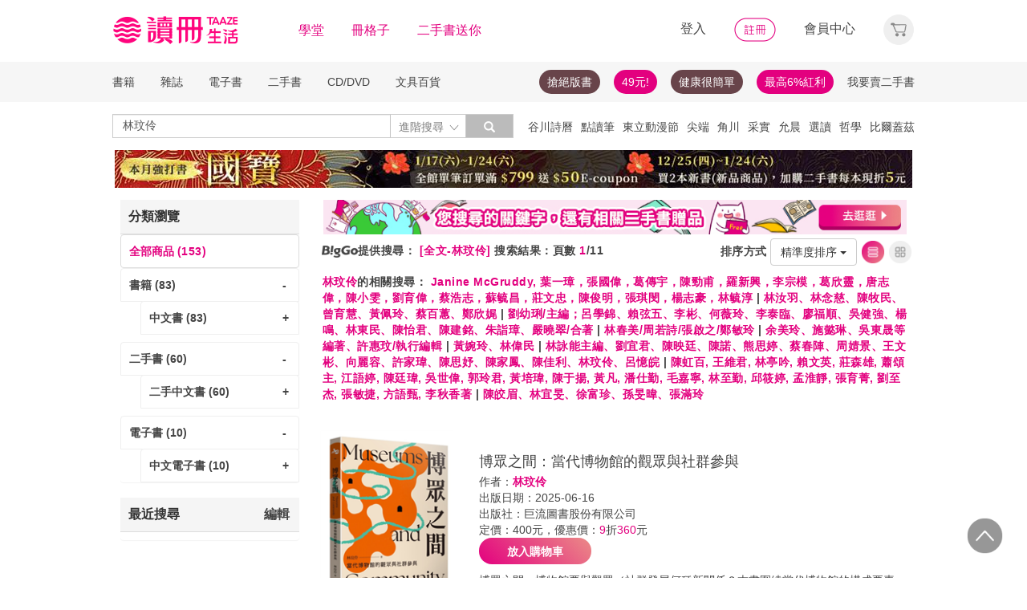

--- FILE ---
content_type: text/html;charset=UTF-8
request_url: https://www.taaze.tw/rwd_searchResult.html?keyType%5B%5D=0&keyword%5B%5D=%E6%9E%97%E7%8E%9F%E4%BC%B6
body_size: 43946
content:


























































































<!DOCTYPE html>
<html lang="zh-hant">
<head>
<meta http-equiv="Content-Type" content="text/html; charset=UTF-8">
<meta http-equiv="X-UA-Compatible" content="IE=edge"/>
<meta name="viewport" content="width=device-width, initial-scale=1, maximum-scale=1, user-scalable=no">
<title>林玟伶 - TAAZE讀冊生活</title>

<meta name="description" content="林玟伶 的書籍與價格搜尋結果, 共有153筆. 還有 Janine McGruddy, 葉一璋，張國偉，葛傳宇，陳勁甫，羅新興，李宗模，葛欣靈，唐志偉，陳小雯，劉育偉，蔡浩志，蘇毓昌，莊文忠，陳俊明，張琪閔，楊志豪，林毓淳,林汝羽、林念慈、陳牧民、曾育慧、黃佩玲、蔡百蕙、鄭欣娓,劉幼琍/主編；呂學錦、賴弦五、李彬、何薇玲、李泰臨、廖福順、吳健強、楊鳴、林東民、陳怡君、陳建銘、朱詣璋、嚴曉翠/合著,林春美/周若詩/張啟之/鄭敏玲,余美玲、施懿琳、吳東晟等編著、許惠玟/執行編輯,黃婉玲、林偉民,林詠能主編、劉宜君、陳映廷、陳諾、熊思婷、蔡春陣、周婧景、王文彬、向麗容、許家瑋、陳思妤、陳家鳳、陳佳利、林玟伶、呂憶皖,陳虹百, 王維君, 林亭吟, 賴文英, 莊森雄, 蕭頌主, 江語婷, 陳廷瑋, 吳世偉, 郭玲君, 黃培瑋, 陳于揚, 黃凡, 潘仕勤, 毛嘉寧, 林至勤, 邱筱婷, 孟淮靜, 張育菁, 劉至杰, 張敏捷, 方語甄, 李秋香著,陳皎眉、林宜旻、徐富珍、孫旻暐、張滿玲 可參考. 讀冊生活給您閱讀生活的終生服務. 滿足您買書,學習,收藏,分享,賣書,全方位需求"/>

<meta property="fb:app_id" content="116787935057056"/>
<meta property="og:type" content="website"/>
<meta property="og:image" content="http://activity.taaze.tw/static_act/logo/images/taaze_logo_200x200.jpg"/>
<link rel="canonical" href="https://www.taaze.tw/rwd_searchResult.html?keyType%5B%5D=0&keyword%5B%5D=林玟伶"/>

<!-- 新 Bootstrap 核心 CSS 文件 -->
<!-- 新 Bootstrap 核心 CSS 文件 -->
<link rel="stylesheet" href="/include2/bootstrap/css/bootstrap.min.css">

<link rel="stylesheet" href="/include2/css/coin-slider-styles.css">
<link rel="stylesheet" href="/new_ec/rwd/include/css/betaSlider.css">
<link rel="stylesheet" href="/include2/jquery-ui-1.12.1.custom/jquery-ui.min.css"  />
<link rel="stylesheet" href="/new_ec/rwd/include/css/mSlideMenu.css"  />
<!-- HTML5 shim and Respond.js for IE8 support of HTML5 elements and media queries -->
<!-- WARNING: Respond.js doesn't work if you view the page via file:// -->
<!--[if lt IE 9]>
<script src="/new_ec/rwd/include/bootstrap/html5shiv.min.js"></script>
<script src="/new_ec/rwd/include/bootstrap/respond.min.js"></script>
<![endif]-->
<link rel="stylesheet" href="/new_ec/rwd/include/css/main.css?v=20190806" />

<link rel="stylesheet" type="text/css" href="/include2/css/alertify.core.css"/>
<link rel="stylesheet" type="text/css" href="/include2/css/alertify.default.css"/>
<link rel="stylesheet" type="text/css" href="/include2/css/swiper.min.css"/>
<link rel="stylesheet" type="text/css" href="/include2/css/jquery.jgrowl.min.css"/>
<link rel="stylesheet" type="text/css" href="/include2/tooltipster/css/tooltipster.bundle.min.css"/>
<link rel="stylesheet" type="text/css" href="/include2/tooltipster/css/plugins/tooltipster/sideTip/themes/tooltipster-sideTip-light.min.css"/>
<style type="text/css">
div.jGrowl div.smoke {
background-color: #000000;
width: 210px;
height: 60px;
overflow: hidden;
opacity: 0.8;
color: #ffffff;
background: #000000;
border-radius: 3px;
border: 0;
text-align: center;
vertical-align: middle;
}
.panel-default .panel-heading, .panel-default .list-group-item {
font-weight: bold;
backgorund: #ffffff;
}
.panel-default .list-group-item.active {
background-color: #ffffff;
color: #e3007f;
border: 1px solid #ddd;
}
.panel-default .list-group-item.active > span {
color: #e3007f;
}
.panel-default .list-group-item.active > a {
color: #e3007f;
}
.panel-default .list-group-item:hover {
background-color: #ffffff;
/*text-decoration: underline;*/
}
.search_menu {
font-size: 14px;
color: #444444;
letter-spacing: 0.5px;
font-weight: bold;
height: 34px;
padding: 0 4px;
}
.search_menu span.r {
color: #e3007f;
}
.search_menu2 {
font-size: 14px;
color: #444444;
letter-spacing: 0.5px;
font-weight: bold;
padding: 0 4px;
}
.search_menu2 span.r {
color: #e3007f;
}
.bookCaption li {
font-size: 14px;
/*color: #444444;*/
letter-spacing: 0.5px;
}
.bookCaption li.prod_TitleMain {
font-size: 16px;
color: #444444;
letter-spacing: 0.5px;
line-height: 20px;
}
.bookCaption .author {
display: block;
height: 20px;
}
.cover_frame {
position: relative;
display: block;
}
.cover_frame:before {
width: 0;
height: 100%;
display: inline-block;
position: relative;
vertical-align: middle;
}
.cover_frame:after {
width: 0;
height: 100%;
display: inline-block;
position: relative;
vertical-align: middle;
}
.cover_frame {
height: 230px;
cursor: pointer;
}
.info_frame {
float: left;
padding: 30px 20px;
}
div.epub {
position: absolute;
right: 2px;
bottom: 0px;
width: 25px;
height: 35px;
background: url('new_include/images/ebook-epub.png') no-repeat;
box-shadow: rgba(19, 20, 40, 0.498) 0px 1px 3px;
}
div.pdf {
position: absolute;
right: 2px;
bottom: 0px;
width: 25px;
height: 35px;
background: url('new_include/images/ebook-pdf.png') no-repeat;
box-shadow: rgba(19, 20, 40, 0.498) 0px 1px 3px;
}
div.new-ebook-fix {
position: absolute;
right: 2px;
bottom: 0px;
width: 38px;
height: 38px;
background: url('new_ec/rwd/include/images/ic_ebook_fix_38.png') no-repeat;
}
div.new-ebook-rwd {
position: absolute;
right: 2px;
bottom: 0px;
width: 38px;
height: 38px;
background: url('new_ec/rwd/include/images/ic_ebook_rwd_38.png') no-repeat;
}
div.new-ebook-sound {
position: absolute;
right: 2px;
bottom: 0px;
width: 38px;
height: 38px;
background: url('new_ec/rwd/include/images/ic_ebook_sound_38.png') no-repeat;
}
.sndInfoBtn {
border: 1px solid #E3007F;
border-radius: 100px;
font-weight: 700;
cursor: pointer;
text-align: center;
line-height: 30px;
letter-spacing: 1.5px;
max-width: 140px;
width: 100%;
height: 30px;
color: #E3007F;
background-color: #FFFFFF;
}
.sndInfoBtn:hover {
color: #FFFFFF;
background-image: linear-gradient(45deg, #E3007F 0%, #EB8B87 100%);
}
.gift_show {
float: left;
margin: auto;
margin-right: 20px;
width: 18%;
}
.gift_info_frame {
position: relative;
width: 100%;
overflow: hidden;
}
.gift-inner {
float: left;
width: 140px;
position: relative;
margin: 0 auto;
height: 120px;
}
table tr td a.resent_delete {
border: solid 1px;
float: right;
font-size: 8px;
padding: 2px 7px;
border-radius: 15px;
display: none;
}
table tr td a.resent_delete:hover {
background-color: #444444;
color: #FFF;
}
.checkDiv {
width: 15px;
height: 15px;
background: #FFFFFF;
border: 1px solid #444444;
margin: 1px 5px;
display: inline-block;
vertical-align: middle;
cursor: pointer;
}
.checkY {
height: 85%;
background: #e3007f;
text-align: center;
margin: 1px;
display: none;
}
.checkY.active {
display: block;
}
.checkY > span {
color: white;
top: 0;
font-size: 12px;
vertical-align: super;
}
.feedbackBtn {
border: 1px solid #E3007F;
border-radius: 100px;
font-weight: 700;
cursor: pointer;
text-align: center;
line-height: 30px;
letter-spacing: 1.5px;
max-width: 60px;
width: 100%;
height: 30px;
color: #E3007F;
background-color: #FFFFFF;
display: inline-block;
margin: 20px 0px 0px 20px;
}
.feedbackBtn:hover {
color: #FFFFFF;
background-image: linear-gradient(45deg, #E3007F 0%, #EB8B87 100%);
}
#feedbackYes {
color: #e3007f;
font-size: 18px;
font-weight: bold;
margin: 20px 0px 0px 0px;
display: none;
}
#feedbackSub {
color: #e3007f;
font-size: 18px;
font-weight: bold;
margin: 20px 0px 0px 0px;
display: none;
}
#feedbackNo {
display: none;
}
.selectResult {
background: #FFFFFF;
border: 1px solid #979797;
height: 30px;
max-width: 355px;
margin: 5px 0px;
padding: 5px 11px 0px 11px;
border-radius: 1px;
}
.selectResult > button {
all: unset;
width: 100%;
}
.selectResult .caret {
float: right;
background: url('/new_ec/rwd/include/images/A_image/ic/ic_index_4@2x.png') no-repeat;
background-size: 18px 18px;
border: none;
width: 18px;
height: 18px;
margin-top: 3px;
}
.selectResult .dropdown-menu {
position: inherit;
min-width: 355px;
border: 1px solid #9c9c9c;
margin: 2px -12px;
border-radius: 1px;
}
.selectResult .dropdown-backdrop {
position: static;
top: 0;
right: 0;
bottom: 0;
left: 0;
z-index: 0;
}
.selectResult .dropdown-menu > li {
margin: 0px;
}
.selectResult .dropdown-menu > li > a:hover {
background-color: #e3007f;
color: #ffffff;
}
.feedbackText {
display: block;
width: 100%;
height: auto;
padding: 6px 12px;
font-size: 14px;
line-height: 1.42857143;
color: #555;
background-color: #fff;
background-image: none;
border: 1px solid #979797;
border-radius: 2px;
-webkit-box-shadow: inset 0 1px 1px rgba(0, 0, 0, .075);
box-shadow: inset 0 1px 1px rgba(0, 0, 0, .075);
-webkit-transition: border-color ease-in-out .15s, -webkit-box-shadow ease-in-out .15s;
-o-transition: border-color ease-in-out .15s, box-shadow ease-in-out .15s;
transition: border-color ease-in-out .15s, box-shadow ease-in-out .15s;
resize: none;
}
textarea[class='feedbackText']::-webkit-input-placeholder {
font-size: 12px;
color: #888888;
}
#resultFeedback0 {
margin: 15px -10px 0px 0px;
}
@media (max-width: 370px) {
#resultFeedback0 {
margin: 15px 100px 0px 0px;
}
#feedbackBtnY {
margin: 0 0 0 0;
}
}
@media (max-width: 768px) {
.media .cover_frame {
width: 45%;
}
.info_frame {
width: 55%;
}
#listView {
padding: 0px;
}
.bookGridByListView {
width: 50%;
padding: 5px 8px;
margin-right: 0px;
display: inline-block;
float: left;
}
.bookGridByListView .bookImage {
height: auto;
box-shadow: none;
}
.thumbnail {
border: 0px;
}
.bookCaption .author {
display: none;
}
.bookCaption li.prod_TitleMain {
font-size: 14px;
}
.prodPf {
display: none;
}
.gift_show {
float: left;
margin: auto;
padding-left: 70px;
margin-right: 20px;
width: 18%;
}
.selectResult {
max-width: 330px;
}
.selectResult .dropdown-menu {
min-width: 330px;
width: 100%;
}
}
@media (min-width: 768px) {
.bookGridByListView .cover_frame {
width: 100%;
}
.media .cover_frame {
width: 25%;
}
.info_frame {
width: 75%;
}
#listView {
padding: 0px;
}
.bookGridByListView {
width: 33.33333333%;
padding: 5px 8px;
margin-right: 0px;
display: inline-block;
width: 22.7%%;
}
.bookGridByListView .bookImage {
height: auto;
box-shadow: none;
}
.thumbnail {
border: 0px;
}
.bookCaption .author {
display: none;
}
.bookCaption li.prod_TitleMain {
font-size: 14px;
}
.prodPf {
display: block;
}
}
@media (min-width: 992px) {
#listView {
padding: 0px;
}
.bookGridByListView {
width: 33.33333333%;
padding: 5px 8px;
margin: 0px;
}
.bookGridByListView .bookImage {
height: auto;
box-shadow: none;
}
.thumbnail {
border: 0px;
}
.bookCaption .author {
display: block;
}
}
@media (min-width: 1200px) {
.bookGridByListView {
width: 22.7%;
float: left;
margin: 0 8px;
padding: 0px;
}
.bookGridByListView .bookImage {
height: 195px;
width: 100%;
display: block;
box-shadow: 2px 3px 10px #888888;
}
.bookGridByListView .bookCaption {
height: 140px;
}
.thumbnail {
border: 1px solid #ddd;
}
.bookCaption .author {
display: block;
}
}
h1 {
font-size: 14px;
color: #e3007f;
font-weight: bold;
display: inline
}
</style>


<!-- Google Tag Manager (noscript) -->
<noscript><iframe src="https://www.googletagmanager.com/ns.html?id=GTM-MLGZHLM"
height="0" width="0" style="display:none;visibility:hidden"></iframe></noscript>
<!-- Google Tag Manager -->
<script>(function(w,d,s,l,i){w[l]=w[l]||[];w[l].push({'gtm.start':
new Date().getTime(),event:'gtm.js'});var f=d.getElementsByTagName(s)[0],
j=d.createElement(s),dl=l!='dataLayer'?'&l='+l:'';j.async=true;j.src=
'https://www.googletagmanager.com/gtm.js?id='+i+dl;f.parentNode.insertBefore(j,f);
})(window,document,'script','dataLayer','GTM-MLGZHLM');</script>
<!-- End Google Tag Manager -->

</head>
<body>
<script type="text/javascript" defer>
var _gaq = _gaq || [];
_gaq.push(['_setAccount', 'UA-21769407-2']);
_gaq.push(['_setDomainName', 'taaze.tw']);
_gaq.push(['_trackPageview']);
(function() {
var ga = document.createElement('script'); ga.type = 'text/javascript'; ga.async = true;
ga.src = ('https:' == document.location.protocol ? 'https://ssl' : 'http://www') + '.google-analytics.com/ga.js';
var s = document.getElementsByTagName('script')[0]; s.parentNode.insertBefore(ga, s);
})();
</script>
<script async src="https://www.googletagmanager.com/gtag/js?id=UA-21769407-2"></script>
<script>
window.dataLayer = window.dataLayer || [];
function gtag(){dataLayer.push(arguments);}
gtag('js', new Date());
gtag('config', 'UA-21769407-2');
var ga4_add_to_cart = function(data){
console.log('ga4_add_to_cart is', data);
dataLayer.push({ ecommerce: null });
dataLayer.push({
event: "add_to_cart",
ecommerce: data
});
};
</script>
<!-- target with class (sm-main) -->
<div id="menu" class="sm-main" style="z-index:1000;"></div>
<!--/ end target-->
<input id="hideLogin" type="hidden" value='false' />
<input id="hideCustId" type="hidden" value='' />
<input id="hideCuId" type="hidden" value='' />
<input id="hideSecCuId" type="hidden" value='' />
<input id="HIDE_REMOTEADDR" type="hidden" value="192.168.100.3" />
<style>
.tooltip
{
position: relative;
cursor: help;
display: inline-block;
text-decoration: none;
color: #222;
outline: none;
opacity: 100%;
}
.tooltip span
{
white-space: nowrap;
font-size:12px;
/*line-height:2;*/
font-family: "Helvetica Neue", Helvetica, Arial, "微軟正黑體", "微软雅黑", "メイリオ", "맑은 고딕", sans-serif;
visibility: hidden;
position: absolute;
bottom: 30px;
color: #000;
left: 50%;
z-index: 999;
/*min-width: 180px;
width: 100%;*/
margin-left: -87px;
padding: 2px 6px 2px 6px;
border: 2px solid #ccc;
background-color: #ddd;
background-image: -webkit-linear-gradient(rgba(255,255,255,.5), rgba(255,255,255,0));
background-image: -moz-linear-gradient(rgba(255,255,255,.5), rgba(255,255,255,0));
background-image: -ms-linear-gradient(rgba(255,255,255,.5), rgba(255,255,255,0));
background-image: -o-linear-gradient(rgba(255,255,255,.5), rgba(255,255,255,0));
background-image: linear-gradient(rgba(255,255,255,.5), rgba(255,255,255,0));
-moz-border-radius: 4px;
border-radius: 4px;
-moz-box-shadow: 0 1px 2px rgba(0,0,0,.4), 0 1px 0 rgba(255,255,255,.5) inset;
-webkit-box-shadow: 0 1px 2px rgba(0,0,0,.4), 0 1px 0 rgba(255,255,255,.5) inset;
box-shadow: 0 1px 2px rgba(0,0,0,.4), 0 1px 0 rgba(255,255,255,.5) inset;
text-shadow: 0 1px 0 rgba(255,255,255,.4);
}
.tooltip:hover
{
border: 0; /* IE6 fix */
}
.tooltip:hover span
{
visibility: visible;
}
.tooltip span:before,
.tooltip span:after
{
content: "";
position: absolute;
z-index: 1000;
bottom: 0px;
left: 50%;
margin-left: -8px;
border-top: 6px solid #ddd;
border-left: 8px solid transparent;
border-right: 8px solid transparent;
border-bottom: 0;
}
.tooltip span:before
{
border-top-color: #ccc;
bottom: -8px;
}
</style>
<div class="container-fluid hidden-sm hidden-md hidden-xs" style="background-color:#ffffff; padding:0;width:100%">
<div class="flexCenter" style="background-color:#ffffff;height:77px;">
<div class="container container_PC">
<div class="row">
<div class="col-xs-12" style="padding-top:5px; padding-left:0px; padding-right:0px;padding-bottom:5px; font-size:16px; line-height:2;">
<div style="float:left;">
<!-- 						<a style="padding-right:25px;" href="/rwd_index.html" target="_self"><img src="http://www.taaze.tw/static_act/header_floor/images/logo_2017.png" width="240" height="50" /></a> -->
<a style="padding-right: 30px;" href="/index.html" target="_self"><img src="/new_ec/rwd/include/images/A_image/btn/logo@2x.png" height="44" width='198' /></a>
<span style="padding-right:30px;"><a class='taazeColor' href="https://www.taaze.tw/static_act/lecture/2015/index.htm">學堂</a></span>
<span style="padding-right:30px;">
<a class='taazeColor' href="https://wecollect.fun">冊格子</a>
</span>
<span style=""><a class='taazeColor' href="/gift_index.html?pct=11&cp=1&ps=30&ct=010000000000&cl=1">二手書送你</a></span>
</div>
<div style="float:right;">
<span style="padding-right:30px;"><a id='head_login' href="#" name='loginBtn'>登入</a></span>
<span style="padding-right:30px;"><a id='head_register' href="/rwd_register.html"><img border='0' /></a></span>
<span style="padding-right:30px;"><a id='head_memberCenter' href="/custManageIndex.html?tFlg=D">會員中心</a></span>
<!--  						<span style="padding-right:30px;"><a id='head_memberCenter' href="">會員中心</a></span>-->
<span id='cartBtn' class='dropdown' style="padding-right:0px;">
<a id='head_cart' href="/cart.html" class="dropdown-toggle" role="button" data-hover="dropdown" aria-expanded="false"><img /></a>
<span id="cartQty" class='cartQty' style="color:#e3007f"></span>
<ul id="cartMenu" class="dropdown-menu dropdown-menu-right" role="menu" style="border-width:0; min-width:210px; padding:10px;">
<li name='loading' style='text-align: center;'>
<span style='line-height:27px;font-size:20px;color: #565656;'>Loading</span>
<svg version="1.1" id="Layer_1" xmlns="http://www.w3.org/2000/svg" x="0px" y="0px" width="24px" height="30px" viewBox="0 0 24 30" style="enable-background:new 0 0 50 50;" xml:space="preserve">
<rect x="0" y="0" width="4" height="10" fill="#333" transform="translate(0 5.55556)">
<animateTransform attributeType="xml" attributeName="transform" type="translate" values="0 0; 0 20; 0 0" begin="0" dur="0.6s" repeatCount="indefinite"></animateTransform>
</rect>
<rect x="10" y="0" width="4" height="10" fill="#333" transform="translate(0 18.8889)">
<animateTransform attributeType="xml" attributeName="transform" type="translate" values="0 0; 0 20; 0 0" begin="0.2s" dur="0.6s" repeatCount="indefinite"></animateTransform>
</rect>
<rect x="20" y="0" width="4" height="10" fill="#333" transform="translate(0 7.77778)">
<animateTransform attributeType="xml" attributeName="transform" type="translate" values="0 0; 0 20; 0 0" begin="0.4s" dur="0.6s" repeatCount="indefinite"></animateTransform>
</rect>
</svg>
</li>
<li name='dataArea' style='display:none;'>
<ul style='list-style:none;padding-left:0px;'>
<li><span style='letter-spacing: 0.5px;font-weight:bold;'>購物車</span></li>
<li name='goods'></li>
<li name='totalQty'></li>
<li name='btn'  style='text-align:center;'><img style='width:110px;height:30px;cursor:pointer;' onclick="location.href='/cart.html'" src='/new_ec/rwd/include/images/A_image/btn/btn_index_13@2x.png' /></li>
</ul>
</li>
</ul>
</span>
</div>
<div style="clear:both;"></div>
</div>
</div>
</div>
</div>
<div class="hidden-xs" data-spy="affix" data-offset-top="220" style="font-size:14px;height:50px;display: -webkit-flex;display: flex;-webkit-align-items: center;align-items: center;background-color:#F6F6F6; z-index:1038;">
<div class="container container_PC" style="padding:0">
<div class="col-xs-12" style="padding:0">
<ul class="nav nav-pills pull-left" style="font-size:14px;">
<li class="dropdown">
<a href="#" data-toggle="dropdown" class="dropdown-toggle" style='padding-left:0px;'>書籍</a>
<ul class="dropdown-menu" style="padding:0;" id="menu1">
<li><a href="/rwd_list.html?t=11&k=01&d=00">中文書</a></li>
</ul>
</li>
<li class="dropdown">
<a href="#" data-toggle="dropdown" class="dropdown-toggle">雜誌</a>
<ul class="dropdown-menu" style="padding:0;" id="menu1">
<li><a href="/rwd_list.html?t=21&k=01&d=00">中文雜誌</a></li>
<li><a href="/rwd_list.html?t=24&k=01&d=00">日文MOOK</a></li>
<li><a href="/rwd_list.html?t=23&k=01&d=00">歐美雜誌</a></li>
<li><a href="/rwd_list.html?t=22&k=01&d=00">韓文雜誌</a></li>
</ul>
</li>
<li class="dropdown">
<a href="#" data-toggle="dropdown" class="dropdown-toggle">電子書</a>
<ul class="dropdown-menu" style="padding:0;" id="menu1">
<li><a href="/rwd_list.html?t=14&k=01&d=00">中文電子書</a></li>
<li><a href="/rwd_list.html?t=25&k=01&d=00">中文電子雜誌</a></li>
</ul>
</li>
<li class="dropdown">
<a href="#" data-toggle="dropdown" class="dropdown-toggle">二手書</a>
<ul class="dropdown-menu" style="padding:0;" id="menu1">
<li><a href="/rwd_list.html?t=11&k=03&d=00">二手中文書</a></li>
<li><a href="/rwd_list.html?t=11&k=03&d=12">二手簡體書</a></li>
<li><a href="/rwd_list.html?t=11&k=03&d=13">二手原文書</a></li>
<li><a href="/rwd_list.html?t=11&k=03&d=24">二手日文MOOK</a></li>
</ul>
</li>
<li class="dropdown">
<a href="#" data-toggle="dropdown" class="dropdown-toggle">CD/DVD</a>
<ul class="dropdown-menu" style="padding:0;" id="menu1">
<li><a href="/rwd_list.html?t=31&k=01&d=00">CD</a></li>
<li><a href="/rwd_list.html?t=32&k=01&d=00">DVD</a></li>
</ul>
</li>
<li class="dropdown">
<a href="#" data-toggle="dropdown" class="dropdown-toggle">文具百貨</a>
<ul class="dropdown-menu" style="padding:0;" id="menu1">
<li><a href="/rwd_list.html?t=61&k=01&d=00">創意文具</a></li>
<li><a href="/rwd_list.html?t=62&k=01&d=00">生活百貨</a></li>
</ul>
</li>
</ul>
<ul class="nav nav-pills pull-right" style="font-size:14px;">
<li>
<button style="border-radius: 50px;display:block;padding: 5px 10px;margin: 5px 15px 5px 0px;
background-color: #68444a;border-width: 0px;">
<a style="color: #fff;" href="//activity.taaze.tw/home.html?m=1000685756">搶絕版書</a></button>
</li>
<li>
<button style="border-radius: 50px;display:block;padding: 5px 10px;margin: 5px 15px 5px 0px;
background-color: #e3007f;border-width: 0px;"><a style="color: #fff;" href="https://activity.taaze.tw/home.html?m=1000679743">49元!</a></button>
</li>
<li>
<button style="border-radius: 50px;display:block;padding: 5px 10px;margin: 5px 15px 5px 0px;
background-color: #68444a;border-width: 0px;">
<a style="color: #fff;" href="http://www.taaze.tw/static_act/202004/terry/index.htm">健康很簡單</a></button>
</li>
<li>
<button style="border-radius: 50px;display:block;padding: 5px 10px;margin: 5px 0px;
background-color: #e3007f;border-width: 0px;"><a style="color: #fff;" href="https://www.taaze.tw/static_act/201603/seller_smile/index.htm#a2">最高6%紅利</a></button>
</li>
<li class="dropdown ">
<a href="/sell_used_books.html" style='padding-right:0px;'>我要賣二手書</a>
</li>
</ul>
</div>
</div>
</div>
<div class="" style="background-color:#ffffff;">
<div class="container container_PC">
<div class="row"  style="padding-top:5px; padding-bottom:5px;">
<div class="" style="width:500px;margin-top:10px;">
<div class="input-group" style="float:left">
<input id="search_input" style='border-right: #C4C4C4 2px solid;' placeholder='搜尋' type="search" class="form-control inputForSearch" maxlength="40" value="林玟伶" />
<div id="searchDiv" class="input-group-btn">
<button id="search-toggle" style="border-left:none;height:30px;padding:5px 5px 5px 10px;" type="button" class="btn btn-default dropdown" tabindex="-1" aria-expanded="false" aria-haspopup="true" >
<span style="color:#7b7b7b;">進階搜尋 </span><img src='/new_ec/rwd/include/images/A_image/ic/ic_index_4@2x.png' style='height:100%;' />
<span class="sr-only">Toggle Dropdown</span>
</button>
<button id="search_submit_direct" style="width:60px;height:30px;background-color:#bbbbbb;" type="button" class="btn btn-default" tabindex="-1"><span class="glyphicon glyphicon-search" style="color:white"></span></button>
<div id="search-option" class="search-option dropdown-menu dropdown-menu-right" role="menu" style="">
<!-- 							<a class="close" id="closeSearch" href="#">×</a> -->
<form id="form01" name="form01" action="/rwd_searchResult.html" method="post" data-stopPropagation="true">
<input id="hidden_layout" type="hidden" name="layout" value="A" />
<input type="hidden" name="keyword[]" />
<div class="form-inline">
<div style=" margin-bottom: 20px;">
<label>搜尋欄位</label>
<select name="keyType[]" class="search_select" >
<option value="0">全文</option>
<option value="1">書名/品名</option>
<option value="2">作者/設計師</option>
<option value="3">出版/製造/代理商</option>
<option value="4">標籤</option>
<!--<option value="5">冊格子</option> -->
</select>
</div>
<div style="margin-bottom:20px;">
<label>商品類型</label>
<select name="prodKind" id="prodKind" class="search_select">
<option value="0">選擇品類</option>
<option value="7">全館</option>
<option value="2">書籍</option>
<option value="3">雜誌</option>
<option value="4">電子書</option>
<option value="1">二手書</option>
<option value="6">唱片影音</option>
<option value="5">文具百貨</option>
</select>
<select name="prodCatId" id="prodCatId" class="search_select">
<option value="0">選擇類別</option>
</select>
<select name="catId" id="catId" class="search_select">
<option value="0">選擇小分類</option>
</select>
</div>
<div style="margin-bottom:20px;">
<label style='margin-right:43px;'>售價</label>
<input type="text" class="search_input" name="salePriceStart" placeholder="金額">
<span class="">至</span>
<input type="text" class="search_input" name="salePriceEnd" placeholder="金額">
<span class="">元之間</span>
</div>
<div style="margin-bottom:20px;">
<label style='margin-right:43px;'>折扣</label>
<select name="saleDiscStart" id="saleDiscStart" class="search_select" >
<option value="0">請選擇</option>
<option value="10">1折</option>
<option value="20">2折</option>
<option value="30">3折</option>
<option value="40">4折</option>
<option value="50">5折</option>
<option value="60">6折</option>
<option value="70">7折</option>
<option value="80">8折</option>
<option value="90">9折</option>
</select>
至
<select name="saleDiscEnd" id="saleDiscEnd" class="search_select">
<option value="0">請選擇</option>
<option value="10">1折</option>
<option value="20">2折</option>
<option value="30">3折</option>
<option value="40">4折</option>
<option value="50">5折</option>
<option value="60">6折</option>
<option value="70">7折</option>
<option value="80">8折</option>
<option value="90">9折</option>
</select>
折之間
</div>
<div class="" style="margin-bottom:20px;">
<label>出版日期</label>
<input type="text" class="search_input" name="publishDateStart" id="publishDateStart" placeholder="日期" style="">
到
<input type="text" class="search_input" name="publishDateEnd" id="publishDateEnd" placeholder="日期" style="">
之間
</div>
<div class="sndSelect" style="display:none;margin-bottom:20px;">
<label>二手書條件</label>
<select name="prodRank" id="prodRank" class="search_select">
<option value="0">請選擇書況</option>
<option value="A">全新品</option>
<option value="B">近全新</option>
<option value="C">良好</option>
<option value="D">普通</option>
<option value="E">差強人意</option>
</select>
<select name="addMarkFlg" id="addMarkFlg" class="search_select">
<option value="0">請選擇備註</option>
<option value="A">無畫線註記</option>
<option value="B">有畫線</option>
<option value="C">有註記</option>
<option value="D">有畫線及註記</option>
<option value="E">作家簽名</option>
<option value="F">蓋藏書章</option>
<option value="G">有附件</option>
<option value="Z">其他</option>
</select>
</div>
<div style="margin-bottom:5px;">
<img id="search_submit_option" name="search_submit" style="width:50px;height:30px;cursor: pointer;float:right;margin:auto 5px;" alt="" src="/new_ec/rwd/include/images/A_image/btn/btn_index_11@2x.png" />
<img id="closeSearch" style="width:50px;height:30px;cursor: pointer;float:right;margin:auto 5px;" alt="" src="/new_ec/rwd/include/images/A_image/btn/btn_index_5@2x.png" />
<!-- 										<button type="button" id="search_submit_option" name="search_submit" hidefocus="true" style="border-radius:4px; margin: 5px 0px;background: #e3007f;padding:10px 20px 9px 20px;"> -->
<!-- 											<span class="glyphicon glyphicon-search" aria-hidden="true" style="color: #fff; font-size: 11pt;"></span> -->
<!-- 										</button> -->
<div class="search-alert"></div>
</div>
</div>
</form>
</div>
</div>
</div>
</div>
<div class='hidden-sm hidden-md' style="width:500px;margin-top:6px;text-align:right;float:right;overflow:hidden;height: 20px;line-height:20px;">
<span class='keyWord' ><a bannerPk='0' actPk=1000706042 href='https://www.taaze.tw/products/61100021512.html' onMouseDown='miningTrigger(this);return false;' homepagecode='GLOBAL_B'>谷川詩曆</a></span><span class='keyWord' ><a bannerPk='0' actPk=1000704881 href='https://activity.taaze.tw/activity_y.html?masNo=1000704589&tmpName=imgUntil' onMouseDown='miningTrigger(this);return false;' homepagecode='GLOBAL_B'>點讀筆</a></span><span class='keyWord' ><a bannerPk='0' actPk=1000706224 href='http://activity.taaze.tw/home.html?m=1000705365&_gl=1' onMouseDown='miningTrigger(this);return false;' homepagecode='GLOBAL_B'>東立動漫節</a></span><span class='keyWord' ><a bannerPk='0' actPk=1000706303 href='https://activity.taaze.tw/home.html?m=1000706148' onMouseDown='miningTrigger(this);return false;' homepagecode='GLOBAL_B'>尖端</a></span><span class='keyWord' ><a bannerPk='0' actPk=1000706304 href='https://activity.taaze.tw/home.html?m=1000704565&_gl=1' onMouseDown='miningTrigger(this);return false;' homepagecode='GLOBAL_B'>角川</a></span><span class='keyWord' ><a bannerPk='0' actPk=1000705863 href='https://activity.taaze.tw/home.html?m=1000705664' onMouseDown='miningTrigger(this);return false;' homepagecode='GLOBAL_B'>采實</a></span><span class='keyWord' ><a bannerPk='0' actPk=1000706307 href='https://activity.taaze.tw/activity_y.html?masNo=1000705481&tmpName=imgUntil' onMouseDown='miningTrigger(this);return false;' homepagecode='GLOBAL_B'>允晨</a></span><span class='keyWord' ><a bannerPk='0' actPk=1000706281 href='https://www.taaze.tw/static_act/editors_picks/202601/index.htm' onMouseDown='miningTrigger(this);return false;' homepagecode='GLOBAL_B'>選讀</a></span><span class='keyWord' ><a bannerPk='0' actPk=1000705346 href='http://activity.taaze.tw/activity_y.html?masNo=1000705133&tmpName=imgUntil' onMouseDown='miningTrigger(this);return false;' homepagecode='GLOBAL_B'>哲學</a></span><span class='keyWord' ><a bannerPk='0' actPk=1000705322 href='http://activity.taaze.tw/home.html?m=1000705301' onMouseDown='miningTrigger(this);return false;' homepagecode='GLOBAL_B'>比爾蓋茲</a></span><span class='keyWord' ><a bannerPk='0' actPk=1000705862 href='http://activity.taaze.tw/home.html?m=1000704430' onMouseDown='miningTrigger(this);return false;' homepagecode='GLOBAL_B'>百大暢榜</a></span><span class='keyWord' ><a bannerPk='0' actPk=1000706078 href='http://www.taaze.tw/products/11101079945.html' onMouseDown='miningTrigger(this);return false;' homepagecode='GLOBAL_B'>日花閃爍</a></span><span class='keyWord' ><a bannerPk='0' actPk=1000704537 href='http://activity.taaze.tw/home.html?m=1000705482&_gl=1' onMouseDown='miningTrigger(this);return false;' homepagecode='GLOBAL_B'>遠流</a></span><span class='keyWord' ><a bannerPk='0' actPk=1000705562 href='https://www.taaze.tw/static_act/202309/alzheimer/index.htm' onMouseDown='miningTrigger(this);return false;' homepagecode='GLOBAL_B'>失智</a></span><span class='keyWord' ><a bannerPk='0' actPk=1000705861 href='http://activity.taaze.tw/home.html?m=1000705365' onMouseDown='miningTrigger(this);return false;' homepagecode='GLOBAL_B'>動漫節</a></span><span class='keyWord' ><a bannerPk='0' actPk=1000706306 href='https://activity.taaze.tw/home.html?m=1000702424&_gl=1' onMouseDown='miningTrigger(this);return false;' homepagecode='GLOBAL_B'>煦暖曆</a></span><span class='keyWord' ><a bannerPk='0' actPk=1000706305 href='http://activity.taaze.tw/home.html?m=1000704917' onMouseDown='miningTrigger(this);return false;' homepagecode='GLOBAL_B'>招財</a></span></div>
</div>
</div>
</div>
</div>
<div class="container container_PC">
</div>
<div class="hidden-sm hidden-md hidden-xs" style='margin-top: 10px;' >
<div id="topBannerSource" class="row" style='margin: 0 auto;text-align: center;padding:0px 0px 0px 0px;'>
<div style="margin:0 auto; width:1000px; padding:0px;">
<a href="https://www.taaze.tw/static_act/202512/kokuho/index.htm" target="_parent" homepagecode="GLOBAL_A" onMouseDown="miningTrigger(this);return false;" bannerPk="1000661531" actPk="1000706309" >
<img src="https://media.taaze.tw/showBanaerImage.html?pk=1000661531&width=994" border="0"  width="994" />
</a>
</div>
</div>
</div>
<div id='mobileHeader' class="container-fluid visible-md-block visible-sm-block visible-xs-block fixed" style="box-shadow: 0px 1px 10px 1px rgba(0,0,0,0.24);padding:0px 0px;background-color:#ffffff">
<div style='height:40px;position: relative;z-index:999;background-color:#ffffff;'>
<div style="height: 5px;background-color:#ffffff;"></div>
<div id='mHeaderContainer' style="height: 35px;">
<div class="col-xxs-12 col-xs-12 col-md-12" style='overflow: hidden;padding-left: 0;padding-right:0;padding-top:5px;padding-bottom: 5px;'>
<img style='float:left;margin-top: -5px;margin-left: 10px;' src='/new_ec/rwd/include/images/A_image/ic/ic_index_9@2x.png' role='togglemSlideMenu' relMenu = 'mobileMenu' width='30' height='30'/>
<div style="float:left;margin-top: -5px;">
<a href="/rwd_index.html"><span style='color:#e3007f;font-size:20px'>TAAZE讀冊生活</span></a>
</div>
<div id="mShopCart">
<img style='' width='30' height='30' src='/new_ec/rwd/include/images/A_image/ic/ic_buy_mobile@2x.png '></img>
<div class='cartQty' style="display:none;">0</div>
</div>
<div style='margin-top:-5px;height:30px'>
<img rel="0" id="openSearch" style='width:30px;height:30px;position: absolute;top:0;right:75px;' src="/new_ec/rwd/include/images/A_image/ic/ic_index_8.png"></img>
<a href="/custManageIndex.html?tFlg=D">
<!--  						<a href="">-->
<img rel="0" width='20' height='30' id="memberCenter" style='position: absolute;top:0;right:45px;' src="/new_ec/rwd/include/images/A_image/ic/ic_user_mobile@2x.png"></img>
</a>
</div>
<div style="clear:both;"></div>
</div>
</div>
</div>
<div id='mSearchDialog' class='searchDialog'>
<div style='overflow:hidden'>
<div style="float:left;margin-right:10px;margin-left:10px">
<select id='mSearchType' class="m_search_select" >
<option value="0">全文</option>
<option value="1">書名/品名</option>
<option value="2">作者/設計師</option>
<option value="3">出版/製造/代理商</option>
<option value="4">標籤</option>
<!--<option value="5">冊格子</option>-->
</select>
</div>
<div class='mInputGroup'>
<div id='mSearch' style='height:28px;width:30px;float:right;overflow:hidden'>
<span class='glyphicon glyphicon-search' style='color: #999999;top: 7px;left: 7px;'></span>
</div>
<div id='mSearch1' style='overflow:hidden'>
<input type="search" class="m_search_input" maxlength="40" placeholder="搜尋" id="mSearch_input" name="mSearch_input" >
</div>
<div style='clear:both;'></div>
</div>
</div>
<div style='clear:both'></div>
<div style='margin-left:10px;margin-right: 10px;margin-top:20px;margin-bottom:20px;line-height:25px;'>
<span class='keyWord' ><a bannerPk='0' actPk=1000706042 href='https://www.taaze.tw/products/61100021512.html' onMouseDown='miningTrigger(this);return false;' homepagecode='GLOBAL_B'>谷川詩曆</a></span><span class='keyWord' ><a bannerPk='0' actPk=1000704881 href='https://activity.taaze.tw/activity_y.html?masNo=1000704589&tmpName=imgUntil' onMouseDown='miningTrigger(this);return false;' homepagecode='GLOBAL_B'>點讀筆</a></span><span class='keyWord' ><a bannerPk='0' actPk=1000706224 href='http://activity.taaze.tw/home.html?m=1000705365&_gl=1' onMouseDown='miningTrigger(this);return false;' homepagecode='GLOBAL_B'>東立動漫節</a></span><span class='keyWord' ><a bannerPk='0' actPk=1000706303 href='https://activity.taaze.tw/home.html?m=1000706148' onMouseDown='miningTrigger(this);return false;' homepagecode='GLOBAL_B'>尖端</a></span><span class='keyWord' ><a bannerPk='0' actPk=1000706304 href='https://activity.taaze.tw/home.html?m=1000704565&_gl=1' onMouseDown='miningTrigger(this);return false;' homepagecode='GLOBAL_B'>角川</a></span><span class='keyWord' ><a bannerPk='0' actPk=1000705863 href='https://activity.taaze.tw/home.html?m=1000705664' onMouseDown='miningTrigger(this);return false;' homepagecode='GLOBAL_B'>采實</a></span><span class='keyWord' ><a bannerPk='0' actPk=1000706307 href='https://activity.taaze.tw/activity_y.html?masNo=1000705481&tmpName=imgUntil' onMouseDown='miningTrigger(this);return false;' homepagecode='GLOBAL_B'>允晨</a></span><span class='keyWord' ><a bannerPk='0' actPk=1000706281 href='https://www.taaze.tw/static_act/editors_picks/202601/index.htm' onMouseDown='miningTrigger(this);return false;' homepagecode='GLOBAL_B'>選讀</a></span><span class='keyWord' ><a bannerPk='0' actPk=1000705346 href='http://activity.taaze.tw/activity_y.html?masNo=1000705133&tmpName=imgUntil' onMouseDown='miningTrigger(this);return false;' homepagecode='GLOBAL_B'>哲學</a></span><span class='keyWord' ><a bannerPk='0' actPk=1000705322 href='http://activity.taaze.tw/home.html?m=1000705301' onMouseDown='miningTrigger(this);return false;' homepagecode='GLOBAL_B'>比爾蓋茲</a></span><span class='keyWord' ><a bannerPk='0' actPk=1000705862 href='http://activity.taaze.tw/home.html?m=1000704430' onMouseDown='miningTrigger(this);return false;' homepagecode='GLOBAL_B'>百大暢榜</a></span><span class='keyWord' ><a bannerPk='0' actPk=1000706078 href='http://www.taaze.tw/products/11101079945.html' onMouseDown='miningTrigger(this);return false;' homepagecode='GLOBAL_B'>日花閃爍</a></span><span class='keyWord' ><a bannerPk='0' actPk=1000704537 href='http://activity.taaze.tw/home.html?m=1000705482&_gl=1' onMouseDown='miningTrigger(this);return false;' homepagecode='GLOBAL_B'>遠流</a></span><span class='keyWord' ><a bannerPk='0' actPk=1000705562 href='https://www.taaze.tw/static_act/202309/alzheimer/index.htm' onMouseDown='miningTrigger(this);return false;' homepagecode='GLOBAL_B'>失智</a></span><span class='keyWord' ><a bannerPk='0' actPk=1000705861 href='http://activity.taaze.tw/home.html?m=1000705365' onMouseDown='miningTrigger(this);return false;' homepagecode='GLOBAL_B'>動漫節</a></span><span class='keyWord' ><a bannerPk='0' actPk=1000706306 href='https://activity.taaze.tw/home.html?m=1000702424&_gl=1' onMouseDown='miningTrigger(this);return false;' homepagecode='GLOBAL_B'>煦暖曆</a></span><span class='keyWord' ><a bannerPk='0' actPk=1000706305 href='http://activity.taaze.tw/home.html?m=1000704917' onMouseDown='miningTrigger(this);return false;' homepagecode='GLOBAL_B'>招財</a></span></div>
</div>
<div class='search-overlay' id='search-overlay'></div>
<div style='display:none;' id='mobileMenu'>
<ul style='padding-left: 12px;'>
<li>
<a style='color: #E3007F;' href="/rwd_index.html">首頁</a>
</li>
<li name='loginBtn'>
<a href="#">登入</a>
</li>
<li>
<a href='/rwd_register.html'><img src='/new_ec/rwd/include/images/btn_A_9.png' /></a>
</li>
<li>
<a href='/listCartWatch.html'>暫存清單</a>
</li>
<li class='dividers'></li>
<li>
<a href='#ulBooks'>書籍</a>
<ul id='ulBooks'>
<li><a href = '/rwd_list.html?t=11&k=01&d=00'>中文書</a></li>
</ul>
</li>
<li>
<a href='#ulMagz'>雜誌</a>
<ul id='ulMagz'>
<li><a href = '/rwd_list.html?t=21&k=01&d=00'>中文雜誌</a></li>
<li><a href = '/rwd_list.html?t=24&k=01&d=00'>日文MOOK</a></li>
<li><a href = '/rwd_list.html?t=23&k=01&d=00'>歐美雜誌</a></li>
<li><a href = '/rwd_list.html?t=22&k=01&d=00'>韓文雜誌</a></li>
</ul>
</li>
<li>
<a href='#ulEbooks'>電子書</a>
<ul id='ulEbooks'>
<li><a href = '/rwd_list.html?t=14&k=01&d=00'>中文電子書</a></li>
<li><a href = '/rwd_list.html?t=25&k=01&d=00'>中文電子雜誌</a></li>
</ul>
</li>
<li>
<a href='#ulUsedBooks'>二手書</a>
<ul id='ulUsedBooks'>
<li><a href = '/rwd_list.html?t=11&k=03&d=00'>二手中文書</a></li>
<li><a href = '/rwd_list.html?t=11&k=03&d=12'>二手簡體書</a></li>
<li><a href = '/rwd_list.html?t=11&k=03&d=13'>二手原文書</a></li>
<li><a href = '/rwd_list.html?t=11&k=03&d=24'>二手日文MOOK</a></li>
</ul>
</li>
<li>
<a href='#ulDVDCD'>CD/DVD</a>
<ul id='ulDVDCD'>
<li><a href = '/rwd_list.html?t=31&k=01&d=00'>CD</a></li>
<li><a href = '/rwd_list.html?t=32&k=01&d=00'>DVD</a></li>
</ul>
</li>
<li>
<a href='#ulItems'>文具百貨</a>
<ul id='ulItems'>
<li><a href = '/rwd_list.html?t=61&k=01&d=00'>創意文具</a></li>
<li><a href = '/rwd_list.html?t=62&k=01&d=00'>生活百貨</a></li>
</ul>
</li>
<li>
<a href= '/sell_used_books.html'>我要賣二手書</a>
</li>
<li>
<button style="border-radius: 50px;display:block;padding: 5px 13px;
background-color: #68444a;border-width: 0px;">
<a style="color: #fff;" href="//activity.taaze.tw/home.html?m=1000685756">搶絕版書</a></button>
</li>
<li>
<button style="border-radius: 50px;display:block;padding: 5px 10px;margin: 5px 0px;
background-color: #e3007f;border-width: 0px;"><a style="color: #fff;" href="https://activity.taaze.tw/home.html?m=1000679743">49元!</a></button>
</li>
<li>
<button style="border-radius: 50px;display:block;padding: 5px 10px;
background-color: #e3007f;border-width: 0px;">
<a style="color: #fff;" href="https://www.taaze.tw/static_act/201603/seller_smile/index.htm#a2">最高6%紅利</a></button>
</li>
<li class='dividers'></li>
<li>
<a href='https://www.taaze.tw/static_act/lecture/2015/index.htm'>學堂</a>
</li>
<li>
<a href= '//wecollect.fun'>冊格子</a>
</li>
<li>
<a href = '/custManageIndex.html?tFlg=D'>會員中心</a>
</li>
</ul>
</div>
</div>


<div id="poids" style="display:none;">
[base64]
</div>
<div style="display:none;">
<input id="HIDE_SORT" type="hidden" value=""/>
<input id="HIDE_TOTALSIZE" type="hidden" value="153"/>
<input id="HIDE_NOWPAGE" type="hidden" value="1"/>
<input id="HIDE_PAGESIZE" type="hidden" value="24"/>
<input id="HIDE_SHOWMODEL" type="hidden" value="2"/>
<input id="HIDE_FEEDBACK" type="hidden" value="A"/></div>
<code id="listViewData" style="display:none;"></code>

<div class="container container_fixed " style='padding-left:10px;padding-right:10px;'>
<div class="row md_top ">
<div class="col-xs-12 visible-xs-block visible-sm-block">
<div class="hidden-md hidden-lg" onclick="location.href='#gift_info_frame_m'"
style="background-image:url('/new_ec/rwd/include/images/img/bn_m.jpg');background-repeat: no-repeat;background-size: contain;width:100%; height:60px;"></div>
<div class="panel panel-default" style="margin-top:10px;">
<div class="panel-heading">
<ol class="breadcrumb" style="margin:0; padding:0;">
<li class='active'>
<a data-toggle='collapse' href='#mlistProdCat'><strong>分類瀏覽&nbsp;</strong>
<img class='notice_btn noticeShow_btn'/></a>
</li>
</ol>
</div>
<div class='panel-collapse collapse' id='mlistProdCat'>
<div id='menu'><li style='list-style-type: none;'><a href='/rwd_searchResult.html?keyType%5B%5D=0&keyword%5B%5D=%E6%9E%97%E7%8E%9F%E4%BC%B6&prodKind=0&prodCatId=0&catId=0&saleDiscStart=0&saleDiscEnd=0&salePriceStart=&salePriceEnd=&publishDateStart=&publishDateEnd=&prodRank=0&addMarkFlg=0&force=0&layout=A&nowPage=1&sort=' class='list-group-item active'>全部商品&nbsp;(<span>153</span>)</a></li><li style='list-style-type: none;'><div class='list-group-item ' style='display:flex;justify-content: space-between;'><a href='/rwd_searchResult.html?keyType%5B%5D=0&keyword%5B%5D=%E6%9E%97%E7%8E%9F%E4%BC%B6&prodKind=0&prodCatId=0&catId=0&saleDiscStart=0&saleDiscEnd=0&salePriceStart=&salePriceEnd=&publishDateStart=&publishDateEnd=&prodRank=0&addMarkFlg=0&force=0&mainCatFocus=2&orgFocus=A&layout=A&nowPage=1&sort='>書籍&nbsp;(83)</a><a style='height:20px;width:30px;text-decoration:none; cursor: pointer;' onclick='MaincatToggle(this);'>&nbsp;&nbsp;&nbsp;-</a></div><ul><li style='list-style-type: none;'><div class='list-group-item ' style='display:flex;justify-content: space-between;'><a href='/rwd_searchResult.html?keyType%5B%5D=0&keyword%5B%5D=%E6%9E%97%E7%8E%9F%E4%BC%B6&prodKind=0&prodCatId=0&catId=0&saleDiscStart=0&saleDiscEnd=0&salePriceStart=&salePriceEnd=&publishDateStart=&publishDateEnd=&prodRank=0&addMarkFlg=0&force=0&catFocus=11&orgFocus=A&layout=A&nowPage=1&sort='>中文書&nbsp;(83)</a><a style='height:20px;width:30px;text-decoration:none; cursor: pointer;' onclick='catToggle(this);'>&nbsp;&nbsp;&nbsp;+</a></div><ul style='list-style-type: none;display:none;'><li style='list-style-type: none;'><div class='list-group-item ' style='display:flex;justify-content: space-between;'><a  href='/rwd_searchResult.html?keyType%5B%5D=0&keyword%5B%5D=%E6%9E%97%E7%8E%9F%E4%BC%B6&prodKind=0&prodCatId=0&catId=0&saleDiscStart=0&saleDiscEnd=0&salePriceStart=&salePriceEnd=&publishDateStart=&publishDateEnd=&prodRank=0&addMarkFlg=0&force=0&catFocus=11&orgFocus=A&catNmFocus=150000000000&layout=A&nowPage=1&sort=' >漫畫／輕小說&nbsp;(62)</a><a style='height:20px;width:20px;text-decoration:none; cursor: pointer;' onclick='cat4Toggle(this);'>&nbsp;+</a></div><ul style='list-style-type: none;display:none;'><li><a class='list-group-item ' href='/rwd_searchResult.html?keyType%5B%5D=0&keyword%5B%5D=%E6%9E%97%E7%8E%9F%E4%BC%B6&prodKind=0&prodCatId=0&catId=0&saleDiscStart=0&saleDiscEnd=0&salePriceStart=&salePriceEnd=&publishDateStart=&publishDateEnd=&prodRank=0&addMarkFlg=0&force=0&catFocus=11&orgFocus=A&catNmFocus=150000000000&catIdFocus=150200000000&layout=A&nowPage=1&sort=' >輕小說&nbsp;(28)</a></li><li><a class='list-group-item ' href='/rwd_searchResult.html?keyType%5B%5D=0&keyword%5B%5D=%E6%9E%97%E7%8E%9F%E4%BC%B6&prodKind=0&prodCatId=0&catId=0&saleDiscStart=0&saleDiscEnd=0&salePriceStart=&salePriceEnd=&publishDateStart=&publishDateEnd=&prodRank=0&addMarkFlg=0&force=0&catFocus=11&orgFocus=A&catNmFocus=150000000000&catIdFocus=150300000000&layout=A&nowPage=1&sort=' >BL&nbsp;(22)</a></li><li><a class='list-group-item ' href='/rwd_searchResult.html?keyType%5B%5D=0&keyword%5B%5D=%E6%9E%97%E7%8E%9F%E4%BC%B6&prodKind=0&prodCatId=0&catId=0&saleDiscStart=0&saleDiscEnd=0&salePriceStart=&salePriceEnd=&publishDateStart=&publishDateEnd=&prodRank=0&addMarkFlg=0&force=0&catFocus=11&orgFocus=A&catNmFocus=150000000000&catIdFocus=150100000000&layout=A&nowPage=1&sort=' >漫畫&nbsp;(12)</a></li></ul><li style='list-style-type: none;'><div class='list-group-item ' style='display:flex;justify-content: space-between;'><a  href='/rwd_searchResult.html?keyType%5B%5D=0&keyword%5B%5D=%E6%9E%97%E7%8E%9F%E4%BC%B6&prodKind=0&prodCatId=0&catId=0&saleDiscStart=0&saleDiscEnd=0&salePriceStart=&salePriceEnd=&publishDateStart=&publishDateEnd=&prodRank=0&addMarkFlg=0&force=0&catFocus=11&orgFocus=A&catNmFocus=030000000000&layout=A&nowPage=1&sort=' >類型文學&nbsp;(11)</a><a style='height:20px;width:20px;text-decoration:none; cursor: pointer;' onclick='cat4Toggle(this);'>&nbsp;+</a></div><ul style='list-style-type: none;display:none;'><li><a class='list-group-item ' href='/rwd_searchResult.html?keyType%5B%5D=0&keyword%5B%5D=%E6%9E%97%E7%8E%9F%E4%BC%B6&prodKind=0&prodCatId=0&catId=0&saleDiscStart=0&saleDiscEnd=0&salePriceStart=&salePriceEnd=&publishDateStart=&publishDateEnd=&prodRank=0&addMarkFlg=0&force=0&catFocus=11&orgFocus=A&catNmFocus=030000000000&catIdFocus=030200000000&layout=A&nowPage=1&sort=' >推理小說&nbsp;(11)</a></li></ul><li style='list-style-type: none;'><div class='list-group-item ' style='display:flex;justify-content: space-between;'><a  href='/rwd_searchResult.html?keyType%5B%5D=0&keyword%5B%5D=%E6%9E%97%E7%8E%9F%E4%BC%B6&prodKind=0&prodCatId=0&catId=0&saleDiscStart=0&saleDiscEnd=0&salePriceStart=&salePriceEnd=&publishDateStart=&publishDateEnd=&prodRank=0&addMarkFlg=0&force=0&catFocus=11&orgFocus=A&catNmFocus=170000000000&layout=A&nowPage=1&sort=' >少兒親子&nbsp;(3)</a><a style='height:20px;width:20px;text-decoration:none; cursor: pointer;' onclick='cat4Toggle(this);'>&nbsp;+</a></div><ul style='list-style-type: none;display:none;'><li><a class='list-group-item ' href='/rwd_searchResult.html?keyType%5B%5D=0&keyword%5B%5D=%E6%9E%97%E7%8E%9F%E4%BC%B6&prodKind=0&prodCatId=0&catId=0&saleDiscStart=0&saleDiscEnd=0&salePriceStart=&salePriceEnd=&publishDateStart=&publishDateEnd=&prodRank=0&addMarkFlg=0&force=0&catFocus=11&orgFocus=A&catNmFocus=170000000000&catIdFocus=170300000000&layout=A&nowPage=1&sort=' >圖畫書&nbsp;(3)</a></li></ul><li style='list-style-type: none;'><div class='list-group-item ' style='display:flex;justify-content: space-between;'><a  href='/rwd_searchResult.html?keyType%5B%5D=0&keyword%5B%5D=%E6%9E%97%E7%8E%9F%E4%BC%B6&prodKind=0&prodCatId=0&catId=0&saleDiscStart=0&saleDiscEnd=0&salePriceStart=&salePriceEnd=&publishDateStart=&publishDateEnd=&prodRank=0&addMarkFlg=0&force=0&catFocus=11&orgFocus=A&catNmFocus=160000000000&layout=A&nowPage=1&sort=' >政府考用&nbsp;(3)</a><a style='height:20px;width:20px;text-decoration:none; cursor: pointer;' onclick='cat4Toggle(this);'>&nbsp;+</a></div><ul style='list-style-type: none;display:none;'><li><a class='list-group-item ' href='/rwd_searchResult.html?keyType%5B%5D=0&keyword%5B%5D=%E6%9E%97%E7%8E%9F%E4%BC%B6&prodKind=0&prodCatId=0&catId=0&saleDiscStart=0&saleDiscEnd=0&salePriceStart=&salePriceEnd=&publishDateStart=&publishDateEnd=&prodRank=0&addMarkFlg=0&force=0&catFocus=11&orgFocus=A&catNmFocus=160000000000&catIdFocus=161000000000&layout=A&nowPage=1&sort=' >政府出版品&nbsp;(3)</a></li></ul><li style='list-style-type: none;'><div class='list-group-item ' style='display:flex;justify-content: space-between;'><a  href='/rwd_searchResult.html?keyType%5B%5D=0&keyword%5B%5D=%E6%9E%97%E7%8E%9F%E4%BC%B6&prodKind=0&prodCatId=0&catId=0&saleDiscStart=0&saleDiscEnd=0&salePriceStart=&salePriceEnd=&publishDateStart=&publishDateEnd=&prodRank=0&addMarkFlg=0&force=0&catFocus=11&orgFocus=A&catNmFocus=070000000000&layout=A&nowPage=1&sort=' >藝術&nbsp;(3)</a><a style='height:20px;width:20px;text-decoration:none; cursor: pointer;' onclick='cat4Toggle(this);'>&nbsp;+</a></div><ul style='list-style-type: none;display:none;'><li><a class='list-group-item ' href='/rwd_searchResult.html?keyType%5B%5D=0&keyword%5B%5D=%E6%9E%97%E7%8E%9F%E4%BC%B6&prodKind=0&prodCatId=0&catId=0&saleDiscStart=0&saleDiscEnd=0&salePriceStart=&salePriceEnd=&publishDateStart=&publishDateEnd=&prodRank=0&addMarkFlg=0&force=0&catFocus=11&orgFocus=A&catNmFocus=070000000000&catIdFocus=070200000000&layout=A&nowPage=1&sort=' >音樂&nbsp;(1)</a></li><li><a class='list-group-item ' href='/rwd_searchResult.html?keyType%5B%5D=0&keyword%5B%5D=%E6%9E%97%E7%8E%9F%E4%BC%B6&prodKind=0&prodCatId=0&catId=0&saleDiscStart=0&saleDiscEnd=0&salePriceStart=&salePriceEnd=&publishDateStart=&publishDateEnd=&prodRank=0&addMarkFlg=0&force=0&catFocus=11&orgFocus=A&catNmFocus=070000000000&catIdFocus=070000000000&layout=A&nowPage=1&sort=' >其他&nbsp;(2)</a></li></ul><li style='list-style-type: none;'><div class='list-group-item ' style='display:flex;justify-content: space-between;'><a  href='/rwd_searchResult.html?keyType%5B%5D=0&keyword%5B%5D=%E6%9E%97%E7%8E%9F%E4%BC%B6&prodKind=0&prodCatId=0&catId=0&saleDiscStart=0&saleDiscEnd=0&salePriceStart=&salePriceEnd=&publishDateStart=&publishDateEnd=&prodRank=0&addMarkFlg=0&force=0&catFocus=11&orgFocus=A&catNmFocus=060000000000&layout=A&nowPage=1&sort=' >社會科學&nbsp;(1)</a><a style='height:20px;width:20px;text-decoration:none; cursor: pointer;' onclick='cat4Toggle(this);'>&nbsp;+</a></div><ul style='list-style-type: none;display:none;'><li><a class='list-group-item ' href='/rwd_searchResult.html?keyType%5B%5D=0&keyword%5B%5D=%E6%9E%97%E7%8E%9F%E4%BC%B6&prodKind=0&prodCatId=0&catId=0&saleDiscStart=0&saleDiscEnd=0&salePriceStart=&salePriceEnd=&publishDateStart=&publishDateEnd=&prodRank=0&addMarkFlg=0&force=0&catFocus=11&orgFocus=A&catNmFocus=060000000000&catIdFocus=060300000000&layout=A&nowPage=1&sort=' >社會&nbsp;(1)</a></li></ul></ul></li></ul></li><li style='list-style-type: none;'><div class='list-group-item ' style='display:flex;justify-content: space-between;'><a href='/rwd_searchResult.html?keyType%5B%5D=0&keyword%5B%5D=%E6%9E%97%E7%8E%9F%E4%BC%B6&prodKind=0&prodCatId=0&catId=0&saleDiscStart=0&saleDiscEnd=0&salePriceStart=&salePriceEnd=&publishDateStart=&publishDateEnd=&prodRank=0&addMarkFlg=0&force=0&mainCatFocus=8&orgFocus=C&layout=A&nowPage=1&sort='>二手書&nbsp;(60)</a><a style='height:20px;width:30px;text-decoration:none; cursor: pointer;' onclick='MaincatToggle(this);'>&nbsp;&nbsp;&nbsp;-</a></div><ul><li style='list-style-type: none;'><div class='list-group-item ' style='display:flex;justify-content: space-between;'><a href='/rwd_searchResult.html?keyType%5B%5D=0&keyword%5B%5D=%E6%9E%97%E7%8E%9F%E4%BC%B6&prodKind=0&prodCatId=0&catId=0&saleDiscStart=0&saleDiscEnd=0&salePriceStart=&salePriceEnd=&publishDateStart=&publishDateEnd=&prodRank=0&addMarkFlg=0&force=0&catFocus=11&orgFocus=C&layout=A&nowPage=1&sort='>二手中文書&nbsp;(60)</a><a style='height:20px;width:30px;text-decoration:none; cursor: pointer;' onclick='catToggle(this);'>&nbsp;&nbsp;&nbsp;+</a></div><ul style='list-style-type: none;display:none;'><li style='list-style-type: none;'><div class='list-group-item ' style='display:flex;justify-content: space-between;'><a  href='/rwd_searchResult.html?keyType%5B%5D=0&keyword%5B%5D=%E6%9E%97%E7%8E%9F%E4%BC%B6&prodKind=0&prodCatId=0&catId=0&saleDiscStart=0&saleDiscEnd=0&salePriceStart=&salePriceEnd=&publishDateStart=&publishDateEnd=&prodRank=0&addMarkFlg=0&force=0&catFocus=11&orgFocus=C&catNmFocus=150000000000&layout=A&nowPage=1&sort=' >漫畫／輕小說&nbsp;(50)</a><a style='height:20px;width:20px;text-decoration:none; cursor: pointer;' onclick='cat4Toggle(this);'>&nbsp;+</a></div><ul style='list-style-type: none;display:none;'><li><a class='list-group-item ' href='/rwd_searchResult.html?keyType%5B%5D=0&keyword%5B%5D=%E6%9E%97%E7%8E%9F%E4%BC%B6&prodKind=0&prodCatId=0&catId=0&saleDiscStart=0&saleDiscEnd=0&salePriceStart=&salePriceEnd=&publishDateStart=&publishDateEnd=&prodRank=0&addMarkFlg=0&force=0&catFocus=11&orgFocus=C&catNmFocus=150000000000&catIdFocus=150200000000&layout=A&nowPage=1&sort=' >輕小說&nbsp;(22)</a></li><li><a class='list-group-item ' href='/rwd_searchResult.html?keyType%5B%5D=0&keyword%5B%5D=%E6%9E%97%E7%8E%9F%E4%BC%B6&prodKind=0&prodCatId=0&catId=0&saleDiscStart=0&saleDiscEnd=0&salePriceStart=&salePriceEnd=&publishDateStart=&publishDateEnd=&prodRank=0&addMarkFlg=0&force=0&catFocus=11&orgFocus=C&catNmFocus=150000000000&catIdFocus=150300000000&layout=A&nowPage=1&sort=' >BL&nbsp;(20)</a></li><li><a class='list-group-item ' href='/rwd_searchResult.html?keyType%5B%5D=0&keyword%5B%5D=%E6%9E%97%E7%8E%9F%E4%BC%B6&prodKind=0&prodCatId=0&catId=0&saleDiscStart=0&saleDiscEnd=0&salePriceStart=&salePriceEnd=&publishDateStart=&publishDateEnd=&prodRank=0&addMarkFlg=0&force=0&catFocus=11&orgFocus=C&catNmFocus=150000000000&catIdFocus=150100000000&layout=A&nowPage=1&sort=' >漫畫&nbsp;(8)</a></li></ul><li style='list-style-type: none;'><div class='list-group-item ' style='display:flex;justify-content: space-between;'><a  href='/rwd_searchResult.html?keyType%5B%5D=0&keyword%5B%5D=%E6%9E%97%E7%8E%9F%E4%BC%B6&prodKind=0&prodCatId=0&catId=0&saleDiscStart=0&saleDiscEnd=0&salePriceStart=&salePriceEnd=&publishDateStart=&publishDateEnd=&prodRank=0&addMarkFlg=0&force=0&catFocus=11&orgFocus=C&catNmFocus=030000000000&layout=A&nowPage=1&sort=' >類型文學&nbsp;(8)</a><a style='height:20px;width:20px;text-decoration:none; cursor: pointer;' onclick='cat4Toggle(this);'>&nbsp;+</a></div><ul style='list-style-type: none;display:none;'><li><a class='list-group-item ' href='/rwd_searchResult.html?keyType%5B%5D=0&keyword%5B%5D=%E6%9E%97%E7%8E%9F%E4%BC%B6&prodKind=0&prodCatId=0&catId=0&saleDiscStart=0&saleDiscEnd=0&salePriceStart=&salePriceEnd=&publishDateStart=&publishDateEnd=&prodRank=0&addMarkFlg=0&force=0&catFocus=11&orgFocus=C&catNmFocus=030000000000&catIdFocus=030200000000&layout=A&nowPage=1&sort=' >推理小說&nbsp;(8)</a></li></ul><li style='list-style-type: none;'><div class='list-group-item ' style='display:flex;justify-content: space-between;'><a  href='/rwd_searchResult.html?keyType%5B%5D=0&keyword%5B%5D=%E6%9E%97%E7%8E%9F%E4%BC%B6&prodKind=0&prodCatId=0&catId=0&saleDiscStart=0&saleDiscEnd=0&salePriceStart=&salePriceEnd=&publishDateStart=&publishDateEnd=&prodRank=0&addMarkFlg=0&force=0&catFocus=11&orgFocus=C&catNmFocus=170000000000&layout=A&nowPage=1&sort=' >少兒親子&nbsp;(1)</a><a style='height:20px;width:20px;text-decoration:none; cursor: pointer;' onclick='cat4Toggle(this);'>&nbsp;+</a></div><ul style='list-style-type: none;display:none;'><li><a class='list-group-item ' href='/rwd_searchResult.html?keyType%5B%5D=0&keyword%5B%5D=%E6%9E%97%E7%8E%9F%E4%BC%B6&prodKind=0&prodCatId=0&catId=0&saleDiscStart=0&saleDiscEnd=0&salePriceStart=&salePriceEnd=&publishDateStart=&publishDateEnd=&prodRank=0&addMarkFlg=0&force=0&catFocus=11&orgFocus=C&catNmFocus=170000000000&catIdFocus=170300000000&layout=A&nowPage=1&sort=' >圖畫書&nbsp;(1)</a></li></ul><li style='list-style-type: none;'><div class='list-group-item ' style='display:flex;justify-content: space-between;'><a  href='/rwd_searchResult.html?keyType%5B%5D=0&keyword%5B%5D=%E6%9E%97%E7%8E%9F%E4%BC%B6&prodKind=0&prodCatId=0&catId=0&saleDiscStart=0&saleDiscEnd=0&salePriceStart=&salePriceEnd=&publishDateStart=&publishDateEnd=&prodRank=0&addMarkFlg=0&force=0&catFocus=11&orgFocus=C&catNmFocus=070000000000&layout=A&nowPage=1&sort=' >藝術&nbsp;(1)</a><a style='height:20px;width:20px;text-decoration:none; cursor: pointer;' onclick='cat4Toggle(this);'>&nbsp;+</a></div><ul style='list-style-type: none;display:none;'><li><a class='list-group-item ' href='/rwd_searchResult.html?keyType%5B%5D=0&keyword%5B%5D=%E6%9E%97%E7%8E%9F%E4%BC%B6&prodKind=0&prodCatId=0&catId=0&saleDiscStart=0&saleDiscEnd=0&salePriceStart=&salePriceEnd=&publishDateStart=&publishDateEnd=&prodRank=0&addMarkFlg=0&force=0&catFocus=11&orgFocus=C&catNmFocus=070000000000&catIdFocus=070200000000&layout=A&nowPage=1&sort=' >音樂&nbsp;(1)</a></li></ul></ul></li></ul></li><li style='list-style-type: none;'><div class='list-group-item ' style='display:flex;justify-content: space-between;'><a href='/rwd_searchResult.html?keyType%5B%5D=0&keyword%5B%5D=%E6%9E%97%E7%8E%9F%E4%BC%B6&prodKind=0&prodCatId=0&catId=0&saleDiscStart=0&saleDiscEnd=0&salePriceStart=&salePriceEnd=&publishDateStart=&publishDateEnd=&prodRank=0&addMarkFlg=0&force=0&mainCatFocus=4&orgFocus=A&layout=A&nowPage=1&sort='>電子書&nbsp;(10)</a><a style='height:20px;width:30px;text-decoration:none; cursor: pointer;' onclick='MaincatToggle(this);'>&nbsp;&nbsp;&nbsp;-</a></div><ul><li style='list-style-type: none;'><div class='list-group-item ' style='display:flex;justify-content: space-between;'><a href='/rwd_searchResult.html?keyType%5B%5D=0&keyword%5B%5D=%E6%9E%97%E7%8E%9F%E4%BC%B6&prodKind=0&prodCatId=0&catId=0&saleDiscStart=0&saleDiscEnd=0&salePriceStart=&salePriceEnd=&publishDateStart=&publishDateEnd=&prodRank=0&addMarkFlg=0&force=0&catFocus=14&orgFocus=A&layout=A&nowPage=1&sort='>中文電子書&nbsp;(10)</a><a style='height:20px;width:30px;text-decoration:none; cursor: pointer;' onclick='catToggle(this);'>&nbsp;&nbsp;&nbsp;+</a></div><ul style='list-style-type: none;display:none;'><li style='list-style-type: none;'><div class='list-group-item ' style='display:flex;justify-content: space-between;'><a  href='/rwd_searchResult.html?keyType%5B%5D=0&keyword%5B%5D=%E6%9E%97%E7%8E%9F%E4%BC%B6&prodKind=0&prodCatId=0&catId=0&saleDiscStart=0&saleDiscEnd=0&salePriceStart=&salePriceEnd=&publishDateStart=&publishDateEnd=&prodRank=0&addMarkFlg=0&force=0&catFocus=14&orgFocus=A&catNmFocus=030000000000&layout=A&nowPage=1&sort=' >類型文學&nbsp;(10)</a><a style='height:20px;width:20px;text-decoration:none; cursor: pointer;' onclick='cat4Toggle(this);'>&nbsp;+</a></div><ul style='list-style-type: none;display:none;'><li><a class='list-group-item ' href='/rwd_searchResult.html?keyType%5B%5D=0&keyword%5B%5D=%E6%9E%97%E7%8E%9F%E4%BC%B6&prodKind=0&prodCatId=0&catId=0&saleDiscStart=0&saleDiscEnd=0&salePriceStart=&salePriceEnd=&publishDateStart=&publishDateEnd=&prodRank=0&addMarkFlg=0&force=0&catFocus=14&orgFocus=A&catNmFocus=030000000000&catIdFocus=030200000000&layout=A&nowPage=1&sort=' >推理小說&nbsp;(10)</a></li></ul></ul></li></ul></li></div>
</div>
</div>
<div class="row" style="background:#ffffff;margin-top:12px;">
<div class="col-xs-12">
<div class="search_menu" style="width:100%;">
<span>

<a href="https://biggo.com.tw" target="_blank">
<img src="/new_ec/rwd/include/images/A_image/ic/biggo_logo_gray.png" style="width:50px;padding-left: 5px;">
</a>提供搜尋：

</span>
<span class='r'>[全文-<H1>林玟伶</H1>]</span>
<span>搜索結果：<!--共<span class='r'>153</span>筆，-->頁數<span
class='r'>1</span>/11</span>
</div>
</div>
<div class="col-xs-12">


<div class="search_menu2" style="float: left;padding: 10px 10px 0px;">
<span class='r'>林玟伶</span><span>的相關搜尋：</span>

<a href="https://www.taaze.tw/rwd_searchResult.html?keyType%5B%5D=0&keyword%5B%5D=Janine+McGruddy%2C+%E8%91%89%E4%B8%80%E7%92%8B%EF%BC%8C%E5%BC%B5%E5%9C%8B%E5%81%89%EF%BC%8C%E8%91%9B%E5%82%B3%E5%AE%87%EF%BC%8C%E9%99%B3%E5%8B%81%E7%94%AB%EF%BC%8C%E7%BE%85%E6%96%B0%E8%88%88%EF%BC%8C%E6%9D%8E%E5%AE%97%E6%A8%A1%EF%BC%8C%E8%91%9B%E6%AC%A3%E9%9D%88%EF%BC%8C%E5%94%90%E5%BF%97%E5%81%89%EF%BC%8C%E9%99%B3%E5%B0%8F%E9%9B%AF%EF%BC%8C%E5%8A%89%E8%82%B2%E5%81%89%EF%BC%8C%E8%94%A1%E6%B5%A9%E5%BF%97%EF%BC%8C%E8%98%87%E6%AF%93%E6%98%8C%EF%BC%8C%E8%8E%8A%E6%96%87%E5%BF%A0%EF%BC%8C%E9%99%B3%E4%BF%8A%E6%98%8E%EF%BC%8C%E5%BC%B5%E7%90%AA%E9%96%94%EF%BC%8C%E6%A5%8A%E5%BF%97%E8%B1%AA%EF%BC%8C%E6%9E%97%E6%AF%93%E6%B7%B3">
<span class='r'>Janine McGruddy, 葉一璋，張國偉，葛傳宇，陳勁甫，羅新興，李宗模，葛欣靈，唐志偉，陳小雯，劉育偉，蔡浩志，蘇毓昌，莊文忠，陳俊明，張琪閔，楊志豪，林毓淳</span></a>

<span> | </span>

<a href="https://www.taaze.tw/rwd_searchResult.html?keyType%5B%5D=0&keyword%5B%5D=%E6%9E%97%E6%B1%9D%E7%BE%BD%E3%80%81%E6%9E%97%E5%BF%B5%E6%85%88%E3%80%81%E9%99%B3%E7%89%A7%E6%B0%91%E3%80%81%E6%9B%BE%E8%82%B2%E6%85%A7%E3%80%81%E9%BB%83%E4%BD%A9%E7%8E%B2%E3%80%81%E8%94%A1%E7%99%BE%E8%95%99%E3%80%81%E9%84%AD%E6%AC%A3%E5%A8%93">
<span class='r'>林汝羽、林念慈、陳牧民、曾育慧、黃佩玲、蔡百蕙、鄭欣娓</span></a>

<span> | </span>

<a href="https://www.taaze.tw/rwd_searchResult.html?keyType%5B%5D=0&keyword%5B%5D=%E5%8A%89%E5%B9%BC%E7%90%8D%2F%E4%B8%BB%E7%B7%A8%EF%BC%9B%E5%91%82%E5%AD%B8%E9%8C%A6%E3%80%81%E8%B3%B4%E5%BC%A6%E4%BA%94%E3%80%81%E6%9D%8E%E5%BD%AC%E3%80%81%E4%BD%95%E8%96%87%E7%8E%B2%E3%80%81%E6%9D%8E%E6%B3%B0%E8%87%A8%E3%80%81%E5%BB%96%E7%A6%8F%E9%A0%86%E3%80%81%E5%90%B3%E5%81%A5%E5%BC%B7%E3%80%81%E6%A5%8A%E9%B3%B4%E3%80%81%E6%9E%97%E6%9D%B1%E6%B0%91%E3%80%81%E9%99%B3%E6%80%A1%E5%90%9B%E3%80%81%E9%99%B3%E5%BB%BA%E9%8A%98%E3%80%81%E6%9C%B1%E8%A9%A3%E7%92%8B%E3%80%81%E5%9A%B4%E6%9B%89%E7%BF%A0%2F%E5%90%88%E8%91%97">
<span class='r'>劉幼琍/主編；呂學錦、賴弦五、李彬、何薇玲、李泰臨、廖福順、吳健強、楊鳴、林東民、陳怡君、陳建銘、朱詣璋、嚴曉翠/合著</span></a>

<span> | </span>

<a href="https://www.taaze.tw/rwd_searchResult.html?keyType%5B%5D=0&keyword%5B%5D=%E6%9E%97%E6%98%A5%E7%BE%8E%2F%E5%91%A8%E8%8B%A5%E8%A9%A9%2F%E5%BC%B5%E5%95%9F%E4%B9%8B%2F%E9%84%AD%E6%95%8F%E7%8E%B2">
<span class='r'>林春美/周若詩/張啟之/鄭敏玲</span></a>

<span> | </span>

<a href="https://www.taaze.tw/rwd_searchResult.html?keyType%5B%5D=0&keyword%5B%5D=%E4%BD%99%E7%BE%8E%E7%8E%B2%E3%80%81%E6%96%BD%E6%87%BF%E7%90%B3%E3%80%81%E5%90%B3%E6%9D%B1%E6%99%9F%E7%AD%89%E7%B7%A8%E8%91%97%E3%80%81%E8%A8%B1%E6%83%A0%E7%8E%9F%2F%E5%9F%B7%E8%A1%8C%E7%B7%A8%E8%BC%AF">
<span class='r'>余美玲、施懿琳、吳東晟等編著、許惠玟/執行編輯</span></a>

<span> | </span>

<a href="https://www.taaze.tw/rwd_searchResult.html?keyType%5B%5D=0&keyword%5B%5D=%E9%BB%83%E5%A9%89%E7%8E%B2%E3%80%81%E6%9E%97%E5%81%89%E6%B0%91">
<span class='r'>黃婉玲、林偉民</span></a>

<span> | </span>

<a href="https://www.taaze.tw/rwd_searchResult.html?keyType%5B%5D=0&keyword%5B%5D=%E6%9E%97%E8%A9%A0%E8%83%BD%E4%B8%BB%E7%B7%A8%E3%80%81%E5%8A%89%E5%AE%9C%E5%90%9B%E3%80%81%E9%99%B3%E6%98%A0%E5%BB%B7%E3%80%81%E9%99%B3%E8%AB%BE%E3%80%81%E7%86%8A%E6%80%9D%E5%A9%B7%E3%80%81%E8%94%A1%E6%98%A5%E9%99%A3%E3%80%81%E5%91%A8%E5%A9%A7%E6%99%AF%E3%80%81%E7%8E%8B%E6%96%87%E5%BD%AC%E3%80%81%E5%90%91%E9%BA%97%E5%AE%B9%E3%80%81%E8%A8%B1%E5%AE%B6%E7%91%8B%E3%80%81%E9%99%B3%E6%80%9D%E5%A6%A4%E3%80%81%E9%99%B3%E5%AE%B6%E9%B3%B3%E3%80%81%E9%99%B3%E4%BD%B3%E5%88%A9%E3%80%81%E6%9E%97%E7%8E%9F%E4%BC%B6%E3%80%81%E5%91%82%E6%86%B6%E7%9A%96">
<span class='r'>林詠能主編、劉宜君、陳映廷、陳諾、熊思婷、蔡春陣、周婧景、王文彬、向麗容、許家瑋、陳思妤、陳家鳳、陳佳利、林玟伶、呂憶皖</span></a>

<span> | </span>

<a href="https://www.taaze.tw/rwd_searchResult.html?keyType%5B%5D=0&keyword%5B%5D=%E9%99%B3%E8%99%B9%E7%99%BE%2C+%E7%8E%8B%E7%B6%AD%E5%90%9B%2C+%E6%9E%97%E4%BA%AD%E5%90%9F%2C+%E8%B3%B4%E6%96%87%E8%8B%B1%2C+%E8%8E%8A%E6%A3%AE%E9%9B%84%2C+%E8%95%AD%E9%A0%8C%E4%B8%BB%2C+%E6%B1%9F%E8%AA%9E%E5%A9%B7%2C+%E9%99%B3%E5%BB%B7%E7%91%8B%2C+%E5%90%B3%E4%B8%96%E5%81%89%2C+%E9%83%AD%E7%8E%B2%E5%90%9B%2C+%E9%BB%83%E5%9F%B9%E7%91%8B%2C+%E9%99%B3%E4%BA%8E%E6%8F%9A%2C+%E9%BB%83%E5%87%A1%2C+%E6%BD%98%E4%BB%95%E5%8B%A4%2C+%E6%AF%9B%E5%98%89%E5%AF%A7%2C+%E6%9E%97%E8%87%B3%E5%8B%A4%2C+%E9%82%B1%E7%AD%B1%E5%A9%B7%2C+%E5%AD%9F%E6%B7%AE%E9%9D%9C%2C+%E5%BC%B5%E8%82%B2%E8%8F%81%2C+%E5%8A%89%E8%87%B3%E6%9D%B0%2C+%E5%BC%B5%E6%95%8F%E6%8D%B7%2C+%E6%96%B9%E8%AA%9E%E7%94%84%2C+%E6%9D%8E%E7%A7%8B%E9%A6%99%E8%91%97">
<span class='r'>陳虹百, 王維君, 林亭吟, 賴文英, 莊森雄, 蕭頌主, 江語婷, 陳廷瑋, 吳世偉, 郭玲君, 黃培瑋, 陳于揚, 黃凡, 潘仕勤, 毛嘉寧, 林至勤, 邱筱婷, 孟淮靜, 張育菁, 劉至杰, 張敏捷, 方語甄, 李秋香著</span></a>

<span> | </span>

<a href="https://www.taaze.tw/rwd_searchResult.html?keyType%5B%5D=0&keyword%5B%5D=%E9%99%B3%E7%9A%8E%E7%9C%89%E3%80%81%E6%9E%97%E5%AE%9C%E6%97%BB%E3%80%81%E5%BE%90%E5%AF%8C%E7%8F%8D%E3%80%81%E5%AD%AB%E6%97%BB%E6%9A%90%E3%80%81%E5%BC%B5%E6%BB%BF%E7%8E%B2">
<span class='r'>陳皎眉、林宜旻、徐富珍、孫旻暐、張滿玲</span></a>

</div>

</div>
</div>
<div class="row" style="margin-bottom:10px;margin-top:10px;">
<div class="col-xs-12">
<span>排序方式</span>
<div class="btn-group">
<button type="button" class="btn btn-default dropdown-toggle selectSort"
data-toggle="dropdown" id="selectSort">
精準度排序
<span class="caret"></span>
</button>
<ul class="dropdown-menu" role="menu">
<li><a href="#" onclick="sortBy(this, event)" rel="4">精準度排序</a></li>
<li><a href="#" onclick="sortBy(this, event)" rel="2">暢銷度排序</a></li>
<li><a href="#" onclick="sortBy(this, event)" rel="1">出版日期排序</a></li>
<li><a href="#" onclick="sortBy(this, event)" rel="3">價格排序</a></li>
</ul>
</div>
</div>
</div>
</div>
<div class="col-xs-12 col-sm-12 col-md-3 hidden-xs hidden-sm" style="">

<div class="panel panel-default">
<div class="panel-heading" style='font-weight:bold;'>分類瀏覽&nbsp;</div>
<div id='menu'><li style='list-style-type: none;'><a href='/rwd_searchResult.html?keyType%5B%5D=0&keyword%5B%5D=%E6%9E%97%E7%8E%9F%E4%BC%B6&prodKind=0&prodCatId=0&catId=0&saleDiscStart=0&saleDiscEnd=0&salePriceStart=&salePriceEnd=&publishDateStart=&publishDateEnd=&prodRank=0&addMarkFlg=0&force=0&layout=A&nowPage=1&sort=' class='list-group-item active'>全部商品&nbsp;(<span>153</span>)</a></li><li style='list-style-type: none;'><div class='list-group-item ' style='display:flex;justify-content: space-between;'><a href='/rwd_searchResult.html?keyType%5B%5D=0&keyword%5B%5D=%E6%9E%97%E7%8E%9F%E4%BC%B6&prodKind=0&prodCatId=0&catId=0&saleDiscStart=0&saleDiscEnd=0&salePriceStart=&salePriceEnd=&publishDateStart=&publishDateEnd=&prodRank=0&addMarkFlg=0&force=0&mainCatFocus=2&orgFocus=A&layout=A&nowPage=1&sort='>書籍&nbsp;(83)</a><a style='height:20px;width:30px;text-decoration:none; cursor: pointer;' onclick='MaincatToggle(this);'>&nbsp;&nbsp;&nbsp;-</a></div><ul style='margin-left: -15px;'><li style='list-style-type: none;'><div class='list-group-item ' style='display:flex;justify-content: space-between;'><a href='/rwd_searchResult.html?keyType%5B%5D=0&keyword%5B%5D=%E6%9E%97%E7%8E%9F%E4%BC%B6&prodKind=0&prodCatId=0&catId=0&saleDiscStart=0&saleDiscEnd=0&salePriceStart=&salePriceEnd=&publishDateStart=&publishDateEnd=&prodRank=0&addMarkFlg=0&force=0&catFocus=11&orgFocus=A&layout=A&nowPage=1&sort='>中文書&nbsp;(83)</a><a style='height:20px;width:30px;text-decoration:none; cursor: pointer;' onclick='catToggle(this);'>&nbsp;&nbsp;&nbsp;+</a></div><ul style='list-style-type: none;display:none;margin-left: -15px;'><li style='list-style-type: none;'><div class='list-group-item ' style='display:flex;justify-content: space-between;'><a  href='/rwd_searchResult.html?keyType%5B%5D=0&keyword%5B%5D=%E6%9E%97%E7%8E%9F%E4%BC%B6&prodKind=0&prodCatId=0&catId=0&saleDiscStart=0&saleDiscEnd=0&salePriceStart=&salePriceEnd=&publishDateStart=&publishDateEnd=&prodRank=0&addMarkFlg=0&force=0&catFocus=11&orgFocus=A&catNmFocus=150000000000&layout=A&nowPage=1&sort=' >漫畫／輕小說&nbsp;(62)</a><a style='height:20px;width:20px;text-decoration:none; cursor: pointer;' onclick='cat4Toggle(this);'>&nbsp;+</a></div><ul style='list-style-type: none;display:none;margin-left: -15px;'><li><a class='list-group-item ' href='/rwd_searchResult.html?keyType%5B%5D=0&keyword%5B%5D=%E6%9E%97%E7%8E%9F%E4%BC%B6&prodKind=0&prodCatId=0&catId=0&saleDiscStart=0&saleDiscEnd=0&salePriceStart=&salePriceEnd=&publishDateStart=&publishDateEnd=&prodRank=0&addMarkFlg=0&force=0&catFocus=11&orgFocus=A&catNmFocus=150000000000&catIdFocus=150200000000&layout=A&nowPage=1&sort=' >輕小說&nbsp;(28)</a></li><li><a class='list-group-item ' href='/rwd_searchResult.html?keyType%5B%5D=0&keyword%5B%5D=%E6%9E%97%E7%8E%9F%E4%BC%B6&prodKind=0&prodCatId=0&catId=0&saleDiscStart=0&saleDiscEnd=0&salePriceStart=&salePriceEnd=&publishDateStart=&publishDateEnd=&prodRank=0&addMarkFlg=0&force=0&catFocus=11&orgFocus=A&catNmFocus=150000000000&catIdFocus=150300000000&layout=A&nowPage=1&sort=' >BL&nbsp;(22)</a></li><li><a class='list-group-item ' href='/rwd_searchResult.html?keyType%5B%5D=0&keyword%5B%5D=%E6%9E%97%E7%8E%9F%E4%BC%B6&prodKind=0&prodCatId=0&catId=0&saleDiscStart=0&saleDiscEnd=0&salePriceStart=&salePriceEnd=&publishDateStart=&publishDateEnd=&prodRank=0&addMarkFlg=0&force=0&catFocus=11&orgFocus=A&catNmFocus=150000000000&catIdFocus=150100000000&layout=A&nowPage=1&sort=' >漫畫&nbsp;(12)</a></li></ul><li style='list-style-type: none;'><div class='list-group-item ' style='display:flex;justify-content: space-between;'><a  href='/rwd_searchResult.html?keyType%5B%5D=0&keyword%5B%5D=%E6%9E%97%E7%8E%9F%E4%BC%B6&prodKind=0&prodCatId=0&catId=0&saleDiscStart=0&saleDiscEnd=0&salePriceStart=&salePriceEnd=&publishDateStart=&publishDateEnd=&prodRank=0&addMarkFlg=0&force=0&catFocus=11&orgFocus=A&catNmFocus=030000000000&layout=A&nowPage=1&sort=' >類型文學&nbsp;(11)</a><a style='height:20px;width:20px;text-decoration:none; cursor: pointer;' onclick='cat4Toggle(this);'>&nbsp;+</a></div><ul style='list-style-type: none;display:none;margin-left: -15px;'><li><a class='list-group-item ' href='/rwd_searchResult.html?keyType%5B%5D=0&keyword%5B%5D=%E6%9E%97%E7%8E%9F%E4%BC%B6&prodKind=0&prodCatId=0&catId=0&saleDiscStart=0&saleDiscEnd=0&salePriceStart=&salePriceEnd=&publishDateStart=&publishDateEnd=&prodRank=0&addMarkFlg=0&force=0&catFocus=11&orgFocus=A&catNmFocus=030000000000&catIdFocus=030200000000&layout=A&nowPage=1&sort=' >推理小說&nbsp;(11)</a></li></ul><li style='list-style-type: none;'><div class='list-group-item ' style='display:flex;justify-content: space-between;'><a  href='/rwd_searchResult.html?keyType%5B%5D=0&keyword%5B%5D=%E6%9E%97%E7%8E%9F%E4%BC%B6&prodKind=0&prodCatId=0&catId=0&saleDiscStart=0&saleDiscEnd=0&salePriceStart=&salePriceEnd=&publishDateStart=&publishDateEnd=&prodRank=0&addMarkFlg=0&force=0&catFocus=11&orgFocus=A&catNmFocus=170000000000&layout=A&nowPage=1&sort=' >少兒親子&nbsp;(3)</a><a style='height:20px;width:20px;text-decoration:none; cursor: pointer;' onclick='cat4Toggle(this);'>&nbsp;+</a></div><ul style='list-style-type: none;display:none;margin-left: -15px;'><li><a class='list-group-item ' href='/rwd_searchResult.html?keyType%5B%5D=0&keyword%5B%5D=%E6%9E%97%E7%8E%9F%E4%BC%B6&prodKind=0&prodCatId=0&catId=0&saleDiscStart=0&saleDiscEnd=0&salePriceStart=&salePriceEnd=&publishDateStart=&publishDateEnd=&prodRank=0&addMarkFlg=0&force=0&catFocus=11&orgFocus=A&catNmFocus=170000000000&catIdFocus=170300000000&layout=A&nowPage=1&sort=' >圖畫書&nbsp;(3)</a></li></ul><li style='list-style-type: none;'><div class='list-group-item ' style='display:flex;justify-content: space-between;'><a  href='/rwd_searchResult.html?keyType%5B%5D=0&keyword%5B%5D=%E6%9E%97%E7%8E%9F%E4%BC%B6&prodKind=0&prodCatId=0&catId=0&saleDiscStart=0&saleDiscEnd=0&salePriceStart=&salePriceEnd=&publishDateStart=&publishDateEnd=&prodRank=0&addMarkFlg=0&force=0&catFocus=11&orgFocus=A&catNmFocus=160000000000&layout=A&nowPage=1&sort=' >政府考用&nbsp;(3)</a><a style='height:20px;width:20px;text-decoration:none; cursor: pointer;' onclick='cat4Toggle(this);'>&nbsp;+</a></div><ul style='list-style-type: none;display:none;margin-left: -15px;'><li><a class='list-group-item ' href='/rwd_searchResult.html?keyType%5B%5D=0&keyword%5B%5D=%E6%9E%97%E7%8E%9F%E4%BC%B6&prodKind=0&prodCatId=0&catId=0&saleDiscStart=0&saleDiscEnd=0&salePriceStart=&salePriceEnd=&publishDateStart=&publishDateEnd=&prodRank=0&addMarkFlg=0&force=0&catFocus=11&orgFocus=A&catNmFocus=160000000000&catIdFocus=161000000000&layout=A&nowPage=1&sort=' >政府出版品&nbsp;(3)</a></li></ul><li style='list-style-type: none;'><div class='list-group-item ' style='display:flex;justify-content: space-between;'><a  href='/rwd_searchResult.html?keyType%5B%5D=0&keyword%5B%5D=%E6%9E%97%E7%8E%9F%E4%BC%B6&prodKind=0&prodCatId=0&catId=0&saleDiscStart=0&saleDiscEnd=0&salePriceStart=&salePriceEnd=&publishDateStart=&publishDateEnd=&prodRank=0&addMarkFlg=0&force=0&catFocus=11&orgFocus=A&catNmFocus=070000000000&layout=A&nowPage=1&sort=' >藝術&nbsp;(3)</a><a style='height:20px;width:20px;text-decoration:none; cursor: pointer;' onclick='cat4Toggle(this);'>&nbsp;+</a></div><ul style='list-style-type: none;display:none;margin-left: -15px;'><li><a class='list-group-item ' href='/rwd_searchResult.html?keyType%5B%5D=0&keyword%5B%5D=%E6%9E%97%E7%8E%9F%E4%BC%B6&prodKind=0&prodCatId=0&catId=0&saleDiscStart=0&saleDiscEnd=0&salePriceStart=&salePriceEnd=&publishDateStart=&publishDateEnd=&prodRank=0&addMarkFlg=0&force=0&catFocus=11&orgFocus=A&catNmFocus=070000000000&catIdFocus=070200000000&layout=A&nowPage=1&sort=' >音樂&nbsp;(1)</a></li><li><a class='list-group-item ' href='/rwd_searchResult.html?keyType%5B%5D=0&keyword%5B%5D=%E6%9E%97%E7%8E%9F%E4%BC%B6&prodKind=0&prodCatId=0&catId=0&saleDiscStart=0&saleDiscEnd=0&salePriceStart=&salePriceEnd=&publishDateStart=&publishDateEnd=&prodRank=0&addMarkFlg=0&force=0&catFocus=11&orgFocus=A&catNmFocus=070000000000&catIdFocus=070000000000&layout=A&nowPage=1&sort=' >其他&nbsp;(2)</a></li></ul><li style='list-style-type: none;'><div class='list-group-item ' style='display:flex;justify-content: space-between;'><a  href='/rwd_searchResult.html?keyType%5B%5D=0&keyword%5B%5D=%E6%9E%97%E7%8E%9F%E4%BC%B6&prodKind=0&prodCatId=0&catId=0&saleDiscStart=0&saleDiscEnd=0&salePriceStart=&salePriceEnd=&publishDateStart=&publishDateEnd=&prodRank=0&addMarkFlg=0&force=0&catFocus=11&orgFocus=A&catNmFocus=060000000000&layout=A&nowPage=1&sort=' >社會科學&nbsp;(1)</a><a style='height:20px;width:20px;text-decoration:none; cursor: pointer;' onclick='cat4Toggle(this);'>&nbsp;+</a></div><ul style='list-style-type: none;display:none;margin-left: -15px;'><li><a class='list-group-item ' href='/rwd_searchResult.html?keyType%5B%5D=0&keyword%5B%5D=%E6%9E%97%E7%8E%9F%E4%BC%B6&prodKind=0&prodCatId=0&catId=0&saleDiscStart=0&saleDiscEnd=0&salePriceStart=&salePriceEnd=&publishDateStart=&publishDateEnd=&prodRank=0&addMarkFlg=0&force=0&catFocus=11&orgFocus=A&catNmFocus=060000000000&catIdFocus=060300000000&layout=A&nowPage=1&sort=' >社會&nbsp;(1)</a></li></ul></ul></li></ul></li><li style='list-style-type: none;'><div class='list-group-item ' style='display:flex;justify-content: space-between;'><a href='/rwd_searchResult.html?keyType%5B%5D=0&keyword%5B%5D=%E6%9E%97%E7%8E%9F%E4%BC%B6&prodKind=0&prodCatId=0&catId=0&saleDiscStart=0&saleDiscEnd=0&salePriceStart=&salePriceEnd=&publishDateStart=&publishDateEnd=&prodRank=0&addMarkFlg=0&force=0&mainCatFocus=8&orgFocus=C&layout=A&nowPage=1&sort='>二手書&nbsp;(60)</a><a style='height:20px;width:30px;text-decoration:none; cursor: pointer;' onclick='MaincatToggle(this);'>&nbsp;&nbsp;&nbsp;-</a></div><ul style='margin-left: -15px;'><li style='list-style-type: none;'><div class='list-group-item ' style='display:flex;justify-content: space-between;'><a href='/rwd_searchResult.html?keyType%5B%5D=0&keyword%5B%5D=%E6%9E%97%E7%8E%9F%E4%BC%B6&prodKind=0&prodCatId=0&catId=0&saleDiscStart=0&saleDiscEnd=0&salePriceStart=&salePriceEnd=&publishDateStart=&publishDateEnd=&prodRank=0&addMarkFlg=0&force=0&catFocus=11&orgFocus=C&layout=A&nowPage=1&sort='>二手中文書&nbsp;(60)</a><a style='height:20px;width:30px;text-decoration:none; cursor: pointer;' onclick='catToggle(this);'>&nbsp;&nbsp;&nbsp;+</a></div><ul style='list-style-type: none;display:none;margin-left: -15px;'><li style='list-style-type: none;'><div class='list-group-item ' style='display:flex;justify-content: space-between;'><a  href='/rwd_searchResult.html?keyType%5B%5D=0&keyword%5B%5D=%E6%9E%97%E7%8E%9F%E4%BC%B6&prodKind=0&prodCatId=0&catId=0&saleDiscStart=0&saleDiscEnd=0&salePriceStart=&salePriceEnd=&publishDateStart=&publishDateEnd=&prodRank=0&addMarkFlg=0&force=0&catFocus=11&orgFocus=C&catNmFocus=150000000000&layout=A&nowPage=1&sort=' >漫畫／輕小說&nbsp;(50)</a><a style='height:20px;width:20px;text-decoration:none; cursor: pointer;' onclick='cat4Toggle(this);'>&nbsp;+</a></div><ul style='list-style-type: none;display:none;margin-left: -15px;'><li><a class='list-group-item ' href='/rwd_searchResult.html?keyType%5B%5D=0&keyword%5B%5D=%E6%9E%97%E7%8E%9F%E4%BC%B6&prodKind=0&prodCatId=0&catId=0&saleDiscStart=0&saleDiscEnd=0&salePriceStart=&salePriceEnd=&publishDateStart=&publishDateEnd=&prodRank=0&addMarkFlg=0&force=0&catFocus=11&orgFocus=C&catNmFocus=150000000000&catIdFocus=150200000000&layout=A&nowPage=1&sort=' >輕小說&nbsp;(22)</a></li><li><a class='list-group-item ' href='/rwd_searchResult.html?keyType%5B%5D=0&keyword%5B%5D=%E6%9E%97%E7%8E%9F%E4%BC%B6&prodKind=0&prodCatId=0&catId=0&saleDiscStart=0&saleDiscEnd=0&salePriceStart=&salePriceEnd=&publishDateStart=&publishDateEnd=&prodRank=0&addMarkFlg=0&force=0&catFocus=11&orgFocus=C&catNmFocus=150000000000&catIdFocus=150300000000&layout=A&nowPage=1&sort=' >BL&nbsp;(20)</a></li><li><a class='list-group-item ' href='/rwd_searchResult.html?keyType%5B%5D=0&keyword%5B%5D=%E6%9E%97%E7%8E%9F%E4%BC%B6&prodKind=0&prodCatId=0&catId=0&saleDiscStart=0&saleDiscEnd=0&salePriceStart=&salePriceEnd=&publishDateStart=&publishDateEnd=&prodRank=0&addMarkFlg=0&force=0&catFocus=11&orgFocus=C&catNmFocus=150000000000&catIdFocus=150100000000&layout=A&nowPage=1&sort=' >漫畫&nbsp;(8)</a></li></ul><li style='list-style-type: none;'><div class='list-group-item ' style='display:flex;justify-content: space-between;'><a  href='/rwd_searchResult.html?keyType%5B%5D=0&keyword%5B%5D=%E6%9E%97%E7%8E%9F%E4%BC%B6&prodKind=0&prodCatId=0&catId=0&saleDiscStart=0&saleDiscEnd=0&salePriceStart=&salePriceEnd=&publishDateStart=&publishDateEnd=&prodRank=0&addMarkFlg=0&force=0&catFocus=11&orgFocus=C&catNmFocus=030000000000&layout=A&nowPage=1&sort=' >類型文學&nbsp;(8)</a><a style='height:20px;width:20px;text-decoration:none; cursor: pointer;' onclick='cat4Toggle(this);'>&nbsp;+</a></div><ul style='list-style-type: none;display:none;margin-left: -15px;'><li><a class='list-group-item ' href='/rwd_searchResult.html?keyType%5B%5D=0&keyword%5B%5D=%E6%9E%97%E7%8E%9F%E4%BC%B6&prodKind=0&prodCatId=0&catId=0&saleDiscStart=0&saleDiscEnd=0&salePriceStart=&salePriceEnd=&publishDateStart=&publishDateEnd=&prodRank=0&addMarkFlg=0&force=0&catFocus=11&orgFocus=C&catNmFocus=030000000000&catIdFocus=030200000000&layout=A&nowPage=1&sort=' >推理小說&nbsp;(8)</a></li></ul><li style='list-style-type: none;'><div class='list-group-item ' style='display:flex;justify-content: space-between;'><a  href='/rwd_searchResult.html?keyType%5B%5D=0&keyword%5B%5D=%E6%9E%97%E7%8E%9F%E4%BC%B6&prodKind=0&prodCatId=0&catId=0&saleDiscStart=0&saleDiscEnd=0&salePriceStart=&salePriceEnd=&publishDateStart=&publishDateEnd=&prodRank=0&addMarkFlg=0&force=0&catFocus=11&orgFocus=C&catNmFocus=170000000000&layout=A&nowPage=1&sort=' >少兒親子&nbsp;(1)</a><a style='height:20px;width:20px;text-decoration:none; cursor: pointer;' onclick='cat4Toggle(this);'>&nbsp;+</a></div><ul style='list-style-type: none;display:none;margin-left: -15px;'><li><a class='list-group-item ' href='/rwd_searchResult.html?keyType%5B%5D=0&keyword%5B%5D=%E6%9E%97%E7%8E%9F%E4%BC%B6&prodKind=0&prodCatId=0&catId=0&saleDiscStart=0&saleDiscEnd=0&salePriceStart=&salePriceEnd=&publishDateStart=&publishDateEnd=&prodRank=0&addMarkFlg=0&force=0&catFocus=11&orgFocus=C&catNmFocus=170000000000&catIdFocus=170300000000&layout=A&nowPage=1&sort=' >圖畫書&nbsp;(1)</a></li></ul><li style='list-style-type: none;'><div class='list-group-item ' style='display:flex;justify-content: space-between;'><a  href='/rwd_searchResult.html?keyType%5B%5D=0&keyword%5B%5D=%E6%9E%97%E7%8E%9F%E4%BC%B6&prodKind=0&prodCatId=0&catId=0&saleDiscStart=0&saleDiscEnd=0&salePriceStart=&salePriceEnd=&publishDateStart=&publishDateEnd=&prodRank=0&addMarkFlg=0&force=0&catFocus=11&orgFocus=C&catNmFocus=070000000000&layout=A&nowPage=1&sort=' >藝術&nbsp;(1)</a><a style='height:20px;width:20px;text-decoration:none; cursor: pointer;' onclick='cat4Toggle(this);'>&nbsp;+</a></div><ul style='list-style-type: none;display:none;margin-left: -15px;'><li><a class='list-group-item ' href='/rwd_searchResult.html?keyType%5B%5D=0&keyword%5B%5D=%E6%9E%97%E7%8E%9F%E4%BC%B6&prodKind=0&prodCatId=0&catId=0&saleDiscStart=0&saleDiscEnd=0&salePriceStart=&salePriceEnd=&publishDateStart=&publishDateEnd=&prodRank=0&addMarkFlg=0&force=0&catFocus=11&orgFocus=C&catNmFocus=070000000000&catIdFocus=070200000000&layout=A&nowPage=1&sort=' >音樂&nbsp;(1)</a></li></ul></ul></li></ul></li><li style='list-style-type: none;'><div class='list-group-item ' style='display:flex;justify-content: space-between;'><a href='/rwd_searchResult.html?keyType%5B%5D=0&keyword%5B%5D=%E6%9E%97%E7%8E%9F%E4%BC%B6&prodKind=0&prodCatId=0&catId=0&saleDiscStart=0&saleDiscEnd=0&salePriceStart=&salePriceEnd=&publishDateStart=&publishDateEnd=&prodRank=0&addMarkFlg=0&force=0&mainCatFocus=4&orgFocus=A&layout=A&nowPage=1&sort='>電子書&nbsp;(10)</a><a style='height:20px;width:30px;text-decoration:none; cursor: pointer;' onclick='MaincatToggle(this);'>&nbsp;&nbsp;&nbsp;-</a></div><ul style='margin-left: -15px;'><li style='list-style-type: none;'><div class='list-group-item ' style='display:flex;justify-content: space-between;'><a href='/rwd_searchResult.html?keyType%5B%5D=0&keyword%5B%5D=%E6%9E%97%E7%8E%9F%E4%BC%B6&prodKind=0&prodCatId=0&catId=0&saleDiscStart=0&saleDiscEnd=0&salePriceStart=&salePriceEnd=&publishDateStart=&publishDateEnd=&prodRank=0&addMarkFlg=0&force=0&catFocus=14&orgFocus=A&layout=A&nowPage=1&sort='>中文電子書&nbsp;(10)</a><a style='height:20px;width:30px;text-decoration:none; cursor: pointer;' onclick='catToggle(this);'>&nbsp;&nbsp;&nbsp;+</a></div><ul style='list-style-type: none;display:none;margin-left: -15px;'><li style='list-style-type: none;'><div class='list-group-item ' style='display:flex;justify-content: space-between;'><a  href='/rwd_searchResult.html?keyType%5B%5D=0&keyword%5B%5D=%E6%9E%97%E7%8E%9F%E4%BC%B6&prodKind=0&prodCatId=0&catId=0&saleDiscStart=0&saleDiscEnd=0&salePriceStart=&salePriceEnd=&publishDateStart=&publishDateEnd=&prodRank=0&addMarkFlg=0&force=0&catFocus=14&orgFocus=A&catNmFocus=030000000000&layout=A&nowPage=1&sort=' >類型文學&nbsp;(10)</a><a style='height:20px;width:20px;text-decoration:none; cursor: pointer;' onclick='cat4Toggle(this);'>&nbsp;+</a></div><ul style='list-style-type: none;display:none;margin-left: -15px;'><li><a class='list-group-item ' href='/rwd_searchResult.html?keyType%5B%5D=0&keyword%5B%5D=%E6%9E%97%E7%8E%9F%E4%BC%B6&prodKind=0&prodCatId=0&catId=0&saleDiscStart=0&saleDiscEnd=0&salePriceStart=&salePriceEnd=&publishDateStart=&publishDateEnd=&prodRank=0&addMarkFlg=0&force=0&catFocus=14&orgFocus=A&catNmFocus=030000000000&catIdFocus=030200000000&layout=A&nowPage=1&sort=' >推理小說&nbsp;(10)</a></li></ul></ul></li></ul></li></div>
</div>


<div class="panel panel-default">
<div class="panel-heading" style='font-weight:bold;'>
最近搜尋&nbsp;
<a style="float: right;margin-right: 10px;text-decoration :none;" onclick="recent_edit();">編輯</a>
</div>
<table id="recent_search" width="90%" style="margin-top: 10px;margin-left: 15px;"></table>
</div>

</div>

<div class="col-xs-12 visible-xs-block visible-sm-block" style="padding:0px; height:5px; background:#e8e8e8; border-top:1px #CCCCCC solid;"></div>
<div class="col-xs-12 col-sm-12 col-md-9">
<div class="hidden-xs hidden-sm" onclick="location.href='#pageButtons'"
style="background-image:url('/new_ec/rwd/include/images/img/bn_pc.jpg');background-repeat: no-repeat;background-size: contain;width:100%; height:48px;"></div>
<div class="row  hidden-xs hidden-sm">
<div style="margin:0 4px 20px 4px;">
<div class="search_menu" style="float:left;">
<div style="padding:5px 0;">
<span>

<a href="https://biggo.com.tw" target="_blank">
<img src="/new_ec/rwd/include/images/A_image/ic/biggo_logo_gray.png" style="width:50px;padding-left: 5px;"></a>提供搜尋：

</span>
<span class='r'>[全文-<H1>林玟伶</H1>]</span>
<span>搜索結果：<!--共<span class='r'>153</span>筆，-->頁數
<span class='r'>1</span>/11</span>
</div>
</div>
<div class="search_menu" style="float:right;">
<!-- Single button -->
<span>排序方式</span>
<div class="btn-group">
<button type="button" class="btn btn-default dropdown-toggle" data-toggle="dropdown" id="selectSort">
精準度排序
<span class="caret"></span>
</button>
<ul class="dropdown-menu" role="menu">
<li><a href="#" onclick="sortBy(this, event)" rel="4">精準度排序</a></li>
<li><a href="#" onclick="sortBy(this, event)" rel="2">暢銷度排序</a></li>
<li><a href="#" onclick="sortBy(this, event)" rel="1">出版日期排序</a></li>
<li><a href="#" onclick="sortBy(this, event)" rel="3">價格排序</a></li>
</ul>
</div>
<img id="layoutList" onclick="layoutByList(this)"/>
<img id="layoutGrid" class="disabled" onclick="layoutByGrid(this)"/>
</div>


<div class="search_menu2" style="float: left;padding: 10px 10px 0px;"><span
class='r'>林玟伶</span><span>的相關搜尋：</span>

<a href="https://www.taaze.tw/rwd_searchResult.html?keyType%5B%5D=0&keyword%5B%5D=Janine+McGruddy%2C+%E8%91%89%E4%B8%80%E7%92%8B%EF%BC%8C%E5%BC%B5%E5%9C%8B%E5%81%89%EF%BC%8C%E8%91%9B%E5%82%B3%E5%AE%87%EF%BC%8C%E9%99%B3%E5%8B%81%E7%94%AB%EF%BC%8C%E7%BE%85%E6%96%B0%E8%88%88%EF%BC%8C%E6%9D%8E%E5%AE%97%E6%A8%A1%EF%BC%8C%E8%91%9B%E6%AC%A3%E9%9D%88%EF%BC%8C%E5%94%90%E5%BF%97%E5%81%89%EF%BC%8C%E9%99%B3%E5%B0%8F%E9%9B%AF%EF%BC%8C%E5%8A%89%E8%82%B2%E5%81%89%EF%BC%8C%E8%94%A1%E6%B5%A9%E5%BF%97%EF%BC%8C%E8%98%87%E6%AF%93%E6%98%8C%EF%BC%8C%E8%8E%8A%E6%96%87%E5%BF%A0%EF%BC%8C%E9%99%B3%E4%BF%8A%E6%98%8E%EF%BC%8C%E5%BC%B5%E7%90%AA%E9%96%94%EF%BC%8C%E6%A5%8A%E5%BF%97%E8%B1%AA%EF%BC%8C%E6%9E%97%E6%AF%93%E6%B7%B3">
<span class='r'>Janine McGruddy, 葉一璋，張國偉，葛傳宇，陳勁甫，羅新興，李宗模，葛欣靈，唐志偉，陳小雯，劉育偉，蔡浩志，蘇毓昌，莊文忠，陳俊明，張琪閔，楊志豪，林毓淳</span></a>

<span> | </span>

<a href="https://www.taaze.tw/rwd_searchResult.html?keyType%5B%5D=0&keyword%5B%5D=%E6%9E%97%E6%B1%9D%E7%BE%BD%E3%80%81%E6%9E%97%E5%BF%B5%E6%85%88%E3%80%81%E9%99%B3%E7%89%A7%E6%B0%91%E3%80%81%E6%9B%BE%E8%82%B2%E6%85%A7%E3%80%81%E9%BB%83%E4%BD%A9%E7%8E%B2%E3%80%81%E8%94%A1%E7%99%BE%E8%95%99%E3%80%81%E9%84%AD%E6%AC%A3%E5%A8%93">
<span class='r'>林汝羽、林念慈、陳牧民、曾育慧、黃佩玲、蔡百蕙、鄭欣娓</span></a>

<span> | </span>

<a href="https://www.taaze.tw/rwd_searchResult.html?keyType%5B%5D=0&keyword%5B%5D=%E5%8A%89%E5%B9%BC%E7%90%8D%2F%E4%B8%BB%E7%B7%A8%EF%BC%9B%E5%91%82%E5%AD%B8%E9%8C%A6%E3%80%81%E8%B3%B4%E5%BC%A6%E4%BA%94%E3%80%81%E6%9D%8E%E5%BD%AC%E3%80%81%E4%BD%95%E8%96%87%E7%8E%B2%E3%80%81%E6%9D%8E%E6%B3%B0%E8%87%A8%E3%80%81%E5%BB%96%E7%A6%8F%E9%A0%86%E3%80%81%E5%90%B3%E5%81%A5%E5%BC%B7%E3%80%81%E6%A5%8A%E9%B3%B4%E3%80%81%E6%9E%97%E6%9D%B1%E6%B0%91%E3%80%81%E9%99%B3%E6%80%A1%E5%90%9B%E3%80%81%E9%99%B3%E5%BB%BA%E9%8A%98%E3%80%81%E6%9C%B1%E8%A9%A3%E7%92%8B%E3%80%81%E5%9A%B4%E6%9B%89%E7%BF%A0%2F%E5%90%88%E8%91%97">
<span class='r'>劉幼琍/主編；呂學錦、賴弦五、李彬、何薇玲、李泰臨、廖福順、吳健強、楊鳴、林東民、陳怡君、陳建銘、朱詣璋、嚴曉翠/合著</span></a>

<span> | </span>

<a href="https://www.taaze.tw/rwd_searchResult.html?keyType%5B%5D=0&keyword%5B%5D=%E6%9E%97%E6%98%A5%E7%BE%8E%2F%E5%91%A8%E8%8B%A5%E8%A9%A9%2F%E5%BC%B5%E5%95%9F%E4%B9%8B%2F%E9%84%AD%E6%95%8F%E7%8E%B2">
<span class='r'>林春美/周若詩/張啟之/鄭敏玲</span></a>

<span> | </span>

<a href="https://www.taaze.tw/rwd_searchResult.html?keyType%5B%5D=0&keyword%5B%5D=%E4%BD%99%E7%BE%8E%E7%8E%B2%E3%80%81%E6%96%BD%E6%87%BF%E7%90%B3%E3%80%81%E5%90%B3%E6%9D%B1%E6%99%9F%E7%AD%89%E7%B7%A8%E8%91%97%E3%80%81%E8%A8%B1%E6%83%A0%E7%8E%9F%2F%E5%9F%B7%E8%A1%8C%E7%B7%A8%E8%BC%AF">
<span class='r'>余美玲、施懿琳、吳東晟等編著、許惠玟/執行編輯</span></a>

<span> | </span>

<a href="https://www.taaze.tw/rwd_searchResult.html?keyType%5B%5D=0&keyword%5B%5D=%E9%BB%83%E5%A9%89%E7%8E%B2%E3%80%81%E6%9E%97%E5%81%89%E6%B0%91">
<span class='r'>黃婉玲、林偉民</span></a>

<span> | </span>

<a href="https://www.taaze.tw/rwd_searchResult.html?keyType%5B%5D=0&keyword%5B%5D=%E6%9E%97%E8%A9%A0%E8%83%BD%E4%B8%BB%E7%B7%A8%E3%80%81%E5%8A%89%E5%AE%9C%E5%90%9B%E3%80%81%E9%99%B3%E6%98%A0%E5%BB%B7%E3%80%81%E9%99%B3%E8%AB%BE%E3%80%81%E7%86%8A%E6%80%9D%E5%A9%B7%E3%80%81%E8%94%A1%E6%98%A5%E9%99%A3%E3%80%81%E5%91%A8%E5%A9%A7%E6%99%AF%E3%80%81%E7%8E%8B%E6%96%87%E5%BD%AC%E3%80%81%E5%90%91%E9%BA%97%E5%AE%B9%E3%80%81%E8%A8%B1%E5%AE%B6%E7%91%8B%E3%80%81%E9%99%B3%E6%80%9D%E5%A6%A4%E3%80%81%E9%99%B3%E5%AE%B6%E9%B3%B3%E3%80%81%E9%99%B3%E4%BD%B3%E5%88%A9%E3%80%81%E6%9E%97%E7%8E%9F%E4%BC%B6%E3%80%81%E5%91%82%E6%86%B6%E7%9A%96">
<span class='r'>林詠能主編、劉宜君、陳映廷、陳諾、熊思婷、蔡春陣、周婧景、王文彬、向麗容、許家瑋、陳思妤、陳家鳳、陳佳利、林玟伶、呂憶皖</span></a>

<span> | </span>

<a href="https://www.taaze.tw/rwd_searchResult.html?keyType%5B%5D=0&keyword%5B%5D=%E9%99%B3%E8%99%B9%E7%99%BE%2C+%E7%8E%8B%E7%B6%AD%E5%90%9B%2C+%E6%9E%97%E4%BA%AD%E5%90%9F%2C+%E8%B3%B4%E6%96%87%E8%8B%B1%2C+%E8%8E%8A%E6%A3%AE%E9%9B%84%2C+%E8%95%AD%E9%A0%8C%E4%B8%BB%2C+%E6%B1%9F%E8%AA%9E%E5%A9%B7%2C+%E9%99%B3%E5%BB%B7%E7%91%8B%2C+%E5%90%B3%E4%B8%96%E5%81%89%2C+%E9%83%AD%E7%8E%B2%E5%90%9B%2C+%E9%BB%83%E5%9F%B9%E7%91%8B%2C+%E9%99%B3%E4%BA%8E%E6%8F%9A%2C+%E9%BB%83%E5%87%A1%2C+%E6%BD%98%E4%BB%95%E5%8B%A4%2C+%E6%AF%9B%E5%98%89%E5%AF%A7%2C+%E6%9E%97%E8%87%B3%E5%8B%A4%2C+%E9%82%B1%E7%AD%B1%E5%A9%B7%2C+%E5%AD%9F%E6%B7%AE%E9%9D%9C%2C+%E5%BC%B5%E8%82%B2%E8%8F%81%2C+%E5%8A%89%E8%87%B3%E6%9D%B0%2C+%E5%BC%B5%E6%95%8F%E6%8D%B7%2C+%E6%96%B9%E8%AA%9E%E7%94%84%2C+%E6%9D%8E%E7%A7%8B%E9%A6%99%E8%91%97">
<span class='r'>陳虹百, 王維君, 林亭吟, 賴文英, 莊森雄, 蕭頌主, 江語婷, 陳廷瑋, 吳世偉, 郭玲君, 黃培瑋, 陳于揚, 黃凡, 潘仕勤, 毛嘉寧, 林至勤, 邱筱婷, 孟淮靜, 張育菁, 劉至杰, 張敏捷, 方語甄, 李秋香著</span></a>

<span> | </span>

<a href="https://www.taaze.tw/rwd_searchResult.html?keyType%5B%5D=0&keyword%5B%5D=%E9%99%B3%E7%9A%8E%E7%9C%89%E3%80%81%E6%9E%97%E5%AE%9C%E6%97%BB%E3%80%81%E5%BE%90%E5%AF%8C%E7%8F%8D%E3%80%81%E5%AD%AB%E6%97%BB%E6%9A%90%E3%80%81%E5%BC%B5%E6%BB%BF%E7%8E%B2">
<span class='r'>陳皎眉、林宜旻、徐富珍、孫旻暐、張滿玲</span></a>

</div>

<div style="clear:both;"></div>
</div>
</div>
<div class="row">
<div class="col-xs-12" id="listView">

<script>var biggodata = [];</script>

<script>
biggodata[11101066351] = [400, "90", 360];
</script>

<div class="media" onMouseDown="mining(this);return false;"
rel='11101066351'
rel2='11101066351'
rel3='Y'
rel4='N'
rel5='1'
data-STK_SELL_FLG='N'
data-listprice_28='400'
data-saleprice_28='360'
data-saledisc_28='90'
data-suporgprodid_28=''
data-qty_28='0'
data-min_LIST_PRICE='nodata'
data-min_SALE_PRICE='nodata'
data-min_SALE_DISC='nodata'
data-min_STATUS_FLG='nodata'
data-TITLE_MAIN='博眾之間：當代博物館的觀眾與社群參與'
data-PUBNM_MAIN='巨流圖書股份有限公司'
data-CAT_ID='060300000000'
data-bindingType='平裝'
>

<div data-bg_url='//media.taaze.tw/showLargeImage.html?sc=11101066351&width=172&height=230' class="cover_frame lazy_search" href="https://www.taaze.tw/products/11101066351.html"
onclick="get_biggo('[base64]'); historyStatByListView(this, event, 10000)" style="float:left;">


</div>
<div class="info_frame">
<h4 class="media-heading titleMain" title="博眾之間：當代博物館的觀眾與社群參與">
<a href="https://www.taaze.tw/products/11101066351.html" onclick="get_biggo('[base64]');">博眾之間：當代博物館的觀眾與社群參與
</a></h4>
<div class='author'>作者：<a href='/rwd_searchResult.html?keyType%5B%5D=2&keyword%5B%5D=%E6%9E%97%E7%8E%9F%E4%BC%B6'><H1>林玟伶</H1></a></div>

<div class='pubDate'>出版日期：2025-06-16
</div>
<div class='publisher'>出版社：<a href='/rwd_searchResult.html?keyType%5B%5D=3&keyword%5B%5D=巨流圖書股份有限公司'>巨流圖書股份有限公司</a>
</div>
<div class='cartPrice'>
<div class='discPrice1'></div>
<div class='wantSnd'>

</div>
<div class='orgProdIdvalue0'>
<input type="hidden" id="hide_org_prod_Id0" value="11101066351">
</div>
<div class='add2ShoppingNotic'></div>
<div class='add2WishList'></div>

</div>

<div style="margin-top:10px;" class="prodPf">博眾之間，博物館要與觀眾／社群發展何種新關係？本書圍繞當代博物館的構成要素—社群參與。討論「參與」被放置於博物館的政策與環境脈絡，以及不同參與模式與機制如何作用。雖然發展社群參與帶給博物館許多機會，擴 ...
</div>

<div itemtype="http://schema.org/Product" itemscope>
<meta itemprop="mpn" content="11101066351"/>
<meta itemprop="name" content="博眾之間：當代博物館的觀眾與社群參與"/>
<link itemprop="image" href="//media.taaze.tw/showLargeImage.html?sc=11101066351&width=172&height=230"/>
<meta itemprop="description" content="博眾之間，博物館要與觀眾／社群發展何種新關係？本書圍繞當代博物館的構成要素—社群參與。討論「參與」被放置於博物館的政策與環境脈絡，以及不同參與模式與機制如何作用。雖然發展社群參與帶給博物館許多機會，擴"/>
<div itemprop="offers" itemtype="http://schema.org/Offer" itemscope>
<link itemprop="url" href="https://www.taaze.tw/products/11101066351.html"/>
<meta itemprop="availability" content="Instock"/>
<meta itemprop="priceCurrency" content="TWD"/>
<meta itemprop="itemCondition" content="https://schema.org/NewCondition"/>
<meta itemprop="price" content="360"/>
<meta itemprop="priceValidUntil" content="2026-01-22"/>
<div itemprop="seller" itemtype="http://schema.org/Organization" itemscope>
<meta itemprop="name" content="Executive Objects"/>
</div>
</div>
<div itemprop="aggregateRating" itemtype="https://schema.org/AggregateRating" itemscope>
<meta itemprop="reviewCount" content="10" />
<meta itemprop="ratingValue" content="5" />
</div>
<div itemprop="review" itemtype="http://schema.org/Review" itemscope>
<div itemprop="author" itemtype="http://schema.org/Person" itemscope>
<meta itemprop="name" content="林玟伶"/>
</div>
<div itemprop="reviewRating" itemtype="http://schema.org/Rating" itemscope>
<meta itemprop="ratingValue" content="5"/>
<meta itemprop="bestRating" content="5"/>
</div>
</div>
<meta itemprop="sku" content="11101066351"/>
<div itemprop="brand" itemtype="http://schema.org/Brand" itemscope>
<meta itemprop="name" content="巨流圖書股份有限公司"/>
</div>
</div>
</div>
<div style="clear:both"></div>
<hr/>
</div>
<!--20190509新增二手書徵求block-->
<div style='display:none;'>
<textarea wrap='virtual' id='commentMasContent'></textarea>
</div>
<div class="modal fade" id="addWantModal0" tabindex="-1" role="dialog">
<div class="modal-dialog" role="document" style='width:300px;height:230px;'>
<div class="modal-content">
<div class="modal-body">
<div id="addToWant0">
<div style='font-weight:bold;'>我的徵求價</div>
<input type="hidden" id="hidden_org_price" value="360"/>
<div style='padding:20px 20px;'>
<div style='margin-bottom: 3px'>
<div class='checkDiv' role='radio' name='sndRequire'
radioVal='B'>
<div class='checkY' rel='N'><span
class='glyphicon glyphicon-ok'></span></div>
</div>
<span style='margin-right: 17px;'>折扣</span>
<select class='search_select want_discount'>
<option value="0">請選擇</option>
<option value="10">1</option>
<option value="20">2</option>
<option value="30">3</option>
<option value="40">4</option>
<option value="50">5</option>
<option value="60">6</option>
<option value="70">7</option>
<option value="80">8</option>
<option value="90">9</option>
</select>
</div>
<div>
<div class='checkDiv' role='radio' radioVal='A'
name='sndRequire'>
<div class='checkY' rel='N'><span
class='glyphicon glyphicon-ok'></span></div>
</div>
<span style='margin-right: 3px;'>價格
<img class='what_sndPrice' style="width:15px;height:15px;vertical-align: text-top;" src="/new_ec/rwd/include/images/C_image/ic/ic_14@2x.png"/></span>
<!--//feynman_新增絕版書屬性rel4-->
<input type="text" id='want_price' rel='360'
rel2='N' rel4="N"
class='search_input'/>
<div id='what_sndPrice_info' style='display:none;'>
徵求價是您期待的二手價。徵求價不得低於45元，最高為目前的新書售價，絕版書的徵求價無上限。
可不填徵求價，直接按確定即徵求
</div>
</div>
<div style='margin-top: 15px; padding: 0px 0px 0px 40px;'>
<!--<div onclick='changeCheckDiv(this)'  rel="uncheck" class="fb_shared checkDiv">
<div class='checkY' rel='N'>
<span class='glyphicon glyphicon-ok'></span>
</div>
</div>
<span>分享至臉書</span>-->
<span data-dismiss="modal" aria-label="Close" id="CancelWant"
class="cancel"
style='cursor:pointer;padding:5px 10px;border: 1px solid #C2C2C2;border-radius: 100px;width:52px;height:30px;'>取消</span>
<span id="AddWant" onClick='savaSndWant(0);' class="save"
style='cursor:pointer;background-image: linear-gradient(60deg, #E3007F 0%, #EB8B87 100%);border-radius: 100px;color: #FFFFFF;width:52px;height:30px;padding: 5px 10px;'>確定</span>
</div>
</div>
</div>
</div>
</div>
</div>
</div>
<!--20190509新增二手書徵求block1-->

<script>
biggodata[11312784248] = [140, "50", 70];
</script>

<div class="media" onMouseDown="mining(this);return false;"
rel='11312784248'
rel2='11100969830'
rel3='Y'
rel4='N'
rel5='0'
data-STK_SELL_FLG='Y'
data-listprice_28='140'
data-saleprice_28='70'
data-saledisc_28='50'
data-suporgprodid_28=''
data-qty_28='undefined'
data-min_LIST_PRICE='140'
data-min_SALE_PRICE='76'
data-min_SALE_DISC='54'
data-min_STATUS_FLG='Y'
data-TITLE_MAIN='朝顏自夜晚綻放（全） (二手書)'
data-PUBNM_MAIN='東立'
data-CAT_ID='150300000000'
data-bindingType='平裝'
>

<div data-bg_url='//www.taaze.tw/new_ec/rwd/include/images/B_image/pic_book_1@2x.png' class="cover_frame lazy_search" href="https://www.taaze.tw/usedList.html?oid=11100969830"
onclick="get_biggo('[base64]'); historyStatByListView(this, event, 10000)" style="float:left;">


</div>
<div class="info_frame">
<h4 class="media-heading titleMain" title="朝顏自夜晚綻放（全） (二手書)">
<a href="https://www.taaze.tw/usedList.html?oid=11100969830" onclick="get_biggo('[base64]');">朝顏自夜晚綻放（全） (二手書)
</a></h4>
<div class='author'>作者：<a href='/rwd_searchResult.html?keyType%5B%5D=2&keyword%5B%5D=%E3%81%82%E3%82%89%E3%81%8D%E3%82%86%E3%81%86%28%E7%95%AB%29%E3%80%81%E3%83%81%E3%83%A7%E3%82%B3%E3%83%89%E3%83%BC%E3%83%8A%E3%83%84%28%E5%8E%9F%E4%BD%9C%29'>あらきゆう(畫)、チョコドーナツ(原作)</a></div>

<div class='pubDate'>出版日期：2022-01-19
</div>
<div class='publisher'>出版社：<a href='/rwd_searchResult.html?keyType%5B%5D=3&keyword%5B%5D=東立'>東立</a>
</div>
<div class='cartPrice'>
<div class='discPrice1'></div>
<div class='wantSnd'>

</div>
<div class='orgProdIdvalue1'>
<input type="hidden" id="hide_org_prod_Id1" value="11100969830">
</div>
<div class='add2ShoppingNotic'></div>
<div class='add2WishList'></div>

<div class='sndInfoBtn' onClick="location.href='https://www.taaze.tw/usedList.html?oid=11100969830'">二手書交易資訊</div>

</div>

<div style="margin-top:10px;" class="prodPf">體弱多病、對任何事都沒興趣的幽玄，在班上是個被孤立的人物，只有班上的風雲人物秀斗會跟他打招呼。某天秀斗因為意外而過世了，當幽玄還無法接受現實時，自稱秀斗的幽靈突然出現在他面前，不僅向他告白，還要求他替 ...
</div>

<div itemtype="http://schema.org/Product" itemscope>
<meta itemprop="mpn" content="11312784248"/>
<meta itemprop="name" content="朝顏自夜晚綻放（全） (二手書)"/>
<link itemprop="image" href="//www.taaze.tw/new_ec/rwd/include/images/B_image/pic_book_1@2x.png"/>
<meta itemprop="description" content="體弱多病、對任何事都沒興趣的幽玄，在班上是個被孤立的人物，只有班上的風雲人物秀斗會跟他打招呼。某天秀斗因為意外而過世了，當幽玄還無法接受現實時，自稱秀斗的幽靈突然出現在他面前，不僅向他告白，還要求他替"/>
<div itemprop="offers" itemtype="http://schema.org/Offer" itemscope>
<link itemprop="url" href="https://www.taaze.tw/products/11312784248.html"/>
<meta itemprop="availability" content="Instock"/>
<meta itemprop="priceCurrency" content="TWD"/>
<meta itemprop="itemCondition" content="https://schema.org/UsedCondition"/>
<meta itemprop="price" content="70"/>
<meta itemprop="priceValidUntil" content="2026-01-22"/>
<div itemprop="seller" itemtype="http://schema.org/Organization" itemscope>
<meta itemprop="name" content="Executive Objects"/>
</div>
</div>
<div itemprop="aggregateRating" itemtype="https://schema.org/AggregateRating" itemscope>
<meta itemprop="reviewCount" content="10" />
<meta itemprop="ratingValue" content="5" />
</div>
<div itemprop="review" itemtype="http://schema.org/Review" itemscope>
<div itemprop="author" itemtype="http://schema.org/Person" itemscope>
<meta itemprop="name" content="あらきゆう(畫)、チョコドーナツ(原作)"/>
</div>
<div itemprop="reviewRating" itemtype="http://schema.org/Rating" itemscope>
<meta itemprop="ratingValue" content="5"/>
<meta itemprop="bestRating" content="5"/>
</div>
</div>
<meta itemprop="sku" content="11312784248"/>
<div itemprop="brand" itemtype="http://schema.org/Brand" itemscope>
<meta itemprop="name" content="東立"/>
</div>
</div>
</div>
<div style="clear:both"></div>
<hr/>
</div>
<!--20190509新增二手書徵求block-->
<div style='display:none;'>
<textarea wrap='virtual' id='commentMasContent'></textarea>
</div>
<div class="modal fade" id="addWantModal1" tabindex="-1" role="dialog">
<div class="modal-dialog" role="document" style='width:300px;height:230px;'>
<div class="modal-content">
<div class="modal-body">
<div id="addToWant1">
<div style='font-weight:bold;'>我的徵求價</div>
<input type="hidden" id="hidden_org_price" value="70"/>
<div style='padding:20px 20px;'>
<div style='margin-bottom: 3px'>
<div class='checkDiv' role='radio' name='sndRequire'
radioVal='B'>
<div class='checkY' rel='N'><span
class='glyphicon glyphicon-ok'></span></div>
</div>
<span style='margin-right: 17px;'>折扣</span>
<select class='search_select want_discount'>
<option value="0">請選擇</option>
<option value="10">1</option>
<option value="20">2</option>
<option value="30">3</option>
<option value="40">4</option>
<option value="50">5</option>
<option value="60">6</option>
<option value="70">7</option>
<option value="80">8</option>
<option value="90">9</option>
</select>
</div>
<div>
<div class='checkDiv' role='radio' radioVal='A'
name='sndRequire'>
<div class='checkY' rel='N'><span
class='glyphicon glyphicon-ok'></span></div>
</div>
<span style='margin-right: 3px;'>價格
<img class='what_sndPrice' style="width:15px;height:15px;vertical-align: text-top;" src="/new_ec/rwd/include/images/C_image/ic/ic_14@2x.png"/></span>
<!--//feynman_新增絕版書屬性rel4-->
<input type="text" id='want_price' rel='70'
rel2='N' rel4="N"
class='search_input'/>
<div id='what_sndPrice_info' style='display:none;'>
徵求價是您期待的二手價。徵求價不得低於45元，最高為目前的新書售價，絕版書的徵求價無上限。
可不填徵求價，直接按確定即徵求
</div>
</div>
<div style='margin-top: 15px; padding: 0px 0px 0px 40px;'>
<!--<div onclick='changeCheckDiv(this)'  rel="uncheck" class="fb_shared checkDiv">
<div class='checkY' rel='N'>
<span class='glyphicon glyphicon-ok'></span>
</div>
</div>
<span>分享至臉書</span>-->
<span data-dismiss="modal" aria-label="Close" id="CancelWant"
class="cancel"
style='cursor:pointer;padding:5px 10px;border: 1px solid #C2C2C2;border-radius: 100px;width:52px;height:30px;'>取消</span>
<span id="AddWant" onClick='savaSndWant(1);' class="save"
style='cursor:pointer;background-image: linear-gradient(60deg, #E3007F 0%, #EB8B87 100%);border-radius: 100px;color: #FFFFFF;width:52px;height:30px;padding: 5px 10px;'>確定</span>
</div>
</div>
</div>
</div>
</div>
</div>
</div>
<!--20190509新增二手書徵求block1-->

<script>
biggodata[11309144435] = [220, "20", 45];
</script>

<div class="media" onMouseDown="mining(this);return false;"
rel='11309144435'
rel2='11100644533'
rel3='N'
rel4='N'
rel5='0'
data-STK_SELL_FLG='Y'
data-listprice_28='220'
data-saleprice_28='45'
data-saledisc_28='20'
data-suporgprodid_28=''
data-qty_28='undefined'
data-min_LIST_PRICE='220'
data-min_SALE_PRICE='71'
data-min_SALE_DISC='32'
data-min_STATUS_FLG='Y'
data-TITLE_MAIN='魔彈之王與戰姬（4） (二手書)'
data-PUBNM_MAIN='東立'
data-CAT_ID='150200000000'
data-bindingType='平裝'
>

<div data-bg_url='//media.taaze.tw/showLargeImage.html?sc=11100644533&width=172&height=230' class="cover_frame lazy_search" href="https://www.taaze.tw/usedList.html?oid=11100644533"
onclick="get_biggo('[base64]'); historyStatByListView(this, event, 10000)" style="float:left;">


</div>
<div class="info_frame">
<h4 class="media-heading titleMain" title="魔彈之王與戰姬（4） (二手書)">
<a href="https://www.taaze.tw/usedList.html?oid=11100644533" onclick="get_biggo('[base64]');">魔彈之王與戰姬（4） (二手書)
</a></h4>
<div class='author'>作者：<a href='/rwd_searchResult.html?keyType%5B%5D=2&keyword%5B%5D=%E5%B7%9D%E5%8F%A3%E5%A3%AB'>川口士</a></div>

<div class='pubDate'>出版日期：2013-01-24
</div>
<div class='publisher'>出版社：<a href='/rwd_searchResult.html?keyType%5B%5D=3&keyword%5B%5D=東立'>東立</a>
</div>
<div class='cartPrice'>
<div class='discPrice1'></div>
<div class='wantSnd'>

</div>
<div class='orgProdIdvalue2'>
<input type="hidden" id="hide_org_prod_Id2" value="11100644533">
</div>
<div class='add2ShoppingNotic'></div>
<div class='add2WishList'></div>

<div class='sndInfoBtn' onClick="location.href='https://www.taaze.tw/usedList.html?oid=11100644533'">二手書交易資訊</div>

</div>

<div style="margin-top:10px;" class="prodPf">墨吉涅軍大舉入侵！堤格爾在面臨艾蓮與莉姆離隊、士兵們皆疲憊不堪，以及人數為我軍十倍的敵兵等艱難情況下，率領「銀色流星軍」迎戰墨吉涅軍，卻因壓倒性的戰力差距而陷入困境。但就在此時，他眼前竟出現了一位意想 ...
</div>

<div itemtype="http://schema.org/Product" itemscope>
<meta itemprop="mpn" content="11309144435"/>
<meta itemprop="name" content="魔彈之王與戰姬（4） (二手書)"/>
<link itemprop="image" href="//media.taaze.tw/showLargeImage.html?sc=11100644533&width=172&height=230"/>
<meta itemprop="description" content="墨吉涅軍大舉入侵！堤格爾在面臨艾蓮與莉姆離隊、士兵們皆疲憊不堪，以及人數為我軍十倍的敵兵等艱難情況下，率領「銀色流星軍」迎戰墨吉涅軍，卻因壓倒性的戰力差距而陷入困境。但就在此時，他眼前竟出現了一位意想"/>
<div itemprop="offers" itemtype="http://schema.org/Offer" itemscope>
<link itemprop="url" href="https://www.taaze.tw/products/11309144435.html"/>
<meta itemprop="availability" content="Instock"/>
<meta itemprop="priceCurrency" content="TWD"/>
<meta itemprop="itemCondition" content="https://schema.org/UsedCondition"/>
<meta itemprop="price" content="45"/>
<meta itemprop="priceValidUntil" content="2026-01-22"/>
<div itemprop="seller" itemtype="http://schema.org/Organization" itemscope>
<meta itemprop="name" content="Executive Objects"/>
</div>
</div>
<div itemprop="aggregateRating" itemtype="https://schema.org/AggregateRating" itemscope>
<meta itemprop="reviewCount" content="10" />
<meta itemprop="ratingValue" content="5" />
</div>
<div itemprop="review" itemtype="http://schema.org/Review" itemscope>
<div itemprop="author" itemtype="http://schema.org/Person" itemscope>
<meta itemprop="name" content="川口士"/>
</div>
<div itemprop="reviewRating" itemtype="http://schema.org/Rating" itemscope>
<meta itemprop="ratingValue" content="5"/>
<meta itemprop="bestRating" content="5"/>
</div>
</div>
<meta itemprop="sku" content="11309144435"/>
<div itemprop="brand" itemtype="http://schema.org/Brand" itemscope>
<meta itemprop="name" content="東立"/>
</div>
</div>
</div>
<div style="clear:both"></div>
<hr/>
</div>
<!--20190509新增二手書徵求block-->
<div style='display:none;'>
<textarea wrap='virtual' id='commentMasContent'></textarea>
</div>
<div class="modal fade" id="addWantModal2" tabindex="-1" role="dialog">
<div class="modal-dialog" role="document" style='width:300px;height:230px;'>
<div class="modal-content">
<div class="modal-body">
<div id="addToWant2">
<div style='font-weight:bold;'>我的徵求價</div>
<input type="hidden" id="hidden_org_price" value="45"/>
<div style='padding:20px 20px;'>
<div style='margin-bottom: 3px'>
<div class='checkDiv' role='radio' name='sndRequire'
radioVal='B'>
<div class='checkY' rel='N'><span
class='glyphicon glyphicon-ok'></span></div>
</div>
<span style='margin-right: 17px;'>折扣</span>
<select class='search_select want_discount'>
<option value="0">請選擇</option>
<option value="10">1</option>
<option value="20">2</option>
<option value="30">3</option>
<option value="40">4</option>
<option value="50">5</option>
<option value="60">6</option>
<option value="70">7</option>
<option value="80">8</option>
<option value="90">9</option>
</select>
</div>
<div>
<div class='checkDiv' role='radio' radioVal='A'
name='sndRequire'>
<div class='checkY' rel='N'><span
class='glyphicon glyphicon-ok'></span></div>
</div>
<span style='margin-right: 3px;'>價格
<img class='what_sndPrice' style="width:15px;height:15px;vertical-align: text-top;" src="/new_ec/rwd/include/images/C_image/ic/ic_14@2x.png"/></span>
<!--//feynman_新增絕版書屬性rel4-->
<input type="text" id='want_price' rel='45'
rel2='N' rel4="N"
class='search_input'/>
<div id='what_sndPrice_info' style='display:none;'>
徵求價是您期待的二手價。徵求價不得低於45元，最高為目前的新書售價，絕版書的徵求價無上限。
可不填徵求價，直接按確定即徵求
</div>
</div>
<div style='margin-top: 15px; padding: 0px 0px 0px 40px;'>
<!--<div onclick='changeCheckDiv(this)'  rel="uncheck" class="fb_shared checkDiv">
<div class='checkY' rel='N'>
<span class='glyphicon glyphicon-ok'></span>
</div>
</div>
<span>分享至臉書</span>-->
<span data-dismiss="modal" aria-label="Close" id="CancelWant"
class="cancel"
style='cursor:pointer;padding:5px 10px;border: 1px solid #C2C2C2;border-radius: 100px;width:52px;height:30px;'>取消</span>
<span id="AddWant" onClick='savaSndWant(2);' class="save"
style='cursor:pointer;background-image: linear-gradient(60deg, #E3007F 0%, #EB8B87 100%);border-radius: 100px;color: #FFFFFF;width:52px;height:30px;padding: 5px 10px;'>確定</span>
</div>
</div>
</div>
</div>
</div>
</div>
</div>
<!--20190509新增二手書徵求block1-->

<script>
biggodata[11309229341] = [220, "59", 130];
</script>

<div class="media" onMouseDown="mining(this);return false;"
rel='11309229341'
rel2='11100617287'
rel3='N'
rel4='N'
rel5='0'
data-STK_SELL_FLG='Y'
data-listprice_28='220'
data-saleprice_28='130'
data-saledisc_28='59'
data-suporgprodid_28=''
data-qty_28='undefined'
data-min_LIST_PRICE='220'
data-min_SALE_PRICE='50'
data-min_SALE_DISC='23'
data-min_STATUS_FLG='Y'
data-TITLE_MAIN='魔彈之王與戰姬（2） (二手書)'
data-PUBNM_MAIN='東立'
data-CAT_ID='150200000000'
data-bindingType='平裝'
>

<div data-bg_url='//media.taaze.tw/showLargeImage.html?sc=11100617287&width=172&height=230' class="cover_frame lazy_search" href="https://www.taaze.tw/usedList.html?oid=11100617287"
onclick="get_biggo('[base64]'); historyStatByListView(this, event, 10000)" style="float:left;">


</div>
<div class="info_frame">
<h4 class="media-heading titleMain" title="魔彈之王與戰姬（2） (二手書)">
<a href="https://www.taaze.tw/usedList.html?oid=11100617287" onclick="get_biggo('[base64]');">魔彈之王與戰姬（2） (二手書)
</a></h4>
<div class='author'>作者：<a href='/rwd_searchResult.html?keyType%5B%5D=2&keyword%5B%5D=%E5%B7%9D%E5%8F%A3%E5%A3%AB'>川口士</a></div>

<div class='pubDate'>出版日期：2012-07-09
</div>
<div class='publisher'>出版社：<a href='/rwd_searchResult.html?keyType%5B%5D=3&keyword%5B%5D=東立'>東立</a>
</div>
<div class='cartPrice'>
<div class='discPrice1'></div>
<div class='wantSnd'>

</div>
<div class='orgProdIdvalue3'>
<input type="hidden" id="hide_org_prod_Id3" value="11100617287">
</div>
<div class='add2ShoppingNotic'></div>
<div class='add2WishList'></div>

<div class='sndInfoBtn' onClick="location.href='https://www.taaze.tw/usedList.html?oid=11100617287'">二手書交易資訊</div>

</div>

<div style="margin-top:10px;" class="prodPf">擊退泰納帝的軍隊，堤格爾等人得以享受短暫的平靜。為了迎接無可避免的戰爭，堤格爾開始尋找願意助他一臂之力的貴族。另一方面，艾蓮則是前往吉斯塔特王都向國王說明事情的經過，卻在途中碰上了七戰姬之一，和她有著 ...
</div>

<div itemtype="http://schema.org/Product" itemscope>
<meta itemprop="mpn" content="11309229341"/>
<meta itemprop="name" content="魔彈之王與戰姬（2） (二手書)"/>
<link itemprop="image" href="//media.taaze.tw/showLargeImage.html?sc=11100617287&width=172&height=230"/>
<meta itemprop="description" content="擊退泰納帝的軍隊，堤格爾等人得以享受短暫的平靜。為了迎接無可避免的戰爭，堤格爾開始尋找願意助他一臂之力的貴族。另一方面，艾蓮則是前往吉斯塔特王都向國王說明事情的經過，卻在途中碰上了七戰姬之一，和她有著"/>
<div itemprop="offers" itemtype="http://schema.org/Offer" itemscope>
<link itemprop="url" href="https://www.taaze.tw/products/11309229341.html"/>
<meta itemprop="availability" content="Instock"/>
<meta itemprop="priceCurrency" content="TWD"/>
<meta itemprop="itemCondition" content="https://schema.org/UsedCondition"/>
<meta itemprop="price" content="130"/>
<meta itemprop="priceValidUntil" content="2026-01-22"/>
<div itemprop="seller" itemtype="http://schema.org/Organization" itemscope>
<meta itemprop="name" content="Executive Objects"/>
</div>
</div>
<div itemprop="aggregateRating" itemtype="https://schema.org/AggregateRating" itemscope>
<meta itemprop="reviewCount" content="10" />
<meta itemprop="ratingValue" content="5" />
</div>
<div itemprop="review" itemtype="http://schema.org/Review" itemscope>
<div itemprop="author" itemtype="http://schema.org/Person" itemscope>
<meta itemprop="name" content="川口士"/>
</div>
<div itemprop="reviewRating" itemtype="http://schema.org/Rating" itemscope>
<meta itemprop="ratingValue" content="5"/>
<meta itemprop="bestRating" content="5"/>
</div>
</div>
<meta itemprop="sku" content="11309229341"/>
<div itemprop="brand" itemtype="http://schema.org/Brand" itemscope>
<meta itemprop="name" content="東立"/>
</div>
</div>
</div>
<div style="clear:both"></div>
<hr/>
</div>
<!--20190509新增二手書徵求block-->
<div style='display:none;'>
<textarea wrap='virtual' id='commentMasContent'></textarea>
</div>
<div class="modal fade" id="addWantModal3" tabindex="-1" role="dialog">
<div class="modal-dialog" role="document" style='width:300px;height:230px;'>
<div class="modal-content">
<div class="modal-body">
<div id="addToWant3">
<div style='font-weight:bold;'>我的徵求價</div>
<input type="hidden" id="hidden_org_price" value="130"/>
<div style='padding:20px 20px;'>
<div style='margin-bottom: 3px'>
<div class='checkDiv' role='radio' name='sndRequire'
radioVal='B'>
<div class='checkY' rel='N'><span
class='glyphicon glyphicon-ok'></span></div>
</div>
<span style='margin-right: 17px;'>折扣</span>
<select class='search_select want_discount'>
<option value="0">請選擇</option>
<option value="10">1</option>
<option value="20">2</option>
<option value="30">3</option>
<option value="40">4</option>
<option value="50">5</option>
<option value="60">6</option>
<option value="70">7</option>
<option value="80">8</option>
<option value="90">9</option>
</select>
</div>
<div>
<div class='checkDiv' role='radio' radioVal='A'
name='sndRequire'>
<div class='checkY' rel='N'><span
class='glyphicon glyphicon-ok'></span></div>
</div>
<span style='margin-right: 3px;'>價格
<img class='what_sndPrice' style="width:15px;height:15px;vertical-align: text-top;" src="/new_ec/rwd/include/images/C_image/ic/ic_14@2x.png"/></span>
<!--//feynman_新增絕版書屬性rel4-->
<input type="text" id='want_price' rel='130'
rel2='N' rel4="N"
class='search_input'/>
<div id='what_sndPrice_info' style='display:none;'>
徵求價是您期待的二手價。徵求價不得低於45元，最高為目前的新書售價，絕版書的徵求價無上限。
可不填徵求價，直接按確定即徵求
</div>
</div>
<div style='margin-top: 15px; padding: 0px 0px 0px 40px;'>
<!--<div onclick='changeCheckDiv(this)'  rel="uncheck" class="fb_shared checkDiv">
<div class='checkY' rel='N'>
<span class='glyphicon glyphicon-ok'></span>
</div>
</div>
<span>分享至臉書</span>-->
<span data-dismiss="modal" aria-label="Close" id="CancelWant"
class="cancel"
style='cursor:pointer;padding:5px 10px;border: 1px solid #C2C2C2;border-radius: 100px;width:52px;height:30px;'>取消</span>
<span id="AddWant" onClick='savaSndWant(3);' class="save"
style='cursor:pointer;background-image: linear-gradient(60deg, #E3007F 0%, #EB8B87 100%);border-radius: 100px;color: #FFFFFF;width:52px;height:30px;padding: 5px 10px;'>確定</span>
</div>
</div>
</div>
</div>
</div>
</div>
</div>
<!--20190509新增二手書徵求block1-->

<script>
biggodata[11308588764] = [210, "55", 115];
</script>

<div class="media" onMouseDown="mining(this);return false;"
rel='11308588764'
rel2='11100721945'
rel3='N'
rel4='N'
rel5='0'
data-STK_SELL_FLG='Y'
data-listprice_28='210'
data-saleprice_28='115'
data-saledisc_28='55'
data-suporgprodid_28=''
data-qty_28='undefined'
data-min_LIST_PRICE='210'
data-min_SALE_PRICE='115'
data-min_SALE_DISC='55'
data-min_STATUS_FLG='Y'
data-TITLE_MAIN='魔彈之王與戰姬（9） (二手書)'
data-PUBNM_MAIN='東立'
data-CAT_ID='150200000000'
data-bindingType='平裝'
>

<div data-bg_url='//media.taaze.tw/showLargeImage.html?sc=11100721945&width=172&height=230' class="cover_frame lazy_search" href="https://www.taaze.tw/usedList.html?oid=11100721945"
onclick="get_biggo('[base64]'); historyStatByListView(this, event, 10000)" style="float:left;">


</div>
<div class="info_frame">
<h4 class="media-heading titleMain" title="魔彈之王與戰姬（9） (二手書)">
<a href="https://www.taaze.tw/usedList.html?oid=11100721945" onclick="get_biggo('[base64]');">魔彈之王與戰姬（9） (二手書)
</a></h4>
<div class='author'>作者：<a href='/rwd_searchResult.html?keyType%5B%5D=2&keyword%5B%5D=%E5%B7%9D%E5%8F%A3%E5%A3%AB'>川口士</a></div>

<div class='pubDate'>出版日期：2014-10-09
</div>
<div class='publisher'>出版社：<a href='/rwd_searchResult.html?keyType%5B%5D=3&keyword%5B%5D=東立'>東立</a>
</div>
<div class='cartPrice'>
<div class='discPrice1'></div>
<div class='wantSnd'>

</div>
<div class='orgProdIdvalue4'>
<input type="hidden" id="hide_org_prod_Id4" value="11100721945">
</div>
<div class='add2ShoppingNotic'></div>
<div class='add2WishList'></div>

<div class='sndInfoBtn' onClick="location.href='https://www.taaze.tw/usedList.html?oid=11100721945'">二手書交易資訊</div>

</div>

<div style="margin-top:10px;" class="prodPf">艾連率領自己的軍隊出發鎮壓因吉斯塔特王國下任王位而起的動亂，結果在目的地與「雷渦的閃姬」伊莉莎維塔會合時，發現失蹤的堤格爾待在她身旁。但是堤格爾失去了記憶，並自稱伊莉莎維塔的侍從「烏魯斯」，也想不起艾 ...
</div>

<div itemtype="http://schema.org/Product" itemscope>
<meta itemprop="mpn" content="11308588764"/>
<meta itemprop="name" content="魔彈之王與戰姬（9） (二手書)"/>
<link itemprop="image" href="//media.taaze.tw/showLargeImage.html?sc=11100721945&width=172&height=230"/>
<meta itemprop="description" content="艾連率領自己的軍隊出發鎮壓因吉斯塔特王國下任王位而起的動亂，結果在目的地與「雷渦的閃姬」伊莉莎維塔會合時，發現失蹤的堤格爾待在她身旁。但是堤格爾失去了記憶，並自稱伊莉莎維塔的侍從「烏魯斯」，也想不起艾"/>
<div itemprop="offers" itemtype="http://schema.org/Offer" itemscope>
<link itemprop="url" href="https://www.taaze.tw/products/11308588764.html"/>
<meta itemprop="availability" content="Instock"/>
<meta itemprop="priceCurrency" content="TWD"/>
<meta itemprop="itemCondition" content="https://schema.org/UsedCondition"/>
<meta itemprop="price" content="115"/>
<meta itemprop="priceValidUntil" content="2026-01-22"/>
<div itemprop="seller" itemtype="http://schema.org/Organization" itemscope>
<meta itemprop="name" content="Executive Objects"/>
</div>
</div>
<div itemprop="aggregateRating" itemtype="https://schema.org/AggregateRating" itemscope>
<meta itemprop="reviewCount" content="10" />
<meta itemprop="ratingValue" content="5" />
</div>
<div itemprop="review" itemtype="http://schema.org/Review" itemscope>
<div itemprop="author" itemtype="http://schema.org/Person" itemscope>
<meta itemprop="name" content="川口士"/>
</div>
<div itemprop="reviewRating" itemtype="http://schema.org/Rating" itemscope>
<meta itemprop="ratingValue" content="5"/>
<meta itemprop="bestRating" content="5"/>
</div>
</div>
<meta itemprop="sku" content="11308588764"/>
<div itemprop="brand" itemtype="http://schema.org/Brand" itemscope>
<meta itemprop="name" content="東立"/>
</div>
</div>
</div>
<div style="clear:both"></div>
<hr/>
</div>
<!--20190509新增二手書徵求block-->
<div style='display:none;'>
<textarea wrap='virtual' id='commentMasContent'></textarea>
</div>
<div class="modal fade" id="addWantModal4" tabindex="-1" role="dialog">
<div class="modal-dialog" role="document" style='width:300px;height:230px;'>
<div class="modal-content">
<div class="modal-body">
<div id="addToWant4">
<div style='font-weight:bold;'>我的徵求價</div>
<input type="hidden" id="hidden_org_price" value="115"/>
<div style='padding:20px 20px;'>
<div style='margin-bottom: 3px'>
<div class='checkDiv' role='radio' name='sndRequire'
radioVal='B'>
<div class='checkY' rel='N'><span
class='glyphicon glyphicon-ok'></span></div>
</div>
<span style='margin-right: 17px;'>折扣</span>
<select class='search_select want_discount'>
<option value="0">請選擇</option>
<option value="10">1</option>
<option value="20">2</option>
<option value="30">3</option>
<option value="40">4</option>
<option value="50">5</option>
<option value="60">6</option>
<option value="70">7</option>
<option value="80">8</option>
<option value="90">9</option>
</select>
</div>
<div>
<div class='checkDiv' role='radio' radioVal='A'
name='sndRequire'>
<div class='checkY' rel='N'><span
class='glyphicon glyphicon-ok'></span></div>
</div>
<span style='margin-right: 3px;'>價格
<img class='what_sndPrice' style="width:15px;height:15px;vertical-align: text-top;" src="/new_ec/rwd/include/images/C_image/ic/ic_14@2x.png"/></span>
<!--//feynman_新增絕版書屬性rel4-->
<input type="text" id='want_price' rel='115'
rel2='N' rel4="N"
class='search_input'/>
<div id='what_sndPrice_info' style='display:none;'>
徵求價是您期待的二手價。徵求價不得低於45元，最高為目前的新書售價，絕版書的徵求價無上限。
可不填徵求價，直接按確定即徵求
</div>
</div>
<div style='margin-top: 15px; padding: 0px 0px 0px 40px;'>
<!--<div onclick='changeCheckDiv(this)'  rel="uncheck" class="fb_shared checkDiv">
<div class='checkY' rel='N'>
<span class='glyphicon glyphicon-ok'></span>
</div>
</div>
<span>分享至臉書</span>-->
<span data-dismiss="modal" aria-label="Close" id="CancelWant"
class="cancel"
style='cursor:pointer;padding:5px 10px;border: 1px solid #C2C2C2;border-radius: 100px;width:52px;height:30px;'>取消</span>
<span id="AddWant" onClick='savaSndWant(4);' class="save"
style='cursor:pointer;background-image: linear-gradient(60deg, #E3007F 0%, #EB8B87 100%);border-radius: 100px;color: #FFFFFF;width:52px;height:30px;padding: 5px 10px;'>確定</span>
</div>
</div>
</div>
</div>
</div>
</div>
</div>
<!--20190509新增二手書徵求block1-->

<script>
biggodata[11308588759] = [220, "45", 98];
</script>

<div class="media" onMouseDown="mining(this);return false;"
rel='11308588759'
rel2='11100652570'
rel3='N'
rel4='N'
rel5='0'
data-STK_SELL_FLG='Y'
data-listprice_28='220'
data-saleprice_28='98'
data-saledisc_28='45'
data-suporgprodid_28=''
data-qty_28='undefined'
data-min_LIST_PRICE='220'
data-min_SALE_PRICE='71'
data-min_SALE_DISC='32'
data-min_STATUS_FLG='Y'
data-TITLE_MAIN='魔彈之王與戰姬（5） (二手書)'
data-PUBNM_MAIN='東立'
data-CAT_ID='150200000000'
data-bindingType='平裝'
>

<div data-bg_url='//media.taaze.tw/showLargeImage.html?sc=11100652570&width=172&height=230' class="cover_frame lazy_search" href="https://www.taaze.tw/usedList.html?oid=11100652570"
onclick="get_biggo('[base64]'); historyStatByListView(this, event, 10000)" style="float:left;">


</div>
<div class="info_frame">
<h4 class="media-heading titleMain" title="魔彈之王與戰姬（5） (二手書)">
<a href="https://www.taaze.tw/usedList.html?oid=11100652570" onclick="get_biggo('[base64]');">魔彈之王與戰姬（5） (二手書)
</a></h4>
<div class='author'>作者：<a href='/rwd_searchResult.html?keyType%5B%5D=2&keyword%5B%5D=%E5%B7%9D%E5%8F%A3%E5%A3%AB'>川口士</a></div>

<div class='pubDate'>出版日期：2013-04-25
</div>
<div class='publisher'>出版社：<a href='/rwd_searchResult.html?keyType%5B%5D=3&keyword%5B%5D=東立'>東立</a>
</div>
<div class='cartPrice'>
<div class='discPrice1'></div>
<div class='wantSnd'>

</div>
<div class='orgProdIdvalue5'>
<input type="hidden" id="hide_org_prod_Id5" value="11100652570">
</div>
<div class='add2ShoppingNotic'></div>
<div class='add2WishList'></div>

<div class='sndInfoBtn' onClick="location.href='https://www.taaze.tw/usedList.html?oid=11100652570'">二手書交易資訊</div>

</div>

<div style="margin-top:10px;" class="prodPf">和墨吉涅軍交戰後的第十天，「銀色流星軍」駐紮於佩爾許堡壘，準備迎接即將到來的戰鬥。另一方面，泰納帝軍則帶著五頭龍，朝嘉奴隆的根據地亞爾堤西姆北上前進。就在三方會戰一觸即發之時，遠在吉斯塔特的王宮中也有 ...
</div>

<div itemtype="http://schema.org/Product" itemscope>
<meta itemprop="mpn" content="11308588759"/>
<meta itemprop="name" content="魔彈之王與戰姬（5） (二手書)"/>
<link itemprop="image" href="//media.taaze.tw/showLargeImage.html?sc=11100652570&width=172&height=230"/>
<meta itemprop="description" content="和墨吉涅軍交戰後的第十天，「銀色流星軍」駐紮於佩爾許堡壘，準備迎接即將到來的戰鬥。另一方面，泰納帝軍則帶著五頭龍，朝嘉奴隆的根據地亞爾堤西姆北上前進。就在三方會戰一觸即發之時，遠在吉斯塔特的王宮中也有"/>
<div itemprop="offers" itemtype="http://schema.org/Offer" itemscope>
<link itemprop="url" href="https://www.taaze.tw/products/11308588759.html"/>
<meta itemprop="availability" content="Instock"/>
<meta itemprop="priceCurrency" content="TWD"/>
<meta itemprop="itemCondition" content="https://schema.org/UsedCondition"/>
<meta itemprop="price" content="98"/>
<meta itemprop="priceValidUntil" content="2026-01-22"/>
<div itemprop="seller" itemtype="http://schema.org/Organization" itemscope>
<meta itemprop="name" content="Executive Objects"/>
</div>
</div>
<div itemprop="aggregateRating" itemtype="https://schema.org/AggregateRating" itemscope>
<meta itemprop="reviewCount" content="10" />
<meta itemprop="ratingValue" content="5" />
</div>
<div itemprop="review" itemtype="http://schema.org/Review" itemscope>
<div itemprop="author" itemtype="http://schema.org/Person" itemscope>
<meta itemprop="name" content="川口士"/>
</div>
<div itemprop="reviewRating" itemtype="http://schema.org/Rating" itemscope>
<meta itemprop="ratingValue" content="5"/>
<meta itemprop="bestRating" content="5"/>
</div>
</div>
<meta itemprop="sku" content="11308588759"/>
<div itemprop="brand" itemtype="http://schema.org/Brand" itemscope>
<meta itemprop="name" content="東立"/>
</div>
</div>
</div>
<div style="clear:both"></div>
<hr/>
</div>
<!--20190509新增二手書徵求block-->
<div style='display:none;'>
<textarea wrap='virtual' id='commentMasContent'></textarea>
</div>
<div class="modal fade" id="addWantModal5" tabindex="-1" role="dialog">
<div class="modal-dialog" role="document" style='width:300px;height:230px;'>
<div class="modal-content">
<div class="modal-body">
<div id="addToWant5">
<div style='font-weight:bold;'>我的徵求價</div>
<input type="hidden" id="hidden_org_price" value="98"/>
<div style='padding:20px 20px;'>
<div style='margin-bottom: 3px'>
<div class='checkDiv' role='radio' name='sndRequire'
radioVal='B'>
<div class='checkY' rel='N'><span
class='glyphicon glyphicon-ok'></span></div>
</div>
<span style='margin-right: 17px;'>折扣</span>
<select class='search_select want_discount'>
<option value="0">請選擇</option>
<option value="10">1</option>
<option value="20">2</option>
<option value="30">3</option>
<option value="40">4</option>
<option value="50">5</option>
<option value="60">6</option>
<option value="70">7</option>
<option value="80">8</option>
<option value="90">9</option>
</select>
</div>
<div>
<div class='checkDiv' role='radio' radioVal='A'
name='sndRequire'>
<div class='checkY' rel='N'><span
class='glyphicon glyphicon-ok'></span></div>
</div>
<span style='margin-right: 3px;'>價格
<img class='what_sndPrice' style="width:15px;height:15px;vertical-align: text-top;" src="/new_ec/rwd/include/images/C_image/ic/ic_14@2x.png"/></span>
<!--//feynman_新增絕版書屬性rel4-->
<input type="text" id='want_price' rel='98'
rel2='N' rel4="N"
class='search_input'/>
<div id='what_sndPrice_info' style='display:none;'>
徵求價是您期待的二手價。徵求價不得低於45元，最高為目前的新書售價，絕版書的徵求價無上限。
可不填徵求價，直接按確定即徵求
</div>
</div>
<div style='margin-top: 15px; padding: 0px 0px 0px 40px;'>
<!--<div onclick='changeCheckDiv(this)'  rel="uncheck" class="fb_shared checkDiv">
<div class='checkY' rel='N'>
<span class='glyphicon glyphicon-ok'></span>
</div>
</div>
<span>分享至臉書</span>-->
<span data-dismiss="modal" aria-label="Close" id="CancelWant"
class="cancel"
style='cursor:pointer;padding:5px 10px;border: 1px solid #C2C2C2;border-radius: 100px;width:52px;height:30px;'>取消</span>
<span id="AddWant" onClick='savaSndWant(5);' class="save"
style='cursor:pointer;background-image: linear-gradient(60deg, #E3007F 0%, #EB8B87 100%);border-radius: 100px;color: #FFFFFF;width:52px;height:30px;padding: 5px 10px;'>確定</span>
</div>
</div>
</div>
</div>
</div>
</div>
</div>
<!--20190509新增二手書徵求block1-->

<script>
biggodata[11309838952] = [250, "24", 60];
</script>

<div class="media" onMouseDown="mining(this);return false;"
rel='11309838952'
rel2='11100659547'
rel3='N'
rel4='Y'
rel5='0'
data-STK_SELL_FLG='Y'
data-listprice_28='250'
data-saleprice_28='60'
data-saledisc_28='24'
data-suporgprodid_28=''
data-qty_28='undefined'
data-min_LIST_PRICE='250'
data-min_SALE_PRICE='45'
data-min_SALE_DISC='18'
data-min_STATUS_FLG='Y'
data-TITLE_MAIN='咖啡館推理事件簿：下次見面時請讓我品嘗你煮的咖啡 (二手書)'
data-PUBNM_MAIN='麥田'
data-CAT_ID='030200000000'
data-bindingType='平裝'
>

<div data-bg_url='//media.taaze.tw/showLargeImage.html?sc=11100659547&width=172&height=230' class="cover_frame lazy_search" href="https://www.taaze.tw/usedList.html?oid=11100659547"
onclick="get_biggo('[base64]'); historyStatByListView(this, event, 10000)" style="float:left;">


</div>
<div class="info_frame">
<h4 class="media-heading titleMain" title="咖啡館推理事件簿：下次見面時請讓我品嘗你煮的咖啡 (二手書)">
<a href="https://www.taaze.tw/usedList.html?oid=11100659547" onclick="get_biggo('[base64]');">咖啡館推理事件簿：下次見面時請讓我品嘗你煮的咖啡 (二手書)
</a></h4>
<div class='author'>作者：<a href='/rwd_searchResult.html?keyType%5B%5D=2&keyword%5B%5D=%E5%B2%A1%E5%B4%8E%E7%90%A2%E7%A3%A8'>岡崎琢磨</a></div>

<div class='pubDate'>出版日期：2013-06-30
</div>
<div class='publisher'>出版社：<a href='/rwd_searchResult.html?keyType%5B%5D=3&keyword%5B%5D=麥田'>麥田</a>
</div>
<div class='cartPrice'>
<div class='discPrice1'></div>
<div class='wantSnd'>

</div>
<div class='orgProdIdvalue6'>
<input type="hidden" id="hide_org_prod_Id6" value="11100659547">
</div>
<div class='add2ShoppingNotic'></div>
<div class='add2WishList'></div>

<div class='sndInfoBtn' onClick="location.href='https://www.taaze.tw/usedList.html?oid=11100659547'">二手書交易資訊</div>

</div>

<div style="margin-top:10px;" class="prodPf">◆ 獨家收錄作者給中文版讀者的話◆ 附錄塔列蘭咖啡館周邊小地圖◆ 日本人氣話題作　熱銷突破600,000冊◆ 「這本推理小說了不起」編輯推薦獎隨著冰滴咖啡、越南白咖啡、阿拉比卡豆精品咖啡一一端上桌，咖 ...
</div>

<div itemtype="http://schema.org/Product" itemscope>
<meta itemprop="mpn" content="11309838952"/>
<meta itemprop="name" content="咖啡館推理事件簿：下次見面時請讓我品嘗你煮的咖啡 (二手書)"/>
<link itemprop="image" href="//media.taaze.tw/showLargeImage.html?sc=11100659547&width=172&height=230"/>
<meta itemprop="description" content="◆ 獨家收錄作者給中文版讀者的話◆ 附錄塔列蘭咖啡館周邊小地圖◆ 日本人氣話題作　熱銷突破600,000冊◆ 「這本推理小說了不起」編輯推薦獎隨著冰滴咖啡、越南白咖啡、阿拉比卡豆精品咖啡一一端上桌，咖"/>
<div itemprop="offers" itemtype="http://schema.org/Offer" itemscope>
<link itemprop="url" href="https://www.taaze.tw/products/11309838952.html"/>
<meta itemprop="availability" content="Instock"/>
<meta itemprop="priceCurrency" content="TWD"/>
<meta itemprop="itemCondition" content="https://schema.org/UsedCondition"/>
<meta itemprop="price" content="60"/>
<meta itemprop="priceValidUntil" content="2026-01-22"/>
<div itemprop="seller" itemtype="http://schema.org/Organization" itemscope>
<meta itemprop="name" content="Executive Objects"/>
</div>
</div>
<div itemprop="aggregateRating" itemtype="https://schema.org/AggregateRating" itemscope>
<meta itemprop="reviewCount" content="10" />
<meta itemprop="ratingValue" content="5" />
</div>
<div itemprop="review" itemtype="http://schema.org/Review" itemscope>
<div itemprop="author" itemtype="http://schema.org/Person" itemscope>
<meta itemprop="name" content="岡崎琢磨"/>
</div>
<div itemprop="reviewRating" itemtype="http://schema.org/Rating" itemscope>
<meta itemprop="ratingValue" content="5"/>
<meta itemprop="bestRating" content="5"/>
</div>
</div>
<meta itemprop="sku" content="11309838952"/>
<div itemprop="brand" itemtype="http://schema.org/Brand" itemscope>
<meta itemprop="name" content="麥田"/>
</div>
</div>
</div>
<div style="clear:both"></div>
<hr/>
</div>
<!--20190509新增二手書徵求block-->
<div style='display:none;'>
<textarea wrap='virtual' id='commentMasContent'></textarea>
</div>
<div class="modal fade" id="addWantModal6" tabindex="-1" role="dialog">
<div class="modal-dialog" role="document" style='width:300px;height:230px;'>
<div class="modal-content">
<div class="modal-body">
<div id="addToWant6">
<div style='font-weight:bold;'>我的徵求價</div>
<input type="hidden" id="hidden_org_price" value="60"/>
<div style='padding:20px 20px;'>
<div style='margin-bottom: 3px'>
<div class='checkDiv' role='radio' name='sndRequire'
radioVal='B'>
<div class='checkY' rel='N'><span
class='glyphicon glyphicon-ok'></span></div>
</div>
<span style='margin-right: 17px;'>折扣</span>
<select class='search_select want_discount'>
<option value="0">請選擇</option>
<option value="10">1</option>
<option value="20">2</option>
<option value="30">3</option>
<option value="40">4</option>
<option value="50">5</option>
<option value="60">6</option>
<option value="70">7</option>
<option value="80">8</option>
<option value="90">9</option>
</select>
</div>
<div>
<div class='checkDiv' role='radio' radioVal='A'
name='sndRequire'>
<div class='checkY' rel='N'><span
class='glyphicon glyphicon-ok'></span></div>
</div>
<span style='margin-right: 3px;'>價格
<img class='what_sndPrice' style="width:15px;height:15px;vertical-align: text-top;" src="/new_ec/rwd/include/images/C_image/ic/ic_14@2x.png"/></span>
<!--//feynman_新增絕版書屬性rel4-->
<input type="text" id='want_price' rel='60'
rel2='N' rel4="Y"
class='search_input'/>
<div id='what_sndPrice_info' style='display:none;'>
徵求價是您期待的二手價。徵求價不得低於45元，最高為目前的新書售價，絕版書的徵求價無上限。
可不填徵求價，直接按確定即徵求
</div>
</div>
<div style='margin-top: 15px; padding: 0px 0px 0px 40px;'>
<!--<div onclick='changeCheckDiv(this)'  rel="uncheck" class="fb_shared checkDiv">
<div class='checkY' rel='N'>
<span class='glyphicon glyphicon-ok'></span>
</div>
</div>
<span>分享至臉書</span>-->
<span data-dismiss="modal" aria-label="Close" id="CancelWant"
class="cancel"
style='cursor:pointer;padding:5px 10px;border: 1px solid #C2C2C2;border-radius: 100px;width:52px;height:30px;'>取消</span>
<span id="AddWant" onClick='savaSndWant(6);' class="save"
style='cursor:pointer;background-image: linear-gradient(60deg, #E3007F 0%, #EB8B87 100%);border-radius: 100px;color: #FFFFFF;width:52px;height:30px;padding: 5px 10px;'>確定</span>
</div>
</div>
</div>
</div>
</div>
</div>
</div>
<!--20190509新增二手書徵求block1-->

<script>
biggodata[11307325946] = [250, "74", 185];
</script>

<div class="media" onMouseDown="mining(this);return false;"
rel='11307325946'
rel2='11100719416'
rel3='N'
rel4='N'
rel5='0'
data-STK_SELL_FLG='Y'
data-listprice_28='250'
data-saleprice_28='185'
data-saledisc_28='74'
data-suporgprodid_28=''
data-qty_28='undefined'
data-min_LIST_PRICE='250'
data-min_SALE_PRICE='179'
data-min_SALE_DISC='72'
data-min_STATUS_FLG='Y'
data-TITLE_MAIN='咖啡館推理事件簿（3）：令人心慌的咖啡香 (二手書)'
data-PUBNM_MAIN='麥田'
data-CAT_ID='030200000000'
data-bindingType='平裝'
>

<div data-bg_url='//media.taaze.tw/showLargeImage.html?sc=11100719416&width=172&height=230' class="cover_frame lazy_search" href="https://www.taaze.tw/usedList.html?oid=11100719416"
onclick="get_biggo('[base64]'); historyStatByListView(this, event, 10000)" style="float:left;">


</div>
<div class="info_frame">
<h4 class="media-heading titleMain" title="咖啡館推理事件簿（3）：令人心慌的咖啡香 (二手書)">
<a href="https://www.taaze.tw/usedList.html?oid=11100719416" onclick="get_biggo('[base64]');">咖啡館推理事件簿（3）：令人心慌的咖啡香 (二手書)
</a></h4>
<div class='author'>作者：<a href='/rwd_searchResult.html?keyType%5B%5D=2&keyword%5B%5D=%E5%B2%A1%E5%B4%8E%E7%90%A2%E7%A3%A8'>岡崎琢磨</a></div>

<div class='pubDate'>出版日期：2014-10-03
</div>
<div class='publisher'>出版社：<a href='/rwd_searchResult.html?keyType%5B%5D=3&keyword%5B%5D=麥田'>麥田</a>
</div>
<div class='cartPrice'>
<div class='discPrice1'></div>
<div class='wantSnd'>

</div>
<div class='orgProdIdvalue7'>
<input type="hidden" id="hide_org_prod_Id7" value="11100719416">
</div>
<div class='add2ShoppingNotic'></div>
<div class='add2WishList'></div>

<div class='sndInfoBtn' onClick="location.href='https://www.taaze.tw/usedList.html?oid=11100719416'">二手書交易資訊</div>

</div>

<div style="margin-top:10px;" class="prodPf">停辦一年的關西咖啡師大賽即將舉行，冠軍咖啡師將獲五十萬元獎金、到義大利的進修旅行，以及為自己的咖啡店大幅增加曝光機會！然而，這場比賽引起了所有咖啡師無止盡的恐慌…..在京都「塔列蘭」咖啡館工作的切間美 ...
</div>

<div itemtype="http://schema.org/Product" itemscope>
<meta itemprop="mpn" content="11307325946"/>
<meta itemprop="name" content="咖啡館推理事件簿（3）：令人心慌的咖啡香 (二手書)"/>
<link itemprop="image" href="//media.taaze.tw/showLargeImage.html?sc=11100719416&width=172&height=230"/>
<meta itemprop="description" content="停辦一年的關西咖啡師大賽即將舉行，冠軍咖啡師將獲五十萬元獎金、到義大利的進修旅行，以及為自己的咖啡店大幅增加曝光機會！然而，這場比賽引起了所有咖啡師無止盡的恐慌…..在京都「塔列蘭」咖啡館工作的切間美"/>
<div itemprop="offers" itemtype="http://schema.org/Offer" itemscope>
<link itemprop="url" href="https://www.taaze.tw/products/11307325946.html"/>
<meta itemprop="availability" content="Instock"/>
<meta itemprop="priceCurrency" content="TWD"/>
<meta itemprop="itemCondition" content="https://schema.org/UsedCondition"/>
<meta itemprop="price" content="185"/>
<meta itemprop="priceValidUntil" content="2026-01-22"/>
<div itemprop="seller" itemtype="http://schema.org/Organization" itemscope>
<meta itemprop="name" content="Executive Objects"/>
</div>
</div>
<div itemprop="aggregateRating" itemtype="https://schema.org/AggregateRating" itemscope>
<meta itemprop="reviewCount" content="10" />
<meta itemprop="ratingValue" content="5" />
</div>
<div itemprop="review" itemtype="http://schema.org/Review" itemscope>
<div itemprop="author" itemtype="http://schema.org/Person" itemscope>
<meta itemprop="name" content="岡崎琢磨"/>
</div>
<div itemprop="reviewRating" itemtype="http://schema.org/Rating" itemscope>
<meta itemprop="ratingValue" content="5"/>
<meta itemprop="bestRating" content="5"/>
</div>
</div>
<meta itemprop="sku" content="11307325946"/>
<div itemprop="brand" itemtype="http://schema.org/Brand" itemscope>
<meta itemprop="name" content="麥田"/>
</div>
</div>
</div>
<div style="clear:both"></div>
<hr/>
</div>
<!--20190509新增二手書徵求block-->
<div style='display:none;'>
<textarea wrap='virtual' id='commentMasContent'></textarea>
</div>
<div class="modal fade" id="addWantModal7" tabindex="-1" role="dialog">
<div class="modal-dialog" role="document" style='width:300px;height:230px;'>
<div class="modal-content">
<div class="modal-body">
<div id="addToWant7">
<div style='font-weight:bold;'>我的徵求價</div>
<input type="hidden" id="hidden_org_price" value="185"/>
<div style='padding:20px 20px;'>
<div style='margin-bottom: 3px'>
<div class='checkDiv' role='radio' name='sndRequire'
radioVal='B'>
<div class='checkY' rel='N'><span
class='glyphicon glyphicon-ok'></span></div>
</div>
<span style='margin-right: 17px;'>折扣</span>
<select class='search_select want_discount'>
<option value="0">請選擇</option>
<option value="10">1</option>
<option value="20">2</option>
<option value="30">3</option>
<option value="40">4</option>
<option value="50">5</option>
<option value="60">6</option>
<option value="70">7</option>
<option value="80">8</option>
<option value="90">9</option>
</select>
</div>
<div>
<div class='checkDiv' role='radio' radioVal='A'
name='sndRequire'>
<div class='checkY' rel='N'><span
class='glyphicon glyphicon-ok'></span></div>
</div>
<span style='margin-right: 3px;'>價格
<img class='what_sndPrice' style="width:15px;height:15px;vertical-align: text-top;" src="/new_ec/rwd/include/images/C_image/ic/ic_14@2x.png"/></span>
<!--//feynman_新增絕版書屬性rel4-->
<input type="text" id='want_price' rel='185'
rel2='N' rel4="N"
class='search_input'/>
<div id='what_sndPrice_info' style='display:none;'>
徵求價是您期待的二手價。徵求價不得低於45元，最高為目前的新書售價，絕版書的徵求價無上限。
可不填徵求價，直接按確定即徵求
</div>
</div>
<div style='margin-top: 15px; padding: 0px 0px 0px 40px;'>
<!--<div onclick='changeCheckDiv(this)'  rel="uncheck" class="fb_shared checkDiv">
<div class='checkY' rel='N'>
<span class='glyphicon glyphicon-ok'></span>
</div>
</div>
<span>分享至臉書</span>-->
<span data-dismiss="modal" aria-label="Close" id="CancelWant"
class="cancel"
style='cursor:pointer;padding:5px 10px;border: 1px solid #C2C2C2;border-radius: 100px;width:52px;height:30px;'>取消</span>
<span id="AddWant" onClick='savaSndWant(7);' class="save"
style='cursor:pointer;background-image: linear-gradient(60deg, #E3007F 0%, #EB8B87 100%);border-radius: 100px;color: #FFFFFF;width:52px;height:30px;padding: 5px 10px;'>確定</span>
</div>
</div>
</div>
</div>
</div>
</div>
</div>
<!--20190509新增二手書徵求block1-->

<script>
biggodata[11306713257] = [120, "58", 70];
</script>

<div class="media" onMouseDown="mining(this);return false;"
rel='11306713257'
rel2='11100784822'
rel3='N'
rel4='N'
rel5='0'
data-STK_SELL_FLG='Y'
data-listprice_28='120'
data-saleprice_28='70'
data-saledisc_28='58'
data-suporgprodid_28=''
data-qty_28='undefined'
data-min_LIST_PRICE='120'
data-min_SALE_PRICE='51'
data-min_SALE_DISC='43'
data-min_STATUS_FLG='Y'
data-TITLE_MAIN='衝動（全） (二手書)'
data-PUBNM_MAIN='台灣角川股份有限公司'
data-CAT_ID='150100000000'
data-bindingType='平裝'
>

<div data-bg_url='//www.taaze.tw/new_ec/rwd/include/images/B_image/pic_book_1@2x.png' class="cover_frame lazy_search" href="https://www.taaze.tw/usedList.html?oid=11100784822"
onclick="get_biggo('[base64]'); historyStatByListView(this, event, 10000)" style="float:left;">


</div>
<div class="info_frame">
<h4 class="media-heading titleMain" title="衝動（全） (二手書)">
<a href="https://www.taaze.tw/usedList.html?oid=11100784822" onclick="get_biggo('[base64]');">衝動（全） (二手書)
</a></h4>
<div class='author'>作者：<a href='/rwd_searchResult.html?keyType%5B%5D=2&keyword%5B%5D=%E4%BC%8A%E4%BD%90%E6%9C%A8%E6%9D%8E%E6%9E%9C'>伊佐木李果</a></div>

<div class='pubDate'>出版日期：2016-07-27
</div>
<div class='publisher'>出版社：<a href='/rwd_searchResult.html?keyType%5B%5D=3&keyword%5B%5D=台灣角川股份有限公司'>台灣角川股份有限公司</a>
</div>
<div class='cartPrice'>
<div class='discPrice1'></div>
<div class='wantSnd'>

</div>
<div class='orgProdIdvalue8'>
<input type="hidden" id="hide_org_prod_Id8" value="11100784822">
</div>
<div class='add2ShoppingNotic'></div>
<div class='add2WishList'></div>

<div class='sndInfoBtn' onClick="location.href='https://www.taaze.tw/usedList.html?oid=11100784822'">二手書交易資訊</div>

</div>

<div style="margin-top:10px;" class="prodPf">★BL人氣作家伊佐木李果（いさき李果）獻上充滿情慾的最新作品。★滿懷著好奇、不安、苦澀與甜蜜的男高中生笨拙戀愛，絕不容錯過！小鹿為了認識國江從事演藝活動的姊姊，硬是和他成為了朋友。兩人在相處的過程中發 ...
</div>

<div itemtype="http://schema.org/Product" itemscope>
<meta itemprop="mpn" content="11306713257"/>
<meta itemprop="name" content="衝動（全） (二手書)"/>
<link itemprop="image" href="//www.taaze.tw/new_ec/rwd/include/images/B_image/pic_book_1@2x.png"/>
<meta itemprop="description" content="★BL人氣作家伊佐木李果（いさき李果）獻上充滿情慾的最新作品。★滿懷著好奇、不安、苦澀與甜蜜的男高中生笨拙戀愛，絕不容錯過！小鹿為了認識國江從事演藝活動的姊姊，硬是和他成為了朋友。兩人在相處的過程中發"/>
<div itemprop="offers" itemtype="http://schema.org/Offer" itemscope>
<link itemprop="url" href="https://www.taaze.tw/products/11306713257.html"/>
<meta itemprop="availability" content="Instock"/>
<meta itemprop="priceCurrency" content="TWD"/>
<meta itemprop="itemCondition" content="https://schema.org/UsedCondition"/>
<meta itemprop="price" content="70"/>
<meta itemprop="priceValidUntil" content="2026-01-22"/>
<div itemprop="seller" itemtype="http://schema.org/Organization" itemscope>
<meta itemprop="name" content="Executive Objects"/>
</div>
</div>
<div itemprop="aggregateRating" itemtype="https://schema.org/AggregateRating" itemscope>
<meta itemprop="reviewCount" content="10" />
<meta itemprop="ratingValue" content="5" />
</div>
<div itemprop="review" itemtype="http://schema.org/Review" itemscope>
<div itemprop="author" itemtype="http://schema.org/Person" itemscope>
<meta itemprop="name" content="伊佐木李果"/>
</div>
<div itemprop="reviewRating" itemtype="http://schema.org/Rating" itemscope>
<meta itemprop="ratingValue" content="5"/>
<meta itemprop="bestRating" content="5"/>
</div>
</div>
<meta itemprop="sku" content="11306713257"/>
<div itemprop="brand" itemtype="http://schema.org/Brand" itemscope>
<meta itemprop="name" content="台灣角川股份有限公司"/>
</div>
</div>
</div>
<div style="clear:both"></div>
<hr/>
</div>
<!--20190509新增二手書徵求block-->
<div style='display:none;'>
<textarea wrap='virtual' id='commentMasContent'></textarea>
</div>
<div class="modal fade" id="addWantModal8" tabindex="-1" role="dialog">
<div class="modal-dialog" role="document" style='width:300px;height:230px;'>
<div class="modal-content">
<div class="modal-body">
<div id="addToWant8">
<div style='font-weight:bold;'>我的徵求價</div>
<input type="hidden" id="hidden_org_price" value="70"/>
<div style='padding:20px 20px;'>
<div style='margin-bottom: 3px'>
<div class='checkDiv' role='radio' name='sndRequire'
radioVal='B'>
<div class='checkY' rel='N'><span
class='glyphicon glyphicon-ok'></span></div>
</div>
<span style='margin-right: 17px;'>折扣</span>
<select class='search_select want_discount'>
<option value="0">請選擇</option>
<option value="10">1</option>
<option value="20">2</option>
<option value="30">3</option>
<option value="40">4</option>
<option value="50">5</option>
<option value="60">6</option>
<option value="70">7</option>
<option value="80">8</option>
<option value="90">9</option>
</select>
</div>
<div>
<div class='checkDiv' role='radio' radioVal='A'
name='sndRequire'>
<div class='checkY' rel='N'><span
class='glyphicon glyphicon-ok'></span></div>
</div>
<span style='margin-right: 3px;'>價格
<img class='what_sndPrice' style="width:15px;height:15px;vertical-align: text-top;" src="/new_ec/rwd/include/images/C_image/ic/ic_14@2x.png"/></span>
<!--//feynman_新增絕版書屬性rel4-->
<input type="text" id='want_price' rel='70'
rel2='N' rel4="N"
class='search_input'/>
<div id='what_sndPrice_info' style='display:none;'>
徵求價是您期待的二手價。徵求價不得低於45元，最高為目前的新書售價，絕版書的徵求價無上限。
可不填徵求價，直接按確定即徵求
</div>
</div>
<div style='margin-top: 15px; padding: 0px 0px 0px 40px;'>
<!--<div onclick='changeCheckDiv(this)'  rel="uncheck" class="fb_shared checkDiv">
<div class='checkY' rel='N'>
<span class='glyphicon glyphicon-ok'></span>
</div>
</div>
<span>分享至臉書</span>-->
<span data-dismiss="modal" aria-label="Close" id="CancelWant"
class="cancel"
style='cursor:pointer;padding:5px 10px;border: 1px solid #C2C2C2;border-radius: 100px;width:52px;height:30px;'>取消</span>
<span id="AddWant" onClick='savaSndWant(8);' class="save"
style='cursor:pointer;background-image: linear-gradient(60deg, #E3007F 0%, #EB8B87 100%);border-radius: 100px;color: #FFFFFF;width:52px;height:30px;padding: 5px 10px;'>確定</span>
</div>
</div>
</div>
</div>
</div>
</div>
</div>
<!--20190509新增二手書徵求block1-->

<script>
biggodata[11308135190] = [320, "73", 234];
</script>

<div class="media" onMouseDown="mining(this);return false;"
rel='11308135190'
rel2='11100813953'
rel3='Y'
rel4='N'
rel5='0'
data-STK_SELL_FLG='Y'
data-listprice_28='320'
data-saleprice_28='234'
data-saledisc_28='73'
data-suporgprodid_28=''
data-qty_28='undefined'
data-min_LIST_PRICE='320'
data-min_SALE_PRICE='135'
data-min_SALE_DISC='42'
data-min_STATUS_FLG='Y'
data-TITLE_MAIN='旋轉木馬推理事件簿（戀愛系插畫家Zzifan_z繪製書衣╳日文版精緻書封 雙封面珍藏） (二手書)'
data-PUBNM_MAIN='麥田'
data-CAT_ID='030200000000'
data-bindingType='平裝'
>

<div data-bg_url='//media.taaze.tw/showLargeImage.html?sc=11100813953&width=172&height=230' class="cover_frame lazy_search" href="https://www.taaze.tw/usedList.html?oid=11100813953"
onclick="get_biggo('[base64]'); historyStatByListView(this, event, 10000)" style="float:left;">


</div>
<div class="info_frame">
<h4 class="media-heading titleMain" title="旋轉木馬推理事件簿（戀愛系插畫家Zzifan_z繪製書衣╳日文版精緻書封 雙封面珍藏） (二手書)">
<a href="https://www.taaze.tw/usedList.html?oid=11100813953" onclick="get_biggo('[base64]');">旋轉木馬推理事件簿（戀愛系插畫家Zzifan_z繪製書衣╳日文版精緻書封 雙封面珍藏） (二手書)
</a></h4>
<div class='author'>作者：<a href='/rwd_searchResult.html?keyType%5B%5D=2&keyword%5B%5D=%E5%B2%A1%E5%B4%8E%E7%90%A2%E7%A3%A8'>岡崎琢磨</a></div>

<div class='pubDate'>出版日期：2017-05-06
</div>
<div class='publisher'>出版社：<a href='/rwd_searchResult.html?keyType%5B%5D=3&keyword%5B%5D=麥田'>麥田</a>
</div>
<div class='cartPrice'>
<div class='discPrice1'></div>
<div class='wantSnd'>

</div>
<div class='orgProdIdvalue9'>
<input type="hidden" id="hide_org_prod_Id9" value="11100813953">
</div>
<div class='add2ShoppingNotic'></div>
<div class='add2WishList'></div>

<div class='sndInfoBtn' onClick="location.href='https://www.taaze.tw/usedList.html?oid=11100813953'">二手書交易資訊</div>

</div>

<div style="margin-top:10px;" class="prodPf">走過京都、大阪、神戶、福岡， 春夏秋冬的四季謎題隨著旋轉木馬一一展開……◎超人氣！「咖啡館推理事件簿」作者強力新作 ◎中文版獨家！戀愛系插畫家Zzifan_z繪製書衣╳日文版精緻書封 雙封面珍藏◎書店 ...
</div>

<div itemtype="http://schema.org/Product" itemscope>
<meta itemprop="mpn" content="11308135190"/>
<meta itemprop="name" content="旋轉木馬推理事件簿（戀愛系插畫家Zzifan_z繪製書衣╳日文版精緻書封 雙封面珍藏） (二手書)"/>
<link itemprop="image" href="//media.taaze.tw/showLargeImage.html?sc=11100813953&width=172&height=230"/>
<meta itemprop="description" content="走過京都、大阪、神戶、福岡， 春夏秋冬的四季謎題隨著旋轉木馬一一展開……◎超人氣！「咖啡館推理事件簿」作者強力新作 ◎中文版獨家！戀愛系插畫家Zzifan_z繪製書衣╳日文版精緻書封 雙封面珍藏◎書店"/>
<div itemprop="offers" itemtype="http://schema.org/Offer" itemscope>
<link itemprop="url" href="https://www.taaze.tw/products/11308135190.html"/>
<meta itemprop="availability" content="Instock"/>
<meta itemprop="priceCurrency" content="TWD"/>
<meta itemprop="itemCondition" content="https://schema.org/UsedCondition"/>
<meta itemprop="price" content="234"/>
<meta itemprop="priceValidUntil" content="2026-01-22"/>
<div itemprop="seller" itemtype="http://schema.org/Organization" itemscope>
<meta itemprop="name" content="Executive Objects"/>
</div>
</div>
<div itemprop="aggregateRating" itemtype="https://schema.org/AggregateRating" itemscope>
<meta itemprop="reviewCount" content="10" />
<meta itemprop="ratingValue" content="5" />
</div>
<div itemprop="review" itemtype="http://schema.org/Review" itemscope>
<div itemprop="author" itemtype="http://schema.org/Person" itemscope>
<meta itemprop="name" content="岡崎琢磨"/>
</div>
<div itemprop="reviewRating" itemtype="http://schema.org/Rating" itemscope>
<meta itemprop="ratingValue" content="5"/>
<meta itemprop="bestRating" content="5"/>
</div>
</div>
<meta itemprop="sku" content="11308135190"/>
<div itemprop="brand" itemtype="http://schema.org/Brand" itemscope>
<meta itemprop="name" content="麥田"/>
</div>
</div>
</div>
<div style="clear:both"></div>
<hr/>
</div>
<!--20190509新增二手書徵求block-->
<div style='display:none;'>
<textarea wrap='virtual' id='commentMasContent'></textarea>
</div>
<div class="modal fade" id="addWantModal9" tabindex="-1" role="dialog">
<div class="modal-dialog" role="document" style='width:300px;height:230px;'>
<div class="modal-content">
<div class="modal-body">
<div id="addToWant9">
<div style='font-weight:bold;'>我的徵求價</div>
<input type="hidden" id="hidden_org_price" value="234"/>
<div style='padding:20px 20px;'>
<div style='margin-bottom: 3px'>
<div class='checkDiv' role='radio' name='sndRequire'
radioVal='B'>
<div class='checkY' rel='N'><span
class='glyphicon glyphicon-ok'></span></div>
</div>
<span style='margin-right: 17px;'>折扣</span>
<select class='search_select want_discount'>
<option value="0">請選擇</option>
<option value="10">1</option>
<option value="20">2</option>
<option value="30">3</option>
<option value="40">4</option>
<option value="50">5</option>
<option value="60">6</option>
<option value="70">7</option>
<option value="80">8</option>
<option value="90">9</option>
</select>
</div>
<div>
<div class='checkDiv' role='radio' radioVal='A'
name='sndRequire'>
<div class='checkY' rel='N'><span
class='glyphicon glyphicon-ok'></span></div>
</div>
<span style='margin-right: 3px;'>價格
<img class='what_sndPrice' style="width:15px;height:15px;vertical-align: text-top;" src="/new_ec/rwd/include/images/C_image/ic/ic_14@2x.png"/></span>
<!--//feynman_新增絕版書屬性rel4-->
<input type="text" id='want_price' rel='234'
rel2='N' rel4="N"
class='search_input'/>
<div id='what_sndPrice_info' style='display:none;'>
徵求價是您期待的二手價。徵求價不得低於45元，最高為目前的新書售價，絕版書的徵求價無上限。
可不填徵求價，直接按確定即徵求
</div>
</div>
<div style='margin-top: 15px; padding: 0px 0px 0px 40px;'>
<!--<div onclick='changeCheckDiv(this)'  rel="uncheck" class="fb_shared checkDiv">
<div class='checkY' rel='N'>
<span class='glyphicon glyphicon-ok'></span>
</div>
</div>
<span>分享至臉書</span>-->
<span data-dismiss="modal" aria-label="Close" id="CancelWant"
class="cancel"
style='cursor:pointer;padding:5px 10px;border: 1px solid #C2C2C2;border-radius: 100px;width:52px;height:30px;'>取消</span>
<span id="AddWant" onClick='savaSndWant(9);' class="save"
style='cursor:pointer;background-image: linear-gradient(60deg, #E3007F 0%, #EB8B87 100%);border-radius: 100px;color: #FFFFFF;width:52px;height:30px;padding: 5px 10px;'>確定</span>
</div>
</div>
</div>
</div>
</div>
</div>
</div>
<!--20190509新增二手書徵求block1-->

<script>
biggodata[11307325947] = [250, "74", 185];
</script>

<div class="media" onMouseDown="mining(this);return false;"
rel='11307325947'
rel2='11100689957'
rel3='N'
rel4='Y'
rel5='0'
data-STK_SELL_FLG='Y'
data-listprice_28='250'
data-saleprice_28='185'
data-saledisc_28='74'
data-suporgprodid_28=''
data-qty_28='undefined'
data-min_LIST_PRICE='250'
data-min_SALE_PRICE='66'
data-min_SALE_DISC='26'
data-min_STATUS_FLG='Y'
data-TITLE_MAIN='咖啡館推理事件簿（2）：夢見咖啡歐蕾的女孩 (二手書)'
data-PUBNM_MAIN='麥田'
data-CAT_ID='030200000000'
data-bindingType='平裝'
>

<div data-bg_url='//media.taaze.tw/showLargeImage.html?sc=11100689957&width=172&height=230' class="cover_frame lazy_search" href="https://www.taaze.tw/usedList.html?oid=11100689957"
onclick="get_biggo('[base64]'); historyStatByListView(this, event, 10000)" style="float:left;">


</div>
<div class="info_frame">
<h4 class="media-heading titleMain" title="咖啡館推理事件簿（2）：夢見咖啡歐蕾的女孩 (二手書)">
<a href="https://www.taaze.tw/usedList.html?oid=11100689957" onclick="get_biggo('[base64]');">咖啡館推理事件簿（2）：夢見咖啡歐蕾的女孩 (二手書)
</a></h4>
<div class='author'>作者：<a href='/rwd_searchResult.html?keyType%5B%5D=2&keyword%5B%5D=%E5%B2%A1%E5%B4%8E%E7%90%A2%E7%A3%A8'>岡崎琢磨</a></div>

<div class='pubDate'>出版日期：2014-02-09
</div>
<div class='publisher'>出版社：<a href='/rwd_searchResult.html?keyType%5B%5D=3&keyword%5B%5D=麥田'>麥田</a>
</div>
<div class='cartPrice'>
<div class='discPrice1'></div>
<div class='wantSnd'>

</div>
<div class='orgProdIdvalue10'>
<input type="hidden" id="hide_org_prod_Id10" value="11100689957">
</div>
<div class='add2ShoppingNotic'></div>
<div class='add2WishList'></div>

<div class='sndInfoBtn' onClick="location.href='https://www.taaze.tw/usedList.html?oid=11100689957'">二手書交易資訊</div>

</div>

<div style="margin-top:10px;" class="prodPf">咖啡館推理事件簿第二集　迷人上市！「這個謎題磨得非常完美！」留著鮑伯頭短髮，有著漆黑大眼的咖啡師美星這回即將解開誰的謎題呢？電視媒體爭相採訪最受矚目的文壇新星　系列作銷量突破1,300,000冊日本發 ...
</div>

<div itemtype="http://schema.org/Product" itemscope>
<meta itemprop="mpn" content="11307325947"/>
<meta itemprop="name" content="咖啡館推理事件簿（2）：夢見咖啡歐蕾的女孩 (二手書)"/>
<link itemprop="image" href="//media.taaze.tw/showLargeImage.html?sc=11100689957&width=172&height=230"/>
<meta itemprop="description" content="咖啡館推理事件簿第二集　迷人上市！「這個謎題磨得非常完美！」留著鮑伯頭短髮，有著漆黑大眼的咖啡師美星這回即將解開誰的謎題呢？電視媒體爭相採訪最受矚目的文壇新星　系列作銷量突破1,300,000冊日本發"/>
<div itemprop="offers" itemtype="http://schema.org/Offer" itemscope>
<link itemprop="url" href="https://www.taaze.tw/products/11307325947.html"/>
<meta itemprop="availability" content="Instock"/>
<meta itemprop="priceCurrency" content="TWD"/>
<meta itemprop="itemCondition" content="https://schema.org/UsedCondition"/>
<meta itemprop="price" content="185"/>
<meta itemprop="priceValidUntil" content="2026-01-22"/>
<div itemprop="seller" itemtype="http://schema.org/Organization" itemscope>
<meta itemprop="name" content="Executive Objects"/>
</div>
</div>
<div itemprop="aggregateRating" itemtype="https://schema.org/AggregateRating" itemscope>
<meta itemprop="reviewCount" content="10" />
<meta itemprop="ratingValue" content="5" />
</div>
<div itemprop="review" itemtype="http://schema.org/Review" itemscope>
<div itemprop="author" itemtype="http://schema.org/Person" itemscope>
<meta itemprop="name" content="岡崎琢磨"/>
</div>
<div itemprop="reviewRating" itemtype="http://schema.org/Rating" itemscope>
<meta itemprop="ratingValue" content="5"/>
<meta itemprop="bestRating" content="5"/>
</div>
</div>
<meta itemprop="sku" content="11307325947"/>
<div itemprop="brand" itemtype="http://schema.org/Brand" itemscope>
<meta itemprop="name" content="麥田"/>
</div>
</div>
</div>
<div style="clear:both"></div>
<hr/>
</div>
<!--20190509新增二手書徵求block-->
<div style='display:none;'>
<textarea wrap='virtual' id='commentMasContent'></textarea>
</div>
<div class="modal fade" id="addWantModal10" tabindex="-1" role="dialog">
<div class="modal-dialog" role="document" style='width:300px;height:230px;'>
<div class="modal-content">
<div class="modal-body">
<div id="addToWant10">
<div style='font-weight:bold;'>我的徵求價</div>
<input type="hidden" id="hidden_org_price" value="185"/>
<div style='padding:20px 20px;'>
<div style='margin-bottom: 3px'>
<div class='checkDiv' role='radio' name='sndRequire'
radioVal='B'>
<div class='checkY' rel='N'><span
class='glyphicon glyphicon-ok'></span></div>
</div>
<span style='margin-right: 17px;'>折扣</span>
<select class='search_select want_discount'>
<option value="0">請選擇</option>
<option value="10">1</option>
<option value="20">2</option>
<option value="30">3</option>
<option value="40">4</option>
<option value="50">5</option>
<option value="60">6</option>
<option value="70">7</option>
<option value="80">8</option>
<option value="90">9</option>
</select>
</div>
<div>
<div class='checkDiv' role='radio' radioVal='A'
name='sndRequire'>
<div class='checkY' rel='N'><span
class='glyphicon glyphicon-ok'></span></div>
</div>
<span style='margin-right: 3px;'>價格
<img class='what_sndPrice' style="width:15px;height:15px;vertical-align: text-top;" src="/new_ec/rwd/include/images/C_image/ic/ic_14@2x.png"/></span>
<!--//feynman_新增絕版書屬性rel4-->
<input type="text" id='want_price' rel='185'
rel2='N' rel4="Y"
class='search_input'/>
<div id='what_sndPrice_info' style='display:none;'>
徵求價是您期待的二手價。徵求價不得低於45元，最高為目前的新書售價，絕版書的徵求價無上限。
可不填徵求價，直接按確定即徵求
</div>
</div>
<div style='margin-top: 15px; padding: 0px 0px 0px 40px;'>
<!--<div onclick='changeCheckDiv(this)'  rel="uncheck" class="fb_shared checkDiv">
<div class='checkY' rel='N'>
<span class='glyphicon glyphicon-ok'></span>
</div>
</div>
<span>分享至臉書</span>-->
<span data-dismiss="modal" aria-label="Close" id="CancelWant"
class="cancel"
style='cursor:pointer;padding:5px 10px;border: 1px solid #C2C2C2;border-radius: 100px;width:52px;height:30px;'>取消</span>
<span id="AddWant" onClick='savaSndWant(10);' class="save"
style='cursor:pointer;background-image: linear-gradient(60deg, #E3007F 0%, #EB8B87 100%);border-radius: 100px;color: #FFFFFF;width:52px;height:30px;padding: 5px 10px;'>確定</span>
</div>
</div>
</div>
</div>
</div>
</div>
</div>
<!--20190509新增二手書徵求block1-->

<script>
biggodata[11311131204] = [230, "15", 45];
</script>

<div class="media" onMouseDown="mining(this);return false;"
rel='11311131204'
rel2='11100631257'
rel3='N'
rel4='N'
rel5='0'
data-STK_SELL_FLG='Y'
data-listprice_28='230'
data-saleprice_28='45'
data-saledisc_28='15'
data-suporgprodid_28=''
data-qty_28='undefined'
data-min_LIST_PRICE='230'
data-min_SALE_PRICE='55'
data-min_SALE_DISC='24'
data-min_STATUS_FLG='Y'
data-TITLE_MAIN='魔彈之王與戰姬（3） (二手書)'
data-PUBNM_MAIN='東立'
data-CAT_ID='150200000000'
data-bindingType='平裝'
>

<div data-bg_url='//media.taaze.tw/showLargeImage.html?sc=11100631257&width=172&height=230' class="cover_frame lazy_search" href="https://www.taaze.tw/usedList.html?oid=11100631257"
onclick="get_biggo('[base64]'); historyStatByListView(this, event, 10000)" style="float:left;">


</div>
<div class="info_frame">
<h4 class="media-heading titleMain" title="魔彈之王與戰姬（3） (二手書)">
<a href="https://www.taaze.tw/usedList.html?oid=11100631257" onclick="get_biggo('[base64]');">魔彈之王與戰姬（3） (二手書)
</a></h4>
<div class='author'>作者：<a href='/rwd_searchResult.html?keyType%5B%5D=2&keyword%5B%5D=%E5%B7%9D%E5%8F%A3%E5%A3%AB'>川口士</a></div>

<div class='pubDate'>出版日期：2012-10-04
</div>
<div class='publisher'>出版社：<a href='/rwd_searchResult.html?keyType%5B%5D=3&keyword%5B%5D=東立'>東立</a>
</div>
<div class='cartPrice'>
<div class='discPrice1'></div>
<div class='wantSnd'>

</div>
<div class='orgProdIdvalue11'>
<input type="hidden" id="hide_org_prod_Id11" value="11100631257">
</div>
<div class='add2ShoppingNotic'></div>
<div class='add2WishList'></div>

<div class='sndInfoBtn' onClick="location.href='https://www.taaze.tw/usedList.html?oid=11100631257'">二手書交易資訊</div>

</div>

<div style="margin-top:10px;" class="prodPf">堤格爾等人的軍隊朝著特里托爾前進，就在這時，隸屬於伽奴隆公爵陣營的葛雷亞斯特侯爵卻出現在他們眼前。即使堤格爾拒絕了葛雷亞斯特無禮要求他們歸順的命令，但葛雷亞斯特對艾蓮表現出明顯的執著，卻讓他始終心懷不 ...
</div>

<div itemtype="http://schema.org/Product" itemscope>
<meta itemprop="mpn" content="11311131204"/>
<meta itemprop="name" content="魔彈之王與戰姬（3） (二手書)"/>
<link itemprop="image" href="//media.taaze.tw/showLargeImage.html?sc=11100631257&width=172&height=230"/>
<meta itemprop="description" content="堤格爾等人的軍隊朝著特里托爾前進，就在這時，隸屬於伽奴隆公爵陣營的葛雷亞斯特侯爵卻出現在他們眼前。即使堤格爾拒絕了葛雷亞斯特無禮要求他們歸順的命令，但葛雷亞斯特對艾蓮表現出明顯的執著，卻讓他始終心懷不"/>
<div itemprop="offers" itemtype="http://schema.org/Offer" itemscope>
<link itemprop="url" href="https://www.taaze.tw/products/11311131204.html"/>
<meta itemprop="availability" content="Instock"/>
<meta itemprop="priceCurrency" content="TWD"/>
<meta itemprop="itemCondition" content="https://schema.org/UsedCondition"/>
<meta itemprop="price" content="45"/>
<meta itemprop="priceValidUntil" content="2026-01-22"/>
<div itemprop="seller" itemtype="http://schema.org/Organization" itemscope>
<meta itemprop="name" content="Executive Objects"/>
</div>
</div>
<div itemprop="aggregateRating" itemtype="https://schema.org/AggregateRating" itemscope>
<meta itemprop="reviewCount" content="10" />
<meta itemprop="ratingValue" content="5" />
</div>
<div itemprop="review" itemtype="http://schema.org/Review" itemscope>
<div itemprop="author" itemtype="http://schema.org/Person" itemscope>
<meta itemprop="name" content="川口士"/>
</div>
<div itemprop="reviewRating" itemtype="http://schema.org/Rating" itemscope>
<meta itemprop="ratingValue" content="5"/>
<meta itemprop="bestRating" content="5"/>
</div>
</div>
<meta itemprop="sku" content="11311131204"/>
<div itemprop="brand" itemtype="http://schema.org/Brand" itemscope>
<meta itemprop="name" content="東立"/>
</div>
</div>
</div>
<div style="clear:both"></div>
<hr/>
</div>
<!--20190509新增二手書徵求block-->
<div style='display:none;'>
<textarea wrap='virtual' id='commentMasContent'></textarea>
</div>
<div class="modal fade" id="addWantModal11" tabindex="-1" role="dialog">
<div class="modal-dialog" role="document" style='width:300px;height:230px;'>
<div class="modal-content">
<div class="modal-body">
<div id="addToWant11">
<div style='font-weight:bold;'>我的徵求價</div>
<input type="hidden" id="hidden_org_price" value="45"/>
<div style='padding:20px 20px;'>
<div style='margin-bottom: 3px'>
<div class='checkDiv' role='radio' name='sndRequire'
radioVal='B'>
<div class='checkY' rel='N'><span
class='glyphicon glyphicon-ok'></span></div>
</div>
<span style='margin-right: 17px;'>折扣</span>
<select class='search_select want_discount'>
<option value="0">請選擇</option>
<option value="10">1</option>
<option value="20">2</option>
<option value="30">3</option>
<option value="40">4</option>
<option value="50">5</option>
<option value="60">6</option>
<option value="70">7</option>
<option value="80">8</option>
<option value="90">9</option>
</select>
</div>
<div>
<div class='checkDiv' role='radio' radioVal='A'
name='sndRequire'>
<div class='checkY' rel='N'><span
class='glyphicon glyphicon-ok'></span></div>
</div>
<span style='margin-right: 3px;'>價格
<img class='what_sndPrice' style="width:15px;height:15px;vertical-align: text-top;" src="/new_ec/rwd/include/images/C_image/ic/ic_14@2x.png"/></span>
<!--//feynman_新增絕版書屬性rel4-->
<input type="text" id='want_price' rel='45'
rel2='N' rel4="N"
class='search_input'/>
<div id='what_sndPrice_info' style='display:none;'>
徵求價是您期待的二手價。徵求價不得低於45元，最高為目前的新書售價，絕版書的徵求價無上限。
可不填徵求價，直接按確定即徵求
</div>
</div>
<div style='margin-top: 15px; padding: 0px 0px 0px 40px;'>
<!--<div onclick='changeCheckDiv(this)'  rel="uncheck" class="fb_shared checkDiv">
<div class='checkY' rel='N'>
<span class='glyphicon glyphicon-ok'></span>
</div>
</div>
<span>分享至臉書</span>-->
<span data-dismiss="modal" aria-label="Close" id="CancelWant"
class="cancel"
style='cursor:pointer;padding:5px 10px;border: 1px solid #C2C2C2;border-radius: 100px;width:52px;height:30px;'>取消</span>
<span id="AddWant" onClick='savaSndWant(11);' class="save"
style='cursor:pointer;background-image: linear-gradient(60deg, #E3007F 0%, #EB8B87 100%);border-radius: 100px;color: #FFFFFF;width:52px;height:30px;padding: 5px 10px;'>確定</span>
</div>
</div>
</div>
</div>
</div>
</div>
</div>
<!--20190509新增二手書徵求block1-->

<script>
biggodata[11311538174] = [220, "43", 95];
</script>

<div class="media" onMouseDown="mining(this);return false;"
rel='11311538174'
rel2='11100604752'
rel3='N'
rel4='N'
rel5='0'
data-STK_SELL_FLG='Y'
data-listprice_28='220'
data-saleprice_28='95'
data-saledisc_28='43'
data-suporgprodid_28=''
data-qty_28='undefined'
data-min_LIST_PRICE='220'
data-min_SALE_PRICE='50'
data-min_SALE_DISC='23'
data-min_STATUS_FLG='Y'
data-TITLE_MAIN='魔彈之王與戰姬（1） (二手書)'
data-PUBNM_MAIN='東立'
data-CAT_ID='150200000000'
data-bindingType='平裝'
>

<div data-bg_url='//media.taaze.tw/showLargeImage.html?sc=11100604752&width=172&height=230' class="cover_frame lazy_search" href="https://www.taaze.tw/usedList.html?oid=11100604752"
onclick="get_biggo('[base64]'); historyStatByListView(this, event, 10000)" style="float:left;">


</div>
<div class="info_frame">
<h4 class="media-heading titleMain" title="魔彈之王與戰姬（1） (二手書)">
<a href="https://www.taaze.tw/usedList.html?oid=11100604752" onclick="get_biggo('[base64]');">魔彈之王與戰姬（1） (二手書)
</a></h4>
<div class='author'>作者：<a href='/rwd_searchResult.html?keyType%5B%5D=2&keyword%5B%5D=%E5%B7%9D%E5%8F%A3%E5%A3%AB'>川口士</a></div>

<div class='pubDate'>出版日期：2012-04-05
</div>
<div class='publisher'>出版社：<a href='/rwd_searchResult.html?keyType%5B%5D=3&keyword%5B%5D=東立'>東立</a>
</div>
<div class='cartPrice'>
<div class='discPrice1'></div>
<div class='wantSnd'>

</div>
<div class='orgProdIdvalue12'>
<input type="hidden" id="hide_org_prod_Id12" value="11100604752">
</div>
<div class='add2ShoppingNotic'></div>
<div class='add2WishList'></div>

<div class='sndInfoBtn' onClick="location.href='https://www.taaze.tw/usedList.html?oid=11100604752'">二手書交易資訊</div>

</div>

<div style="margin-top:10px;" class="prodPf">吉斯塔特王國的統治體系由國王和七名戰姬組成，七位戰姬各自統領七塊領地，揮舞著超乎想像的強大武器『龍具』馳騁在戰場上。布琉努王國的貴族少年堤格爾在與吉斯塔特王國的戰爭中碰巧遇見了其中一位戰姬，「銀閃的風 ...
</div>

<div itemtype="http://schema.org/Product" itemscope>
<meta itemprop="mpn" content="11311538174"/>
<meta itemprop="name" content="魔彈之王與戰姬（1） (二手書)"/>
<link itemprop="image" href="//media.taaze.tw/showLargeImage.html?sc=11100604752&width=172&height=230"/>
<meta itemprop="description" content="吉斯塔特王國的統治體系由國王和七名戰姬組成，七位戰姬各自統領七塊領地，揮舞著超乎想像的強大武器『龍具』馳騁在戰場上。布琉努王國的貴族少年堤格爾在與吉斯塔特王國的戰爭中碰巧遇見了其中一位戰姬，「銀閃的風"/>
<div itemprop="offers" itemtype="http://schema.org/Offer" itemscope>
<link itemprop="url" href="https://www.taaze.tw/products/11311538174.html"/>
<meta itemprop="availability" content="Instock"/>
<meta itemprop="priceCurrency" content="TWD"/>
<meta itemprop="itemCondition" content="https://schema.org/UsedCondition"/>
<meta itemprop="price" content="95"/>
<meta itemprop="priceValidUntil" content="2026-01-22"/>
<div itemprop="seller" itemtype="http://schema.org/Organization" itemscope>
<meta itemprop="name" content="Executive Objects"/>
</div>
</div>
<div itemprop="aggregateRating" itemtype="https://schema.org/AggregateRating" itemscope>
<meta itemprop="reviewCount" content="10" />
<meta itemprop="ratingValue" content="5" />
</div>
<div itemprop="review" itemtype="http://schema.org/Review" itemscope>
<div itemprop="author" itemtype="http://schema.org/Person" itemscope>
<meta itemprop="name" content="川口士"/>
</div>
<div itemprop="reviewRating" itemtype="http://schema.org/Rating" itemscope>
<meta itemprop="ratingValue" content="5"/>
<meta itemprop="bestRating" content="5"/>
</div>
</div>
<meta itemprop="sku" content="11311538174"/>
<div itemprop="brand" itemtype="http://schema.org/Brand" itemscope>
<meta itemprop="name" content="東立"/>
</div>
</div>
</div>
<div style="clear:both"></div>
<hr/>
</div>
<!--20190509新增二手書徵求block-->
<div style='display:none;'>
<textarea wrap='virtual' id='commentMasContent'></textarea>
</div>
<div class="modal fade" id="addWantModal12" tabindex="-1" role="dialog">
<div class="modal-dialog" role="document" style='width:300px;height:230px;'>
<div class="modal-content">
<div class="modal-body">
<div id="addToWant12">
<div style='font-weight:bold;'>我的徵求價</div>
<input type="hidden" id="hidden_org_price" value="95"/>
<div style='padding:20px 20px;'>
<div style='margin-bottom: 3px'>
<div class='checkDiv' role='radio' name='sndRequire'
radioVal='B'>
<div class='checkY' rel='N'><span
class='glyphicon glyphicon-ok'></span></div>
</div>
<span style='margin-right: 17px;'>折扣</span>
<select class='search_select want_discount'>
<option value="0">請選擇</option>
<option value="10">1</option>
<option value="20">2</option>
<option value="30">3</option>
<option value="40">4</option>
<option value="50">5</option>
<option value="60">6</option>
<option value="70">7</option>
<option value="80">8</option>
<option value="90">9</option>
</select>
</div>
<div>
<div class='checkDiv' role='radio' radioVal='A'
name='sndRequire'>
<div class='checkY' rel='N'><span
class='glyphicon glyphicon-ok'></span></div>
</div>
<span style='margin-right: 3px;'>價格
<img class='what_sndPrice' style="width:15px;height:15px;vertical-align: text-top;" src="/new_ec/rwd/include/images/C_image/ic/ic_14@2x.png"/></span>
<!--//feynman_新增絕版書屬性rel4-->
<input type="text" id='want_price' rel='95'
rel2='N' rel4="N"
class='search_input'/>
<div id='what_sndPrice_info' style='display:none;'>
徵求價是您期待的二手價。徵求價不得低於45元，最高為目前的新書售價，絕版書的徵求價無上限。
可不填徵求價，直接按確定即徵求
</div>
</div>
<div style='margin-top: 15px; padding: 0px 0px 0px 40px;'>
<!--<div onclick='changeCheckDiv(this)'  rel="uncheck" class="fb_shared checkDiv">
<div class='checkY' rel='N'>
<span class='glyphicon glyphicon-ok'></span>
</div>
</div>
<span>分享至臉書</span>-->
<span data-dismiss="modal" aria-label="Close" id="CancelWant"
class="cancel"
style='cursor:pointer;padding:5px 10px;border: 1px solid #C2C2C2;border-radius: 100px;width:52px;height:30px;'>取消</span>
<span id="AddWant" onClick='savaSndWant(12);' class="save"
style='cursor:pointer;background-image: linear-gradient(60deg, #E3007F 0%, #EB8B87 100%);border-radius: 100px;color: #FFFFFF;width:52px;height:30px;padding: 5px 10px;'>確定</span>
</div>
</div>
</div>
</div>
</div>
</div>
</div>
<!--20190509新增二手書徵求block1-->

<script>
biggodata[11313070545] = [140, "50", 70];
</script>

<div class="media" onMouseDown="mining(this);return false;"
rel='11313070545'
rel2='11100975873'
rel3='Y'
rel4='N'
rel5='0'
data-STK_SELL_FLG='Y'
data-listprice_28='140'
data-saleprice_28='70'
data-saledisc_28='50'
data-suporgprodid_28=''
data-qty_28='undefined'
data-min_LIST_PRICE='140'
data-min_SALE_PRICE='66'
data-min_SALE_DISC='47'
data-min_STATUS_FLG='Y'
data-TITLE_MAIN='腐男子召喚～來到異世界被神獸設計了～（1） (二手書)'
data-PUBNM_MAIN='東立'
data-CAT_ID='150300000000'
data-bindingType='平裝'
>

<div data-bg_url='//www.taaze.tw/new_ec/rwd/include/images/B_image/pic_book_1@2x.png' class="cover_frame lazy_search" href="https://www.taaze.tw/usedList.html?oid=11100975873"
onclick="get_biggo('[base64]'); historyStatByListView(this, event, 10000)" style="float:left;">


</div>
<div class="info_frame">
<h4 class="media-heading titleMain" title="腐男子召喚～來到異世界被神獸設計了～（1） (二手書)">
<a href="https://www.taaze.tw/usedList.html?oid=11100975873" onclick="get_biggo('[base64]');">腐男子召喚～來到異世界被神獸設計了～（1） (二手書)
</a></h4>
<div class='author'>作者：<a href='/rwd_searchResult.html?keyType%5B%5D=2&keyword%5B%5D=%E8%97%A4%E5%92%B2%E3%82%82%E3%81%88'>藤咲もえ</a></div>

<div class='pubDate'>出版日期：2022-03-23
</div>
<div class='publisher'>出版社：<a href='/rwd_searchResult.html?keyType%5B%5D=3&keyword%5B%5D=東立'>東立</a>
</div>
<div class='cartPrice'>
<div class='discPrice1'></div>
<div class='wantSnd'>

</div>
<div class='orgProdIdvalue13'>
<input type="hidden" id="hide_org_prod_Id13" value="11100975873">
</div>
<div class='add2ShoppingNotic'></div>
<div class='add2WishList'></div>

<div class='sndInfoBtn' onClick="location.href='https://www.taaze.tw/usedList.html?oid=11100975873'">二手書交易資訊</div>

</div>

<div style="margin-top:10px;" class="prodPf">身為腐男的合津原琴音在一次車禍中過世，來到了充滿非人類生物的異世界。他在那裡遇見了下半身是蛇的神獸凪，並得知自己是神獸的神子，必須和凪性交，讓他進化成為青龍。認為自己是異性戀的琴音拚命反抗凪的追求，但 ...
</div>

<div itemtype="http://schema.org/Product" itemscope>
<meta itemprop="mpn" content="11313070545"/>
<meta itemprop="name" content="腐男子召喚～來到異世界被神獸設計了～（1） (二手書)"/>
<link itemprop="image" href="//www.taaze.tw/new_ec/rwd/include/images/B_image/pic_book_1@2x.png"/>
<meta itemprop="description" content="身為腐男的合津原琴音在一次車禍中過世，來到了充滿非人類生物的異世界。他在那裡遇見了下半身是蛇的神獸凪，並得知自己是神獸的神子，必須和凪性交，讓他進化成為青龍。認為自己是異性戀的琴音拚命反抗凪的追求，但"/>
<div itemprop="offers" itemtype="http://schema.org/Offer" itemscope>
<link itemprop="url" href="https://www.taaze.tw/products/11313070545.html"/>
<meta itemprop="availability" content="Instock"/>
<meta itemprop="priceCurrency" content="TWD"/>
<meta itemprop="itemCondition" content="https://schema.org/UsedCondition"/>
<meta itemprop="price" content="70"/>
<meta itemprop="priceValidUntil" content="2026-01-22"/>
<div itemprop="seller" itemtype="http://schema.org/Organization" itemscope>
<meta itemprop="name" content="Executive Objects"/>
</div>
</div>
<div itemprop="aggregateRating" itemtype="https://schema.org/AggregateRating" itemscope>
<meta itemprop="reviewCount" content="10" />
<meta itemprop="ratingValue" content="5" />
</div>
<div itemprop="review" itemtype="http://schema.org/Review" itemscope>
<div itemprop="author" itemtype="http://schema.org/Person" itemscope>
<meta itemprop="name" content="藤咲もえ"/>
</div>
<div itemprop="reviewRating" itemtype="http://schema.org/Rating" itemscope>
<meta itemprop="ratingValue" content="5"/>
<meta itemprop="bestRating" content="5"/>
</div>
</div>
<meta itemprop="sku" content="11313070545"/>
<div itemprop="brand" itemtype="http://schema.org/Brand" itemscope>
<meta itemprop="name" content="東立"/>
</div>
</div>
</div>
<div style="clear:both"></div>
<hr/>
</div>
<!--20190509新增二手書徵求block-->
<div style='display:none;'>
<textarea wrap='virtual' id='commentMasContent'></textarea>
</div>
<div class="modal fade" id="addWantModal13" tabindex="-1" role="dialog">
<div class="modal-dialog" role="document" style='width:300px;height:230px;'>
<div class="modal-content">
<div class="modal-body">
<div id="addToWant13">
<div style='font-weight:bold;'>我的徵求價</div>
<input type="hidden" id="hidden_org_price" value="70"/>
<div style='padding:20px 20px;'>
<div style='margin-bottom: 3px'>
<div class='checkDiv' role='radio' name='sndRequire'
radioVal='B'>
<div class='checkY' rel='N'><span
class='glyphicon glyphicon-ok'></span></div>
</div>
<span style='margin-right: 17px;'>折扣</span>
<select class='search_select want_discount'>
<option value="0">請選擇</option>
<option value="10">1</option>
<option value="20">2</option>
<option value="30">3</option>
<option value="40">4</option>
<option value="50">5</option>
<option value="60">6</option>
<option value="70">7</option>
<option value="80">8</option>
<option value="90">9</option>
</select>
</div>
<div>
<div class='checkDiv' role='radio' radioVal='A'
name='sndRequire'>
<div class='checkY' rel='N'><span
class='glyphicon glyphicon-ok'></span></div>
</div>
<span style='margin-right: 3px;'>價格
<img class='what_sndPrice' style="width:15px;height:15px;vertical-align: text-top;" src="/new_ec/rwd/include/images/C_image/ic/ic_14@2x.png"/></span>
<!--//feynman_新增絕版書屬性rel4-->
<input type="text" id='want_price' rel='70'
rel2='N' rel4="N"
class='search_input'/>
<div id='what_sndPrice_info' style='display:none;'>
徵求價是您期待的二手價。徵求價不得低於45元，最高為目前的新書售價，絕版書的徵求價無上限。
可不填徵求價，直接按確定即徵求
</div>
</div>
<div style='margin-top: 15px; padding: 0px 0px 0px 40px;'>
<!--<div onclick='changeCheckDiv(this)'  rel="uncheck" class="fb_shared checkDiv">
<div class='checkY' rel='N'>
<span class='glyphicon glyphicon-ok'></span>
</div>
</div>
<span>分享至臉書</span>-->
<span data-dismiss="modal" aria-label="Close" id="CancelWant"
class="cancel"
style='cursor:pointer;padding:5px 10px;border: 1px solid #C2C2C2;border-radius: 100px;width:52px;height:30px;'>取消</span>
<span id="AddWant" onClick='savaSndWant(13);' class="save"
style='cursor:pointer;background-image: linear-gradient(60deg, #E3007F 0%, #EB8B87 100%);border-radius: 100px;color: #FFFFFF;width:52px;height:30px;padding: 5px 10px;'>確定</span>
</div>
</div>
</div>
</div>
</div>
</div>
</div>
<!--20190509新增二手書徵求block1-->

<script>
biggodata[11316143284] = [320, "28", 89];
</script>

<div class="media" onMouseDown="mining(this);return false;"
rel='11316143284'
rel2='11101002292'
rel3='Y'
rel4='N'
rel5='0'
data-STK_SELL_FLG='Y'
data-listprice_28='320'
data-saleprice_28='45'
data-saledisc_28='14'
data-suporgprodid_28=''
data-qty_28='undefined'
data-min_LIST_PRICE='320'
data-min_SALE_PRICE='116'
data-min_SALE_DISC='36'
data-min_STATUS_FLG='Y'
data-TITLE_MAIN='咖啡館推理事件簿：下次見面時請讓我品嘗你煮的咖啡 (二手書)'
data-PUBNM_MAIN='麥田'
data-CAT_ID='030200000000'
data-bindingType='平裝'
>

<div data-bg_url='//media.taaze.tw/showLargeImage.html?sc=11101002292&width=172&height=230' class="cover_frame lazy_search" href="https://www.taaze.tw/usedList.html?oid=11101002292"
onclick="get_biggo('[base64]'); historyStatByListView(this, event, 10000)" style="float:left;">


</div>
<div class="info_frame">
<h4 class="media-heading titleMain" title="咖啡館推理事件簿：下次見面時請讓我品嘗你煮的咖啡 (二手書)">
<a href="https://www.taaze.tw/usedList.html?oid=11101002292" onclick="get_biggo('[base64]');">咖啡館推理事件簿：下次見面時請讓我品嘗你煮的咖啡 (二手書)
</a></h4>
<div class='author'>作者：<a href='/rwd_searchResult.html?keyType%5B%5D=2&keyword%5B%5D=%E5%B2%A1%E5%B4%8E%E7%90%A2%E7%A3%A8'>岡崎琢磨</a></div>

<div class='pubDate'>出版日期：2023-02-04
</div>
<div class='publisher'>出版社：<a href='/rwd_searchResult.html?keyType%5B%5D=3&keyword%5B%5D=麥田'>麥田</a>
</div>
<div class='cartPrice'>
<div class='discPrice1'></div>
<div class='wantSnd'>

</div>
<div class='orgProdIdvalue14'>
<input type="hidden" id="hide_org_prod_Id14" value="11101002292">
</div>
<div class='add2ShoppingNotic'></div>
<div class='add2WishList'></div>

<div class='sndInfoBtn' onClick="location.href='https://www.taaze.tw/usedList.html?oid=11101002292'">二手書交易資訊</div>

</div>

<div style="margin-top:10px;" class="prodPf">日本人氣話題作熱銷突破600,000冊「這本推理小說了不起」編輯推薦獎◎獨家收錄作者給中文版讀者的話◎附錄塔列蘭咖啡館周邊小地圖隨著冰滴咖啡、越南白咖啡、阿拉比卡豆精品咖啡一一端上桌，咖啡師即將解答京 ...
</div>

<div itemtype="http://schema.org/Product" itemscope>
<meta itemprop="mpn" content="11316143284"/>
<meta itemprop="name" content="咖啡館推理事件簿：下次見面時請讓我品嘗你煮的咖啡 (二手書)"/>
<link itemprop="image" href="//media.taaze.tw/showLargeImage.html?sc=11101002292&width=172&height=230"/>
<meta itemprop="description" content="日本人氣話題作熱銷突破600,000冊「這本推理小說了不起」編輯推薦獎◎獨家收錄作者給中文版讀者的話◎附錄塔列蘭咖啡館周邊小地圖隨著冰滴咖啡、越南白咖啡、阿拉比卡豆精品咖啡一一端上桌，咖啡師即將解答京"/>
<div itemprop="offers" itemtype="http://schema.org/Offer" itemscope>
<link itemprop="url" href="https://www.taaze.tw/products/11316143284.html"/>
<meta itemprop="availability" content="Instock"/>
<meta itemprop="priceCurrency" content="TWD"/>
<meta itemprop="itemCondition" content="https://schema.org/UsedCondition"/>
<meta itemprop="price" content="89"/>
<meta itemprop="priceValidUntil" content="2026-01-22"/>
<div itemprop="seller" itemtype="http://schema.org/Organization" itemscope>
<meta itemprop="name" content="Executive Objects"/>
</div>
</div>
<div itemprop="aggregateRating" itemtype="https://schema.org/AggregateRating" itemscope>
<meta itemprop="reviewCount" content="10" />
<meta itemprop="ratingValue" content="5" />
</div>
<div itemprop="review" itemtype="http://schema.org/Review" itemscope>
<div itemprop="author" itemtype="http://schema.org/Person" itemscope>
<meta itemprop="name" content="岡崎琢磨"/>
</div>
<div itemprop="reviewRating" itemtype="http://schema.org/Rating" itemscope>
<meta itemprop="ratingValue" content="5"/>
<meta itemprop="bestRating" content="5"/>
</div>
</div>
<meta itemprop="sku" content="11316143284"/>
<div itemprop="brand" itemtype="http://schema.org/Brand" itemscope>
<meta itemprop="name" content="麥田"/>
</div>
</div>
</div>
<div style="clear:both"></div>
<hr/>
</div>
<!--20190509新增二手書徵求block-->
<div style='display:none;'>
<textarea wrap='virtual' id='commentMasContent'></textarea>
</div>
<div class="modal fade" id="addWantModal14" tabindex="-1" role="dialog">
<div class="modal-dialog" role="document" style='width:300px;height:230px;'>
<div class="modal-content">
<div class="modal-body">
<div id="addToWant14">
<div style='font-weight:bold;'>我的徵求價</div>
<input type="hidden" id="hidden_org_price" value="89"/>
<div style='padding:20px 20px;'>
<div style='margin-bottom: 3px'>
<div class='checkDiv' role='radio' name='sndRequire'
radioVal='B'>
<div class='checkY' rel='N'><span
class='glyphicon glyphicon-ok'></span></div>
</div>
<span style='margin-right: 17px;'>折扣</span>
<select class='search_select want_discount'>
<option value="0">請選擇</option>
<option value="10">1</option>
<option value="20">2</option>
<option value="30">3</option>
<option value="40">4</option>
<option value="50">5</option>
<option value="60">6</option>
<option value="70">7</option>
<option value="80">8</option>
<option value="90">9</option>
</select>
</div>
<div>
<div class='checkDiv' role='radio' radioVal='A'
name='sndRequire'>
<div class='checkY' rel='N'><span
class='glyphicon glyphicon-ok'></span></div>
</div>
<span style='margin-right: 3px;'>價格
<img class='what_sndPrice' style="width:15px;height:15px;vertical-align: text-top;" src="/new_ec/rwd/include/images/C_image/ic/ic_14@2x.png"/></span>
<!--//feynman_新增絕版書屬性rel4-->
<input type="text" id='want_price' rel='89'
rel2='N' rel4="N"
class='search_input'/>
<div id='what_sndPrice_info' style='display:none;'>
徵求價是您期待的二手價。徵求價不得低於45元，最高為目前的新書售價，絕版書的徵求價無上限。
可不填徵求價，直接按確定即徵求
</div>
</div>
<div style='margin-top: 15px; padding: 0px 0px 0px 40px;'>
<!--<div onclick='changeCheckDiv(this)'  rel="uncheck" class="fb_shared checkDiv">
<div class='checkY' rel='N'>
<span class='glyphicon glyphicon-ok'></span>
</div>
</div>
<span>分享至臉書</span>-->
<span data-dismiss="modal" aria-label="Close" id="CancelWant"
class="cancel"
style='cursor:pointer;padding:5px 10px;border: 1px solid #C2C2C2;border-radius: 100px;width:52px;height:30px;'>取消</span>
<span id="AddWant" onClick='savaSndWant(14);' class="save"
style='cursor:pointer;background-image: linear-gradient(60deg, #E3007F 0%, #EB8B87 100%);border-radius: 100px;color: #FFFFFF;width:52px;height:30px;padding: 5px 10px;'>確定</span>
</div>
</div>
</div>
</div>
</div>
</div>
</div>
<!--20190509新增二手書徵求block1-->

</div>
</div>
<div class="row">
<div class="col-xs-12 text-center">
<nav>
<ul class="pagination" id="pageButtons">
</ul>
</nav>
</div>
</div>
</div>

<!-- 搜尋意見回饋開始 -->
<div style='clear:both'></div>
<div style="">
<div>
<div class="" style="">
<hr id="hronresult">
<div id="resultFeedback">
<span id="askFeedback">您對於搜尋結果是否滿意？</span>
<div id="feedbackBtnY" class="feedbackBtn" onClick='feedbackYes()'>是</div>
<div id="feedbackBtnN" class="feedbackBtn" onClick='feedbackNo()'>否</div>
<div id="feedbackYes">太好了！感謝您的回饋！</div>
<div id="feedbackSub">感謝您的建議！我們會持續提供更好的搜尋服務！</div>
<div id="feedbackNo">
<div style="padding: 5px 0px;color: #888888;">很抱歉沒能幫上忙 :( 我們應如何改進呢？</div>
<div class="selectResult">
<div id="feedbackNoSelect">我不滿意搜尋結果的商品順序<span class="caret"></span></div>
<ul id="feedbacktype" class="dropdown-menu">
<li><a href="#" onclick="select(this, event)" rel="A">我不滿意搜尋結果的商品順序</a></li>
<li><a href="#" onclick="select(this, event)" rel="B">我查不到想要的商品</a></li>
<li><a href="#" onclick="select(this, event)" rel="C">是否能新增功能？</a></li>
<li><a href="#" onclick="select(this, event)" rel="D">好像故障了？</a></li>
<li><a href="#" onclick="select(this, event)" rel="E">其他建議</a></li>
</ul>
</div>
<div class="">
<textarea class="feedbackText" id="feedbackText" name="feedbackText"
maxlength="150"
placeholder="您的意見是我們進步的動力！&#13;&#10;請留下您對於TAAZE搜尋功能的建議。請注意，我們無法直接回應透過此表格提出的回應，若有其他疑問，歡迎來信至客服信箱。"
rows="5"></textarea>
</div>
<div id="feedbackBtnS" class="feedbackBtn" onClick='getFeedbackText()'
style="float:right; margin: 4px 0px 0px 20px;">提交
</div>
</div>
</div>
</div>
</div>
</div>
<!-- 搜尋意見回饋結束 -->

<div>
<div id="bestSell" class="carousel slide" style="position: inherit;" data-ride="carousel"
data-interval="false">
<div class="hidden-xs hidden-sm" style="">
<hr id="hronsndGift">
<div id="sndGiftView" class="bestSell" style="width:100%;">
<div class="panelHeader">全館訂單滿599元，選一本帶走，滿額可累送。
<div style="float:right;">
<a class='' href="/gift_index.html?pct=11&cp=1&ps=30&ct=010000000000&cl=1">
<img class='act_normal_btn'/>
</a>
</div>
</div>
<div class="carousel-inner" id="gift_info_frame" style="width:100%;" role="listbox">
<div class="item active">
<!--PC_頁末贈品-->

<div class="gift_show">
<div class="bestSellArea" id='orgProdId0'>

<div class="prodImg" onclick="location.href='/gift_sing.html?pid=81301526557'"
style="background-image:url('//media.taaze.tw/showLargeImage.html?sc=11100937230&height=230&width=160');"
data-pid="11100937230">
</div>


</div>
<div class="description">
<div class="gift-inner">
<h5 class='titleMain0'>
<a href='/gift_sing.html?pid=81301526557'>
美伶姐的台灣地方創生故事
</a>
</h5>
<div class='listPrice0'>
價值：<span style='color:#e3007f;'>500</span>元
</div>
<div class='pubTitleMain0'></div>
</div>
</div>
</div>

<div class="gift_show">
<div class="bestSellArea" id='orgProdId1'>

<div class="prodImg" onclick="location.href='/gift_sing.html?pid=81301564759'"
style="background-image:url('//media.taaze.tw/showLargeImage.html?sc=11100600039&height=230&width=160');"
data-pid="11100600039">
</div>


</div>
<div class="description">
<div class="gift-inner">
<h5 class='titleMain1'>
<a href='/gift_sing.html?pid=81301564759'>
擇食：吃到自然瘦，邱錦伶明星級的養生法
</a>
</h5>
<div class='listPrice1'>
價值：<span style='color:#e3007f;'>280</span>元
</div>
<div class='pubTitleMain1'></div>
</div>
</div>
</div>

<div class="gift_show">
<div class="bestSellArea" id='orgProdId2'>

<div class="prodImg" onclick="location.href='/gift_sing.html?pid=81300979883'"
style="background-image:url('//media.taaze.tw/showLargeImage.html?sc=11100164592&height=230&width=160');"
data-pid="11100164592">
</div>


</div>
<div class="description">
<div class="gift-inner">
<h5 class='titleMain2'>
<a href='/gift_sing.html?pid=81300979883'>
人小，但是機伶─兒童人身安全指南
</a>
</h5>
<div class='listPrice2'>
價值：<span style='color:#e3007f;'>200</span>元
</div>
<div class='pubTitleMain2'></div>
</div>
</div>
</div>

<div class="gift_show">
<div class="bestSellArea" id='orgProdId3'>

<div class="prodImg" onclick="location.href='/gift_sing.html?pid=81301131993'"
style="background-image:url('//media.taaze.tw/showLargeImage.html?sc=11100162136&height=230&width=160');"
data-pid="11100162136">
</div>


</div>
<div class="description">
<div class="gift-inner">
<h5 class='titleMain3'>
<a href='/gift_sing.html?pid=81301131993'>
小熊森林
</a>
</h5>
<div class='listPrice3'>
價值：<span style='color:#e3007f;'>200</span>元
</div>
<div class='pubTitleMain3'></div>
</div>
</div>
</div>

<div class="gift_show">
<div class="bestSellArea" id='orgProdId4'>

<div class="prodImg" onclick="location.href='/gift_sing.html?pid=81301188571'"
style="background-image:url('//media.taaze.tw/showLargeImage.html?sc=11100498214&height=230&width=160');"
data-pid="11100498214">
</div>


</div>
<div class="description">
<div class="gift-inner">
<h5 class='titleMain4'>
<a href='/gift_sing.html?pid=81301188571'>
伶姬五書大批判
</a>
</h5>
<div class='listPrice4'>
價值：<span style='color:#e3007f;'>300</span>元
</div>
<div class='pubTitleMain4'></div>
</div>
</div>
</div>

</div>
<div class="item">

<div class="gift_show">
<div class="bestSellArea" id='orgProdId5'>
<div class="prodImg" onclick="location.href='/gift_sing.html?pid=81301385493'"
style="background-image:url('//media.taaze.tw/showLargeImage.html?sc=11100546863&height=230&width=160');"
data-pid="11100546863" data-s2="">
</div>
</div>
<div class="description">
<div class="gift-inner">
<h5 class='titleMain5'>
<a href='/gift_sing.html?pid=81301385493'>
樹林
</a>
</h5>
<div class='listPrice5'>
價值：<span style='color:#e3007f;'>260</span>元
</div>
<div class='pubTitleMain5'></div>
</div>
</div>
</div>

<div class="gift_show">
<div class="bestSellArea" id='orgProdId6'>
<div class="prodImg" onclick="location.href='/gift_sing.html?pid=81301540104'"
style="background-image:url('//media.taaze.tw/showLargeImage.html?sc=11100176598&height=230&width=160');"
data-pid="11100176598" data-s2="">
</div>
</div>
<div class="description">
<div class="gift-inner">
<h5 class='titleMain6'>
<a href='/gift_sing.html?pid=81301540104'>
林納．鮑林（舊）
</a>
</h5>
<div class='listPrice6'>
價值：<span style='color:#e3007f;'>180</span>元
</div>
<div class='pubTitleMain6'></div>
</div>
</div>
</div>

<div class="gift_show">
<div class="bestSellArea" id='orgProdId7'>
<div class="prodImg" onclick="location.href='/gift_sing.html?pid=81301363890'"
style="background-image:url('//media.taaze.tw/showLargeImage.html?sc=11100030732&height=230&width=160');"
data-pid="11100030732" data-s2="">
</div>
</div>
<div class="description">
<div class="gift-inner">
<h5 class='titleMain7'>
<a href='/gift_sing.html?pid=81301363890'>
作客雨林
</a>
</h5>
<div class='listPrice7'>
價值：<span style='color:#e3007f;'>260</span>元
</div>
<div class='pubTitleMain7'></div>
</div>
</div>
</div>

<div class="gift_show">
<div class="bestSellArea" id='orgProdId8'>
<div class="prodImg" onclick="location.href='/gift_sing.html?pid=81301557236'"
style="background-image:url('//media.taaze.tw/showLargeImage.html?sc=11100665032&height=230&width=160');"
data-pid="11100665032" data-s2="">
</div>
</div>
<div class="description">
<div class="gift-inner">
<h5 class='titleMain8'>
<a href='/gift_sing.html?pid=81301557236'>
竹林
</a>
</h5>
<div class='listPrice8'>
價值：<span style='color:#e3007f;'>400</span>元
</div>
<div class='pubTitleMain8'></div>
</div>
</div>
</div>

<div class="gift_show">
<div class="bestSellArea" id='orgProdId9'>
<div class="prodImg" onclick="location.href='/gift_sing.html?pid=81301191844'"
style="background-image:url('//media.taaze.tw/showLargeImage.html?sc=11100336755&height=230&width=160');"
data-pid="11100336755" data-s2="">
</div>
</div>
<div class="description">
<div class="gift-inner">
<h5 class='titleMain9'>
<a href='/gift_sing.html?pid=81301191844'>
儒林外史
</a>
</h5>
<div class='listPrice9'>
價值：<span style='color:#e3007f;'>120</span>元
</div>
<div class='pubTitleMain9'></div>
</div>
</div>
</div>

</div>
<a class='arrowForLeft2' href="#bestSell" role="button" data-slide="prev"
style="top:20%;">
<span></span>
<span class="sr-only">Previous</span>
</a>
<a class='arrowForRight2' href="#bestSell" role="button" data-slide="next"
style="top:20%;">
<span></span>
<span class="sr-only">Next</span>
</a>
</div>
</div><!--sndGiftView-->
</div>
</div>
</div>
<div>
<div id="bestSellm" class="carousel slide" style="position: inherit;" data-ride="carousel"
data-interval="false">
<div class="hidden-md hidden-lg visible-xs-block visible-sm-block" style="">
<div id="sndGiftViewm" class="bestSell" style="width:100%;">
<div class="panelHeader">全館訂單滿599元，選一本帶走，滿額可累送。
<div style="float:right;">
<a class='' href="/gift_index.html?pct=11&cp=1&ps=30&ct=010000000000&cl=1">
<img class='act_normal_btn'/>
</a>
</div>
</div>
<div class="carousel-inner" id="gift_info_frame_m" style="width:100%;" role="listbox">
<!--Mobile_頁末贈品-->

<div class="item active">
<div class="gift_show">
<div class="bestSellArea" id='orgProdId0'>
<div class="prodImg" onclick="location.href='/gift_sing.html?pid=81301526557'"
style="background-image:url('//media.taaze.tw/showLargeImage.html?sc=11100937230&height=230&width=160');"
data-pid="11100937230" data-s3="">
</div>
</div>
<div class="description">
<div class="gift-inner">
<h5 class='titleMain0'><a href='/gift_sing.html?pid=81301526557'>
<strong>美伶姐的台灣地方創生故事
</strong></a></h5>
<div class='listPrice0'>價值：<span style='color:#e3007f;'>500</span>元
</div>
<div class='pubTitleMain0'>
</div>
</div>
</div>
</div>
</div>

<div class="item">
<div class="gift_show">
<div class="bestSellArea" id='orgProdId0'>
<div class="prodImg" onclick="location.href='/gift_sing.html?pid=81301564759'"
style="background-image:url('//media.taaze.tw/showLargeImage.html?sc=11100600039&height=230&width=160');"
data-pid="11100600039" data-s4="">
</div>
</div>
<div class="description">
<div class="gift-inner">
<h5 class='titleMain0'><a href='/gift_sing.html?pid=81301564759'>
<strong>擇食：吃到自然瘦，邱錦伶明星級的養生法
</strong></a></h5>
<div class='listPrice0'>價值：<span style='color:#e3007f;'>280</span>元
</div>
<div class='pubTitleMain0'>
</div>
</div>
</div>
</div>
</div>

<div class="item">
<div class="gift_show">
<div class="bestSellArea" id='orgProdId0'>
<div class="prodImg" onclick="location.href='/gift_sing.html?pid=81300979883'"
style="background-image:url('//media.taaze.tw/showLargeImage.html?sc=11100164592&height=230&width=160');"
data-pid="11100164592" data-s4="">
</div>
</div>
<div class="description">
<div class="gift-inner">
<h5 class='titleMain0'><a href='/gift_sing.html?pid=81300979883'>
<strong>人小，但是機伶─兒童人身安全指南
</strong></a></h5>
<div class='listPrice0'>價值：<span style='color:#e3007f;'>200</span>元
</div>
<div class='pubTitleMain0'>
</div>
</div>
</div>
</div>
</div>

<div class="item">
<div class="gift_show">
<div class="bestSellArea" id='orgProdId0'>
<div class="prodImg" onclick="location.href='/gift_sing.html?pid=81301131993'"
style="background-image:url('//media.taaze.tw/showLargeImage.html?sc=11100162136&height=230&width=160');"
data-pid="11100162136" data-s4="">
</div>
</div>
<div class="description">
<div class="gift-inner">
<h5 class='titleMain0'><a href='/gift_sing.html?pid=81301131993'>
<strong>小熊森林
</strong></a></h5>
<div class='listPrice0'>價值：<span style='color:#e3007f;'>200</span>元
</div>
<div class='pubTitleMain0'>
</div>
</div>
</div>
</div>
</div>

<div class="item">
<div class="gift_show">
<div class="bestSellArea" id='orgProdId0'>
<div class="prodImg" onclick="location.href='/gift_sing.html?pid=81301188571'"
style="background-image:url('//media.taaze.tw/showLargeImage.html?sc=11100498214&height=230&width=160');"
data-pid="11100498214" data-s4="">
</div>
</div>
<div class="description">
<div class="gift-inner">
<h5 class='titleMain0'><a href='/gift_sing.html?pid=81301188571'>
<strong>伶姬五書大批判
</strong></a></h5>
<div class='listPrice0'>價值：<span style='color:#e3007f;'>300</span>元
</div>
<div class='pubTitleMain0'>
</div>
</div>
</div>
</div>
</div>

<div class="item">
<div class="gift_show">
<div class="bestSellArea" id='orgProdId0'>
<div class="prodImg" onclick="location.href='/gift_sing.html?pid=81301385493'"
style="background-image:url('//media.taaze.tw/showLargeImage.html?sc=11100546863&height=230&width=160');"
data-pid="11100546863" data-s4="">
</div>
</div>
<div class="description">
<div class="gift-inner">
<h5 class='titleMain0'><a href='/gift_sing.html?pid=81301385493'>
<strong>樹林
</strong></a></h5>
<div class='listPrice0'>價值：<span style='color:#e3007f;'>260</span>元
</div>
<div class='pubTitleMain0'>
</div>
</div>
</div>
</div>
</div>

<div class="item">
<div class="gift_show">
<div class="bestSellArea" id='orgProdId0'>
<div class="prodImg" onclick="location.href='/gift_sing.html?pid=81301540104'"
style="background-image:url('//media.taaze.tw/showLargeImage.html?sc=11100176598&height=230&width=160');"
data-pid="11100176598" data-s4="">
</div>
</div>
<div class="description">
<div class="gift-inner">
<h5 class='titleMain0'><a href='/gift_sing.html?pid=81301540104'>
<strong>林納．鮑林（舊）
</strong></a></h5>
<div class='listPrice0'>價值：<span style='color:#e3007f;'>180</span>元
</div>
<div class='pubTitleMain0'>
</div>
</div>
</div>
</div>
</div>

<div class="item">
<div class="gift_show">
<div class="bestSellArea" id='orgProdId0'>
<div class="prodImg" onclick="location.href='/gift_sing.html?pid=81301363890'"
style="background-image:url('//media.taaze.tw/showLargeImage.html?sc=11100030732&height=230&width=160');"
data-pid="11100030732" data-s4="">
</div>
</div>
<div class="description">
<div class="gift-inner">
<h5 class='titleMain0'><a href='/gift_sing.html?pid=81301363890'>
<strong>作客雨林
</strong></a></h5>
<div class='listPrice0'>價值：<span style='color:#e3007f;'>260</span>元
</div>
<div class='pubTitleMain0'>
</div>
</div>
</div>
</div>
</div>

<div class="item">
<div class="gift_show">
<div class="bestSellArea" id='orgProdId0'>
<div class="prodImg" onclick="location.href='/gift_sing.html?pid=81301557236'"
style="background-image:url('//media.taaze.tw/showLargeImage.html?sc=11100665032&height=230&width=160');"
data-pid="11100665032" data-s4="">
</div>
</div>
<div class="description">
<div class="gift-inner">
<h5 class='titleMain0'><a href='/gift_sing.html?pid=81301557236'>
<strong>竹林
</strong></a></h5>
<div class='listPrice0'>價值：<span style='color:#e3007f;'>400</span>元
</div>
<div class='pubTitleMain0'>
</div>
</div>
</div>
</div>
</div>

<div class="item">
<div class="gift_show">
<div class="bestSellArea" id='orgProdId0'>
<div class="prodImg" onclick="location.href='/gift_sing.html?pid=81301191844'"
style="background-image:url('//media.taaze.tw/showLargeImage.html?sc=11100336755&height=230&width=160');"
data-pid="11100336755" data-s4="">
</div>
</div>
<div class="description">
<div class="gift-inner">
<h5 class='titleMain0'><a href='/gift_sing.html?pid=81301191844'>
<strong>儒林外史
</strong></a></h5>
<div class='listPrice0'>價值：<span style='color:#e3007f;'>120</span>元
</div>
<div class='pubTitleMain0'>
</div>
</div>
</div>
</div>
</div>

<a class='arrowForLeft2' href="#bestSellm" role="button" data-slide="prev">
<span></span>
<span class="sr-only">Previous</span>
</a>
<a class='arrowForRight2' href="#bestSellm" role="button" data-slide="next">
<span></span>
<span class="sr-only">Next</span>
</a>
</div>
</div><!--sndGiftViewm-->
</div>
</div>
</div>

</div>
</div>


<div class="container-fluid " style="margin-top:50px; display:none;">

<div class="panel panel-default" style="margin-top:10px;">
<div class="panel-heading">
<ol class="breadcrumb" style="margin:0; padding:0;">
<li class='active'>
<a data-toggle='collapse' href='#mlistProdCat'><strong>分類瀏覽&nbsp;</strong>
<img style='position:absolute;right:5%' src='/new_ec/rwd/include/images/icon/ic_A_11.png'/></a>
</li>
</ol>
</div>
<div class='panel-collapse collapse' id='mlistProdCat'>
<a href='/rwd_searchResult.html?keyType%5B%5D=0&keyword%5B%5D=%E6%9E%97%E7%8E%9F%E4%BC%B6&prodKind=0&prodCatId=0&catId=0&saleDiscStart=0&saleDiscEnd=0&salePriceStart=&salePriceEnd=&publishDateStart=&publishDateEnd=&prodRank=0&addMarkFlg=0&force=0&layout=A&nowPage=1&sort=' class='list-group-item active'>全部商品&nbsp;(<span>153</span>)</a>
</div>
</div>
<div class="row" style="background:#ffffff;margin-top:12px;">
<div class="col-xs-12">
<div class="search_menu" style="width:100%;">
<span><a href="https://biggo.com.tw" target="_blank"><img
src="/new_ec/rwd/include/images/A_image/ic/biggo_logo_gray.png"
style="width:50px;padding-left: 5px;"></a>提供搜尋：</span>
<span class='r'>[全文-<H1>林玟伶</H1>]</span>
<span>搜索結果：<!--共<span class='r'>153</span>筆，-->頁數<span
class='r'>1</span>/11</span>
</div>
</div>
</div>
<div class="row" style="margin-bottom:10px;">
<div class="col-xs-12">
<span>排序方式</span>
<div class="btn-group">
<button type="button" class="btn btn-default dropdown-toggle selectSort" data-toggle="dropdown"
id="selectSort">
精準度排序
<span class="caret"></span>
</button>
<ul class="dropdown-menu" role="menu">
<li><a href="#" onclick="sortBy(this, event)" rel="4">精準度排序</a></li>
<li><a href="#" onclick="sortBy(this, event)" rel="2">暢銷度排序</a></li>
<li><a href="#" onclick="sortBy(this, event)" rel="1">出版日期排序</a></li>
<li><a href="#" onclick="sortBy(this, event)" rel="3">價格排序</a></li>
</ul>
</div>
</div>
</div>

<div class="row" style="height:5px; background:#e8e8e8; border-top:1px #CCCCCC solid;"></div>
<div class="row" id="listViewForMobile">
<div class="media" style="padding:5px 8px; margin-top:0px;">
資料搜尋中，請稍後.......
</div>
<div style="width:100%; height:5px; background:#e8e8e8; border-top:1px #CCCCCC solid;"></div>
</div>
<div class="row">
<div class="col-xs-12 text-center ">
<nav>
<ul class="pagination pagination-sm" id="pageButtonsForMobile">
</ul>
</nav>
</div>
</div>
</div>











<style>
	#comodo-sc-item{visibility:hidden;position:absolute;left:auto;width:230px;padding:5px;border: solid 1px #c0a080;color: #ffffff;background: #006;font-size: 12px;text-align: left;}
	#comodo-div:hover #comodo-sc-item{visibility:visible;}
	#twcad1{width:70px;}
</style>

<div id="fb-root" class=" fb_reset">
<div style="position: absolute; top: -10000px; height: 0px; width: 0px;">
<div>
<iframe name="fb_xdm_frame_http" frameborder="0" allowtransparency="true" allowfullscreen="true" scrolling="no" id="fb_xdm_frame_http" aria-hidden="true" title="Facebook Cross Domain Communication Frame" tabindex="-1" src="https://staticxx.facebook.com/connect/xd_arbiter/r/D6ZfFsLEB4F.js?version=42#channel=f2f4016cda722&amp;origin=https%3A%2F%2Fwww.taaze.tw" style="border: none;">
</iframe>
<iframe name="fb_xdm_frame_https" frameborder="0" allowtransparency="true" allowfullscreen="true" scrolling="no" id="fb_xdm_frame_https" aria-hidden="true" title="Facebook Cross Domain Communication Frame" tabindex="-1" src="https://staticxx.facebook.com/connect/xd_arbiter/r/D6ZfFsLEB4F.js?version=42#channel=f2f4016cda722&amp;origin=https%3A%2F%2Fwww.taaze.tw" style="border: none;">
</iframe>
</div>
</div>
</div>
<script defer>
window.fbAsyncInit = function() {
    FB.init({
        appId: '362610148222713',
        status : true,
        //cookie : true,
        xfbml: true, // parse XFBML
        version: 'v2.8'
    });
};
(function(d, s, id){
   var js, fjs = d.getElementsByTagName(s)[0];
   if (d.getElementById(id)) {return;}
   js = d.createElement(s); js.id = id;
   js.src = "//connect.facebook.net/zh_TW/sdk.js";
   fjs.parentNode.insertBefore(js, fjs);
 }(document, 'script', 'facebook-jssdk'));


</script>

   
	
<div class="hidden-xs hidden-sm hidden-md" style="margin-top:30px; background:#f7f7f7;">
	<div class="container">
	

<div id='mLazyFoot' class='row' style='margin-top:20px;'><div class='col-xs-4'><a target='_parent' href='https://www.taaze.tw/gift_index.html?pct=11&cp=1&ps=30&ct=010000000000&cl=1'><img class='lazy' src='' data-src='https://media.taaze.tw/showBanaerImage.html?pk=1000660966&width=310&height=100'></a></div><div class='col-xs-4'><a target='_parent' href='https://www.taaze.tw/static_act/201603/seller_smile/index.htm'><img class='lazy' src='' data-src='https://media.taaze.tw/showBanaerImage.html?pk=1000347472&width=310&height=100'></a></div></div>

		<div class="row" style="margin-top:20px;">
			<div style="border-bottom:1px dotted #bdbdbd;"></div>
		</div>

		<div class="row" style="margin-top:20px;">
			<div class="col-xs-3" style="padding-left:105px;">
				<h4 style="font-weight: bold;font-size: 18px;color:#472a2b;">認識TAAZE</h4>
				<div style="margin:5px 0 0 0;"><a target="_parent" href="https://www.taaze.tw/static_act/about/index.htm">關於我們</a></div>
				<div style="margin:5px 0 0 0;"><a target="_parent" href="https://www.taaze.tw/static_act/starthere/index.htm">第一次購物</a></div>
				<div style="margin:5px 0 0 0;"><a target="_parent" href="https://www.taaze.tw/sell_used_books.html">第一次賣二手書</a></div>
				<div style="margin:5px 0 0 0;"><a target="_parent" href="https://www.taaze.tw/static_act/201012/1201ecoupon/index.htm">現金回饋</a></div>
				
				<div style="margin:5px 0 0 0;"><a target="_parent" href="https://www.taaze.tw/static_act/membergift/index.htm">新會員好禮</a></div>
				
				<div style="margin:5px 0 0 0;"><a target="_parent" href="https://www.taaze.tw/static_act/librarysearch/index.htm">圖書館借閱查詢</a></div>
				<div style="margin:5px 0 0 0;"><a target="_parent" href="https://www.taaze.tw/static_act/jobs/index.htm">工作機會</a></div>
			</div>
			<div class="col-xs-2">
				<h4 style="font-weight: bold;font-size: 18px;color:#472a2b;">合作提案</h4>

				<div style="margin:5px 0 0 0;"><a target="_parent" href="https://www.taaze.tw/static_act/partner/index.htm">加入書籍供應商</a></div>
				<div style="margin:5px 0 0 0;"><a target="_parent" href="https://www.taaze.tw/static_act/ebook/index.htm">加入電子書供應商</a></div>
				<div style="margin:5px 0 0 0;"><a target="_parent" href="https://www.taaze.tw/static_act/zakka/index.htm">加入創意生活供應商</a></div>
				<div style="margin:5px 0 0 0;"><a target="_parent" href="https://www.taaze.tw/affiliateprogram/index.jsp">行銷分紅夥伴計畫</a></div>
				<div style="margin:5px 0 0 0;"><a target="_parent" href="https://www.taaze.tw/static_act/cooperation/index.htm">異業合作</a></div>
				<div style="margin:5px 0 0 0;"><a target="_parent" href="https://www.taaze.tw/static_act/201404/taaze_ads/index.htm">廣告合作</a></div>
				<div style="margin:5px 0 0 0;"><a target="_parent" href="https://www.taaze.tw/snd161124_index.html">加入二手書義賣受捐單位</a></div>

			</div>
			<div class="col-xs-2">
				<h4 style="font-weight: bold;font-size: 18px;color:#472a2b;">顧客服務</h4>

				<div style="margin:5px 0 0 0;"><a target="_parent" href="/qa/view/b.html">訂購、訂單查詢</a></div>
				<div style="margin:5px 0 0 0;"><a target="_parent" href="/qa/view/c.html">取貨方式</a></div>
				<div style="margin:5px 0 0 0;"><a target="_parent" href="/qa/view/c.html#a2">付款方式與運費</a></div>
				<div style="margin:5px 0 0 0;"><a target="_parent" href="/qa/view/g.html">退換貨</a></div>
				<div style="margin:5px 0 0 0;"><a target="_parent" href="/rwd_qa.html">常見Q&amp;A</a></div>
				<div style="margin:5px 0 0 0;"><a target="_parent" href="/rwd_inquiry.html">客服信箱</a></div>

			</div>
			<div class="col-xs-5">
				<ul style="list-style:none;padding:5px;margin:0px;">
					<li style="font-weight: bold;font-size: 18px;color:#472a2b;">保持聯繫</li>
					<li style='margin-top: 3px'>
						<a target="_parent" href="http://www.facebook.com/TAAZE"><img src="/new_ec/rwd/include/images/A_image/ic/ic_footer_1@2x.png" width='30' height='30' alt="" border="0"></a>
						<a style="padding-left:5px;" target="_parent" href="https://www.instagram.com/taaze.tw/"><img src="/new_ec/rwd/include/images/A_image/ic/ic_ig_index_normal@1x.png" width='30' height='30' alt="" border="0"></a>
						<a style="padding-left:5px;" target="_parent" href="http://ebook.taaze.tw/do/rssfeed/rssindex.aspx"><img src="/new_ec/rwd/include/images/A_image/ic/ic_footer_2@2x.png" width='30' height='30' alt="" border="0"></a>

					</li>
                    <li>
                        <div style="float:left;width: 100%;">
                            <ul style="list-style: none;width: 100px;padding-left: 0px;">
                                <li style="font-weight: bold;font-size: 18px;margin-top:10px;color:#472a2b;">網站認證</li>
                                <li>
										<script defer type="text/javascript"> //<![CDATA[
										var tlJsHost = ((window.location.protocol == "https:") ? "https://secure.trust-provider.com/" : "http://www.trustlogo.com/");
										document.write(unescape("%3Cscript src='" + tlJsHost + "trustlogo/javascript/trustlogo.js' type='text/javascript'%3E%3C/script%3E"));
										//]]></script>
										<script language="JavaScript" defer type="text/javascript">
											TrustLogo("https://www.positivessl.com/images/seals/positivessl_trust_seal_sm_124x32.png", "SC7", "none");
										</script>

                                </li>
                            </ul>
                            <ul style="list-style: none;;padding-left: 0px;">
                                <li style="font-weight: bold;font-size: 18px;margin-top:10px;color:#472a2b;">網路資安防護</li>
                                <li>
                                    <div id="comodo-div" style="cursor:pointer;text-align: left;">
										<img src="/new_ec/rwd/include/images/comodo_icon.png" height='32' border="0">
										2026專利防護中
										<ul id="comodo-sc-item" style="list-style: none;">
											<li >讀冊生活團隊積極優化資安防護</li>
											<li >引入世界最大安全憑證供應商Comodo，英國原廠專利防護</li>
											<li >如梭世代專業團隊滲透測試專業顧問</li>
											<li >聯眾安信專業資安顧問團隊主導執行專案</li>
										</ul>
                                    </div>
                                </li>
                            </ul>
                        </div>
                    </li>

				</ul>
			</div>
		</div>

		<div class="row" style="margin-top:20px;">
			<div style="border-bottom:1px dotted #bdbdbd;"></div>
		</div>

		<div class="row" style="margin-top:30px; margin-bottom:30px;">
			<div class='footMsg'>
				<span><a target="_parent" href="https://www.taaze.tw">學思行數位行銷股份有限公司 統一編號：24342999</a></span>
				<span>台灣台北市中山區長安東路一段23號三樓之2</span>
				<span>|</span>
				<span><a target="_bank" href="https://www.taaze.tw/static_act/member/index.htm">會員服務使用條款</a></span>
				<span>|</span>
				<span><a target="_bank" href="https://www.taaze.tw/static_act/privacynotice/index.htm">隱私權政策</a></span>
				<!--
				<span>|</span>
				<span><a target="_bank" href="http://m.taaze.tw">TAAZE行動版</a></span>
				-->
				<!--電腦版與手機板切換start-->
				<br /><br/>
				<span><a target="_self" href="/rwd_setcookie.html">電腦版</a></span>
				<span>|</span>
				<span><a target="_self" href="/rwd_cleancookie.html">手機版</a></span>
				<br /><br/>
				<!--電腦版與手機板切換end-->

			</div>
		</div>
			<div id="footLazyLoad">
  		<script type="text/lazyload">
		</script>
		</div>

	</div>
</div>



  	<div id="mFootLazyLoad">
  		<script type="text/lazyload">

   
	
<div class="container-fluid visible-md-block visible-sm-block visible-xs-block" style="margin-top:15px;padding:0; background:#f7f7f7;">
	

	<div class="row" style="height:15px;"></div>
	<div class="row">
		<div class='footMsg'>
			<div style='padding-bottom:10px;display:flex;justify-content:center;'>
					<a style='margin-right:10px'>
						<span style='display:block;'>
							<img style='float:left;' src='/new_ec/rwd/include/images/comodo_icon.png' height='30' />
						</span>
						<span style='min-width:98px;color:#707070;font-weight:bold'>
							<span style='display:block;min-width:88px;height:13px;line-height:13px;padding-top:3px;'>2026</span>
							<span style='display:block;width:98px;'>專利防護中</span>
						</span>
					</a>
					<a style='margin-right:10px' target="_parent" href="/rwd_qa.html">
						<img src='/new_ec/rwd/include/images/A_image/btn/btn_index_9@2x.png' width='110' height='30' />
					</a>
					<a style='margin-right:10px' target="_parent" href="/rwd_inquiry.html">
						<img src='/new_ec/rwd/include/images/A_image/btn/btn_index_10@2x.png' width='110' height='30' />
					</a>
					<a target="_parent" href="http://www.facebook.com/TAAZE">
						<img src='/new_ec/rwd/include/images/A_image/ic/ic_footer_1@2x.png' width='30' height='30'  />
					</a>
			</div>
			<div  style='padding-bottom:10px;'>
			<span><a target="_parent" href="https://www.taaze.tw">學思行數位行銷股份有限公司<br/>統一編號：24342999</a></span>
			<!--<span>台北市松山區南京東路四段56號六樓</span><br />-->
			<span>|</span>
			<span><a target="_bank" href="https://www.taaze.tw/static_act/member/index.htm">會員服務使用條款</a></span>
			<span>|</span>
			<span><a target="_bank" href="https://www.taaze.tw/static_act/privacynotice/index.htm">隱私權政策</a></span>
			<!--
			<span>|</span>
			<span><a target="_bank" href="http://m.taaze.tw">TAAZE行動版</a></span>
			-->

			</div>
			<div  style='padding-bottom:10px;'>
			<!--電腦版與手機板切換start-->
			<span><a target="_self" href="/rwd_setcookie.html">電腦版</a></span>
			<span>|</span>
			<span><a target="_self" href="/rwd_cleancookie.html">手機版</a></span>
			<!--電腦版與手機板切換end-->
			</div>
			<br /><br/>
		</div>
	</div>
	<div class="row" style="height:20px;"></div>
</div>
</script>
</div>



<!--
<script type="text/javascript">
var fb_param = {};
fb_param.pixel_id = '6008264832579';
fb_param.value = '0.01';
(function(){
  var fpw = document.createElement('script');
  fpw.async = true;
  fpw.src = '//connect.facebook.net/en_US/fp.js';
  var ref = document.getElementsByTagName('script')[0];
  ref.parentNode.insertBefore(fpw, ref);
})();
</script>
<noscript><img height="1" width="1" alt="" style="display:none" src="https://www.facebook.com/offsite_event.php?id=6008264832579&amp;value=0.01" /></noscript>
-->
<!-- Facebook Pixel Code -->

<!-- End Facebook Pixel Code -->


<script type="text/javascript" defer>
	document.addEventListener("DOMContentLoaded", function() {
	  let lazyImages = [].slice.call(document.querySelectorAll("img.lazy"));
	  let active = false;
	  const lazyLoad = function() {
	    if (active === false) {
	      active = true;

	      setTimeout(function() {
	        lazyImages.forEach(function(lazyImage) {
	          if ((lazyImage.getBoundingClientRect().top <= window.innerHeight && lazyImage.getBoundingClientRect().bottom >= 0) && getComputedStyle(lazyImage).display !== "none") {
	            lazyImage.src = lazyImage.dataset.src;
	            //lazyImage.srcset = lazyImage.dataset.srcset;
	            lazyImage.classList.remove("lazy");

	            var vBakClass = lazyImage.getAttribute("data");
	            if( vBakClass != null ){
	            	lazyImage.classList.toggle(vBakClass);
	            }

	            lazyImages = lazyImages.filter(function(image) {
	              return image !== lazyImage;
	            });

	            if (lazyImages.length === 0) {
	              document.removeEventListener("scroll", lazyLoad);
	              window.removeEventListener("resize", lazyLoad);
	              window.removeEventListener("orientationchange", lazyLoad);
	            }
	          }
	        });

	        active = false;
	      }, 200);
	    }
	  };


		$('#mFootLazyLoad').lazyload({
			  // Sets the pixels to load earlier. Setting threshold to 200 causes image to load 200 pixels
			  // before it appears on viewport. It should be greater or equal zero.
			  threshold: 200,

			  // Sets the callback function when the load event is firing.
			  // element: The content in lazyload tag will be returned as a jQuery object.
			  load: function(element) {
			  },

			  // Sets events to trigger lazyload. Default is customized event `appear`, it will trigger when
			  // element appear in screen. You could set other events including each one separated by a space.
			  trigger: "appear"
		});

		$('#footLazyLoad').lazyload({
			  // Sets the pixels to load earlier. Setting threshold to 200 causes image to load 200 pixels
			  // before it appears on viewport. It should be greater or equal zero.
			  threshold: 200,

			  // Sets the callback function when the load event is firing.
			  // element: The content in lazyload tag will be returned as a jQuery object.
			  load: function(element) {
			  },

			  // Sets events to trigger lazyload. Default is customized event `appear`, it will trigger when
			  // element appear in screen. You could set other events including each one separated by a space.
			  trigger: "appear"
		});

	  document.addEventListener("scroll", lazyLoad);
	  window.addEventListener("resize", lazyLoad);
	  window.addEventListener("orientationchange", lazyLoad);
	});

	let activeGG = false;

	document.addEventListener("scroll",function(){
		if( activeGG === false ){
			activeGG = true;
			var visibleBottom = window.scrollY + document.documentElement.clientHeight+100;
			var visibleTop = window.scrollY;
			var lazyGoArray = ['lazyLoadId1', 'lazyLoadId2', 'lazyLoadId3', 'lazyLoadId4'];
			for( i=0; i<lazyGoArray.length; i++){
				//新品
				var doLazy = document.getElementById(lazyGoArray[i]);
				if( doLazy !== null && doLazy !== '' ){
					var doLazys = doLazy.getElementsByClassName('lazy');
					var objectTop = doLazy.offsetTop;
					if( objectTop > visibleTop && objectTop < visibleBottom ){
						for( j = 0 ; j < doLazys.length ; j ++ ){
							doLazys[j].src = doLazys[j].dataset.src;
							doLazys[j].classList.remove("lazy");
						}
					}
				}
			}
			var mLazyGoArray = ['mLazyTest1','mLazyTest2','mLazyTest3','mLazyTest4'];
			for( i=0; i<mLazyGoArray.length; i++){//新品
				var mDoLazy = document.getElementById(mLazyGoArray[i]);
				if( mDoLazy !== null && mDoLazy !== '' ){
					var mDoLazys = mDoLazy.getElementsByClassName('lazy');
					var objectTop = mDoLazy.offsetTop;
					if( objectTop > visibleTop && objectTop < visibleBottom ){
						for( j = 0 ; j < mDoLazys.length ; j ++ ){
							mDoLazys[j].src = mDoLazys[j].dataset.src;
							mDoLazys[j].className = "img-responsive";
						}
					}
				}
			}
			var mLazyFooter = ['mLazyFoot'];
			for( i=0; i<mLazyGoArray.length; i++){//新品
				var mDoLazy = document.getElementById(mLazyGoArray[i]);
				if( mDoLazy !== null && mDoLazy !== '' ){
					var mDoLazys = mDoLazy.getElementsByClassName('lazy');
					var objectTop = mDoLazy.offsetTop;
					if( objectTop > visibleTop && objectTop < visibleBottom ){
						for( j = 0 ; j < mDoLazys.length ; j ++ ){
							mDoLazys[j].src = mDoLazys[j].dataset.src;
							mDoLazys[j].className = "img-responsive center-block";
						}
					}
				}
			}
		}
		activeGG = false;
	});

	//對大版banner進行驗證
	var bigBanner1 = document.getElementById("banner1");
	if (bigBanner1 && window.innerWidth >= 1200) {
		bigBanner1.src = bigBanner1.dataset.src;
		var eachFirstBanners = document.getElementsByClassName('firstBanner');
		for( var i = 0; i< eachFirstBanners.length ; i++ ){
			eachFirstBanners.src ='/new_ec/rwd/include/images/B_image/rwd_1000x326.jpg';
		}
    }
</script>



<!-- jQuery文件。?必在bootstrap.min.js 之前引入 -->

<script src="https://ajax.googleapis.com/ajax/libs/jquery/1.12.0/jquery.min.js"></script>
<script>window.jQuery || document.write(unescape("%3Cscript src='/include2/jquery/jquery-1.12.0.min.js' type='text/javascript'%3E%3C/script%3E"))</script>
<!-- 最新的 Bootstrap 核心 JavaScript 文件 -->
<script src="/include2/bootstrap/js/bootstrap.min.js"></script>
<script src="/include2/jquery/jquery.history.js"></script>
<script src="/new_ec/rwd/include/js/xss.min.js"></script>
<script src="/new_ec/rwd/include/js/jquery.blockUI.js"></script>
<script type="text/javascript" src="/new_ec/rwd/include/js/coin-slider.min.js"></script>
<script type="text/javascript" src="/new_ec/rwd/include/js/jquery.touchwipe_V2.min.js"></script>
<script type="text/javascript" src="/new_ec/rwd/include/js/jquery.event.drag-1.5.1.min.js"></script>
<script type="text/javascript" src="/new_ec/rwd/include/js/jquery.touchSlider.js"></script>

<script type="text/javascript" src="//ajax.aspnetcdn.com/ajax/jquery.ui/1.12.1/jquery-ui.min.js"></script>
<script type="text/javascript" src="/include2/owl-carousel2-2.2.1/owl.carousel.min.js"></script>
<script type="text/javascript" src="/new_ec/rwd/include/js/betaSlider.js?v=3"></script>
<script type="text/javascript" src="/new_ec/rwd/include/js/touchSlideEvents.js"></script>
<script type="text/javascript" src="/new_ec/rwd/include/js/datepicker-zh-TW.js" ></script>
<script type="text/javascript" src="/new_ec/rwd/include/js/polyfill.min.js"></script>
<script type="text/javascript" src="/new_ec/rwd/include/js/mSlideMenu.js" ></script>
<script type="text/javascript" src="/new_ec/rwd/include/js/main.js?v=7"></script>
<script type="text/javascript" src="/new_ec/rwd/include/js/jquery.lazyload-any.js"></script>
<script type="text/javascript" src="/new_ec/rwd/include/js/jquery.reveal.js"></script>




<script type="text/javascript" src="/include2/tooltipster/js/tooltipster.bundle.min.js"></script>
<script type="text/javascript" src="/include2/js/swiper.min.js"></script>
<script type="text/javascript" src="/include2/js/alertify.js"></script>
<script type="text/javascript" src="/include2/js/jquery.jgrowl.min.js"></script>
<script type="text/javascript" src="/include2/js/lazy_search.js?v=11"></script>
<script type="text/javascript">
//IE remove();
if (!('remove' in Element.prototype)) {
Element.prototype['remove'] = function () {
if (this.parentNode) {
this.parentNode.removeChild(this);
}
};
}
//測試，動作呼喚
var search_input = "林玟伶";
function mining(e) {
//alert(search_input);
$.get("../beta/searchMining.jsp", {
prodId: $(e).attr("rel"),
custId: $("#hideCustId").val(),
keyWord: search_input
});
//console.log(search_input);
//window.location = $("#GLOBAL_URL").val() + "/sing.html?pid=" + $(e).attr("rel");
}
//20190917分類瀏覽結果收合
function catToggle(r) {
var x = r.parentNode.parentNode.children[1];
if (x.style.display === "none") {
var t = r.parentNode.parentNode.parentNode;
for (i = 0; i < t.childElementCount; i++) {
var k = t.children[i].children[0].children[1];
k.innerHTML = "&nbsp;&nbsp;&nbsp;+";
t.children[i].children[1].style.display = "none";
}
r.innerHTML = "&nbsp;&nbsp;&nbsp;-";
x.style.display = "block";
$('html, body').animate({scrollTop: r.parentNode.parentNode.parentNode.offsetTop}, 500)
} else {
r.innerHTML = "&nbsp;&nbsp;&nbsp;+";
x.style.display = "none";
//$('html, body').animate({scrollTop: r.parentNode.parentNode.parentNode.offsetTop}, 500)
}
}
function cat4Toggle(r) {
var x = r.parentNode.parentNode.children[1];
if (x.style.display === "none") {
for (i = 0; i < r.parentNode.parentNode.parentNode.childElementCount; i++) {
t = r.parentNode.parentNode.parentNode.children[i].children[1];
k = r.parentNode.parentNode.parentNode.children[i].children[0].children[1];
if (t.style.display === "block") {
k.innerHTML = "&nbsp;+";
t.style.display = "none";
}
}
r.innerHTML = "&nbsp;-";
x.style.display = "block";
$('html, body').animate({scrollTop: r.parentNode.offsetTop}, 500)
} else {
r.innerHTML = "&nbsp;+";
x.style.display = "none";
//$('html, body').animate({scrollTop: r.parentNode.offsetTop}, 500)
}
}
function MaincatToggle(r) {
var x = r.parentNode.parentNode.children[1];
if (x.style.display === "none") {
r.innerHTML = "&nbsp;&nbsp;&nbsp;-";
x.style.display = "block";
} else {
r.innerHTML = "&nbsp;&nbsp;&nbsp;+";
x.style.display = "none";
}
}
</script>
<script type="text/javascript">
var isInit = true;
var searchUrl = "/rwd_searchResult.html";
var itemCount = 153;
var search_input = "林玟伶";
var feedbackType = "我不滿意搜尋結果的商品順序";
$(document).ready(function () {
if (typeof (State_initial) != "undefined") {
if (State_initial.data.state != null) {
$('#HIDE_NOWPAGE').val(State_initial.data.state);
}
if (State_initial.data.sort != null) {
$('#HIDE_SORT').val(State_initial.data.sort);
}
if (State_initial.data.showModel != null) {
$('#HIDE_SHOWMODEL').val(State_initial.data.showModel);
}
//alert(1);
loadViewData(); //feynman1
//sndGiftData();
//sndGiftDatam();
} else {
//alert(2);
loadViewData(); //feynman2
//sndGiftData();
//sndGiftDatam();
}
setSearchHistory(search_input);
//removeSearHistory('山');
});
function removeSearHistory(removeKeyword) {
var localData = localStorage.getItem('searchKeys');
if (localData == null) {
return;
} else {
var localDataFromLs = JSON.parse(localData);
var deleteData = false;
var removeIndex = -999;
for (i = 0; i < localDataFromLs.length; i++) {
if (localDataFromLs[i] == removeKeyword) {
deleteData = true;
removeIndex = i;
break;
}
}
if (deleteData) {
localDataFromLs.splice(removeIndex, 1);
var localDataStr = JSON.stringify(localDataFromLs);
localStorage.setItem("searchKeys", localDataStr);
}
}
}
function setSearchHistory(newKeyword) {
var localData = localStorage.getItem('searchKeys');
if (localData == null) {
var localData = [newKeyword];
var localDataStr = JSON.stringify(localData);
localStorage.setItem("searchKeys", localDataStr);
//console.log(localDataStr);
} else {
var localDataFromLs = JSON.parse(localData);
var addData = true;
var html = "";
for (i = 0; i < localDataFromLs.length; i++) {
if (localDataFromLs[i] == newKeyword) {
addData = false;
break;
}
}
if (addData) {
if (localDataFromLs.length >= 20) {
localDataFromLs.splice(0, 1);
}
localDataFromLs.push(newKeyword);
var localDataStr = JSON.stringify(localDataFromLs);
localStorage.setItem("searchKeys", localDataStr);
}
for (i = 0; i < localDataFromLs.length; i++) {
//	console.log(localDataFromLs[i]);
html += '<tr><td width="80%" style="padding-bottom:10px;word-break: break-all;"><a style="text-decoration:none;" href="https://www.taaze.tw/rwd_searchResult.html?keyType%5B%5D=0&keyword%5B%5D=' + encodeURI(localDataFromLs[i]) + '">' + localDataFromLs[i] + "</a></td>";
html += '<td width="20%" style="padding-bottom:10px;" valign="top"><a style="text-decoration:none;" class="resent_delete" onclick="recent_del(\'' + localDataFromLs[i] + '\')">刪除</a></td></tr>';
}
$("table#recent_search").append(html);
}
}
function recent_edit() {
$('table tr td .resent_delete').toggle();
}
function recent_del(word) {
removeSearHistory(word);
event.target.parentNode.parentNode.remove();
}
function loadViewData() {
//return;
console.log("PC Model => loadViewData Start....");
$.blockUI({
overlayCSS: {backgroundColor: '#ffffff'},
message: '<img src="../images/common/loading.gif" width="42" height="51" alt="" />',
css: {
top: ($(window).height() - 42) / 2 + 'px',
left: ($(window).width() - 51) / 2 + 'px',
width: '42px',
width: '51px',
border: '0px'
}
});
//alert($('#HIDE_NOWPAGE').val());
//alert($('#HIDE_SORT').val());
//alert($('#HIDE_SHOWMODEL').val());
var sp = (parseInt($('#HIDE_NOWPAGE').val()) - 1) * parseInt($('#HIDE_PAGESIZE').val());
var ep = (parseInt($('#HIDE_NOWPAGE').val()) * parseInt($('#HIDE_PAGESIZE').val())) - 1;
var showModel = $("#HIDE_SHOWMODEL").val();
if (itemCount == 0) {
$("#hronresult").css('display', 'none');
$("#resultFeedback").css('display', 'none');
$("#hronsndGift").css('display', 'none');
$("#sndGiftView").css('display', 'none');
$("#sndGiftViewm").css('display', 'none');
var html = "";
html += "<div style='width:100%; min-height:315px; padding:100px 0 0 50px; background:#ffffff url(/new_ec/search/include/images/notfound.jpg) no-repeat; background-position: right top; background-size: 100% auto;'>";
html += "<div>查詢不到相符的資料</div>";
html += "<div style='padding-top:20px;'>建議：</div>";
html += "<div style='padding-top:10px;'>請檢查有無錯別字</div>";
html += "<div style='padding-top:5px;'>請換用不同的查詢字詞</div>";
html += "<div style='padding-top:5px;'>請改試較常用的字詞</div>";
html += "<div style='clear:both'></div>";
html += "</div>";
html += "<hr>";
html += "<div id='resultFeedback0'>";
html += "<span id='askFeedback'>您對於搜尋結果是否滿意？</span><div id='feedbackBtnY' class ='feedbackBtn' onClick = 'feedbackYes()'>是</div><div id='feedbackBtnN' class ='feedbackBtn' onClick = 'feedbackNo()'>否</div>";
html += "<div id='feedbackYes'>太好了！感謝您的回饋！</div>";
html += "<div id='feedbackSub'>感謝您的建議！我們會持續提供更好的搜尋服務！</div>";
html += "<div id='feedbackNo'>";
html += "<div style='padding: 5px 0px;color: #888888;'>很抱歉沒能幫上忙 :( 我們應如何改進呢？</div>";
html += "<div class='selectResult'>";
html += "<button  class='dropdown-toggle' data-toggle='dropdown' id='feedbackNoSelect'>我不滿意搜尋結果的商品順序<span class='caret'></span></button>";
html += "<ul id=feedbacktype' class='dropdown-menu'>";
html += "<li><a href='#' onclick='select(this, event)' rel='A'>我不滿意搜尋結果的商品順序</a></li>";
html += "<li><a href='#' onclick='select(this, event)' rel='B'>我查不到想要的商品</a></li>";
html += "<li><a href='#' onclick='select(this, event)' rel='C'>是否能新增功能？</a></li>";
html += "<li><a href='#' onclick='select(this, event)' rel='D'>好像故障了？</a></li>";
html += "<li><a href='#' onclick='select(this, event)' rel='E'>其他建議</a></li>";
html += "</ul>";
html += "</div>";
html += "<div class=''>";
html += "<textarea class='feedbackText' id='feedbackText' name='feedbackText' maxlength='150' placeholder='您的意見是我們進步的動力！&#13;&#10;請留下您對於TAAZE搜尋功能的建議。請注意，我們無法直接回應透過此表格提出的回應，若有其他疑問，歡迎來信至客服信箱。' rows='5'></textarea>";
html += "</div>";
html += "<div id='feedbackBtnS' class ='feedbackBtn' onClick = 'getFeedbackText()' style='float:right; margin: 4px 0px 0px 20px;'>提交</div>";
html += "</div>";
$("div#listView").append(html);
var mHtml = "";
mHtml += "<div style='text-algin:center' >";
mHtml += "<div>查詢不到相符的資料</div>";
mHtml += "<div style='padding-top:20px;'>建議：</div>";
mHtml += "<div style='padding-top:10px;'>請檢查有無錯別字</div>";
mHtml += "<div style='padding-top:5px;'>請換用不同的查詢字詞</div>";
mHtml += "<div style='padding-top:5px;'>請改試較常用的字詞</div>";
mHtml += "</div>";
$("div#listViewForMobile").append(mHtml);
setTimeout($.unblockUI, 1000);
return;
}
// 	console.log(JData.searchData.length);
if (showModel == "1") {
//loadviewdata_陣列模式
$("#layoutGrid").addClass("disabled");
$("#layoutList").removeClass("disabled");
$(".bookGridByListView").each(function () {
var prodId = $(this).attr("rel");
var orgProdId = $(this).attr("rel2");
var forSaleFlg = $(this).attr("rel3");
var outOfPrint = $(this).attr("rel4");
var openFlg = $(this).attr("rel5");
var stkSellFlg = $(this).attr("data-STK_SELL_FLG");
var titleMain = $(this).attr("data-TITLE_MAIN");
var pubnmMain = $(this).attr("data-PUBNM_MAIN");
var catId = $(this).attr("data-CAT_ID");
var cat = "11";
var orgFlg = "1";
var caption = $(this).find(".bookCaption");
var body = $(this).find(".prod_price");
var bodyimage = $(this).find(".cover_frame");
//feynman
var listprice = $(this).attr("data-listprice_28");
var saleprice = $(this).attr("data-saleprice_28");
var saledisc = $(this).attr("data-saledisc_28");
var suporgprodid = $(this).attr("data-suporgprodid_28");
var qty = $(this).attr("data-qty_28");
//
var min_LIST_PRICE = $(this).attr("data-min_LIST_PRICE");
var min_SALE_PRICE = $(this).attr("data-min_SALE_PRICE");
var min_SALE_DISC = $(this).attr("data-min_SALE_DISC");
var min_STATUS_FLG = $(this).attr("data-min_STATUS_FLG");
if (typeof prodId !== "undefined") {
cat = prodId.substring(0, 2);
orgFlg = prodId.substring(2, 3);
}
//取消原本ajax_new_ec/rwd/lib/searchbookAgent.jsp_________________________________
if (forSaleFlg != null && outOfPrint != null) {
if ((qty >= 0 && orgFlg != '3') || ((cat == '14' || cat == '17' || cat == '25' || cat == '26') && forSaleFlg == 'Y')) {//因已排除不可銷售商品，只加上'='讓放入購物車按鈕出現
$(caption).find('ul').append("<li><button type='button' onClick=\"add2ShoppingCart('" + prodId + "','" + orgProdId + "');ga4('"+prodId+"','"+titleMain+"','"+pubnmMain+"','"+catId+"',"+saleprice+","+saledisc+");\" name='saveToCart' class='saveToCart_S'>放入購物車</button></li>");
}
if (openFlg == '0' && outOfPrint != 'Y' && orgFlg != '3' && !((forSaleFlg != 'Y') && (cat == '11' || cat == '14' || cat == '17') && orgFlg != '3') && !(outOfPrint == 'Y' && (cat == '11' || cat == '14' || cat == '17') && orgFlg != '3')) {
$(caption).find(".add2ShoppingNotic").append("<li type='button' onClick=\"add2ShoppingNotic('" + prodId + "','" + orgProdId + "')\" style=\"margin-top:2px;\" name='shoppingNotic' class='sndInfoBtn'>可購買時通知我</li>");
} else if (openFlg == '0' && outOfPrint != 'Y' && orgFlg != '3' && !(cat == '11' || cat == '24' || cat == '27') || ((forSaleFlg != 'Y') && !(cat == '11' || cat == '24' || cat == '27') && orgFlg != '3') || (outOfPrint == 'Y' && !(cat == '11' || cat == '24' || cat == '27') && orgFlg != '3' && qty <= 0)) {
$(caption).find('.add2WishList').append("<li type='button' onClick=\"add2WishList('" + prodId + "','" + orgProdId + "');\" style=\"margin-top:2px;\" name='wishButton' rel='false' class='sndInfoBtn'>放入暫存清單</li>");
}
}
//20190426修改從資料庫取價錢、二手贈品頁導向
if (prodId.substring(0, 3) == "813") {
$(body).html("價值：<span style='color:#e3007f;'>" + listprice + "</span>元");
if (suporgprodid != "") {
//$(bodyimage).css("background","url(http://media.taaze.tw/showLargeImage.html?sc="+suporgprodid+"&height=230&width=160) center center no-repeat");
//因應lazy_search，不然會暫無圖片
$(bodyimage).attr("data-bg_url", "//media.taaze.tw/showLargeImage.html?sc=" + suporgprodid + "&height=230&width=171")
}
} else {
if (saledisc < 10) {
saledisc = "0." + saledisc;
}
if (saledisc == "100") {
$(body).html((orgFlg == "1" || orgFlg == "2" ? "優惠價：<span style='color:#e3007f;'>" : "二手價：<span style='color:#e3007f;'>") + saleprice + "</span>元");
} else {
saledisc = saledisc.substring(1, 2) == '0' ? saledisc.substring(0, 1) : saledisc;
$(body).html((orgFlg == "1" || orgFlg == "2" ? "優惠價：<span style='color:#e3007f;'>" : "二手價：<span style='color:#e3007f;'>") + saledisc + "</span>折<span style='color:#e3007f;'>" + saleprice + "</span>元");
}
}
//availability 20190417新增
var availability = "";
if (qty > 0 && orgFlg != '3') {
availability = "Instock";
} else {
availability = "preorder";
}
$(caption).find('[itemprop="availability"]').attr('content', availability);
//取消原本ajax_searchUsedbookAgent.jsp_________________________________
//確認有無最低價的二手書，並更換價錢資訊
if (min_LIST_PRICE == "nodata" && min_SALE_PRICE == "nodata" && min_SALE_DISC == "nodata" && min_STATUS_FLG == "nodata") {
if (orgFlg != "1" && prodId.substring(0, 3) != "813" && prodId.substring(0, 3) != "112") {
$(body).html("目前暫無二手書");
}
} else {
if (min_SALE_DISC < 10) {
min_SALE_DISC = "0." + min_SALE_DISC;
}
if (orgFlg != "1"  && prodId.substring(0, 3) != "112") {
if (min_SALE_PRICE != "nodata" && min_SALE_DISC != "nodata") {
$(body).html("二手價：<span style='color:#e3007f;'>" + min_SALE_DISC + "</span>折<span style='color:#e3007f;'>" + min_SALE_PRICE + "</span>元");
} else {
$(body).html("目前暫無二手書");
}
}
}
});//each bookGridByListView
} else {
//loadviewdata_清單模式
$("#layoutGrid").removeClass("disabled");
$("#layoutList").addClass("disabled");
$("#listView .media").each(function () {
var body = $(this).find(".info_frame");
var bodyimage = $(this).find(".cover_frame");
var prodId = $(this).attr("rel");
var orgProdId = $(this).attr("rel2");
var forSaleFlg = $(this).attr("rel3");
var outOfPrint = $(this).attr("rel4");
var openFlg = $(this).attr("rel5");
var stkSellFlg = $(this).attr("data-STK_SELL_FLG");
var titleMain = $(this).attr("data-TITLE_MAIN");
var pubnmMain = $(this).attr("data-PUBNM_MAIN");
var catId = $(this).attr("data-CAT_ID");
var cat = "11";
var orgFlg = "1";
//feynman
var listprice = $(this).attr("data-listprice_28");
var saleprice = $(this).attr("data-saleprice_28");
var saledisc = $(this).attr("data-saledisc_28");
var suporgprodid = $(this).attr("data-suporgprodid_28");
var qty = $(this).attr("data-qty_28");
//
var min_LIST_PRICE = $(this).attr("data-min_LIST_PRICE");
var min_SALE_PRICE = $(this).attr("data-min_SALE_PRICE");
var min_SALE_DISC = $(this).attr("data-min_SALE_DISC");
var min_STATUS_FLG = $(this).attr("data-min_STATUS_FLG");
//
if (typeof prodId !== "undefined") {
cat = prodId.substring(0, 2);
orgFlg = prodId.substring(2, 3);
}
//取消原本ajax_new_ec/rwd/lib/searchbookAgent.jsp_________________________________
//20190426修改從資料庫取價錢、二手贈品頁導向
if (prodId.substring(0, 3) == "813") {
$(body).find(".discPrice1").html("價值：<span style='color:#e3007f;'>" + listprice + "</span>元");
if (suporgprodid != "") {
//$(bodyimage).css("background","url(http://media.taaze.tw/showLargeImage.html?sc="+suporgprodid+"&height=230&width=160) center center no-repeat");
//因應lazy_search，不然會暫無圖片
$(bodyimage).attr("data-bg_url", "//media.taaze.tw/showLargeImage.html?sc=" + suporgprodid + "&height=230&width=171")
}
} else {
if (saledisc < 10) {
saledisc = "0." + saledisc;
}
if (saledisc == "100") {
$(body).find(".discPrice1").html("定價：<span>" + listprice + "</span>元，" + (orgFlg == "1" || orgFlg == "2" ? "優惠價：<span style='color:#e3007f;'>" : "二手價：<span style='color:#e3007f;'>") + saleprice + "</span>元");
} else {
saledisc = saledisc.substring(1, 2) == '0' ? saledisc.substring(0, 1) : saledisc;
$(body).find(".discPrice1").html("定價：<span>" + listprice + "</span>元，" + (orgFlg == "1" || orgFlg == "2" ? "優惠價：<span style='color:#e3007f;'>" : "二手價：<span style='color:#e3007f;'>") + saledisc + "</span>折<span style='color:#e3007f;'>" + saleprice + "</span>元");
}
}
if (forSaleFlg != null && outOfPrint != null) {
//if(cat=='14'||cat=='17'||cat=='25'||cat=='26'){
//	$(body).find('.cartPrice').append("<div type='button' name='saleout' class='saleout' style='height:30px;max-width:100px;padding:3px 12px;'>暫不供貨</div>");
//}else{
if (
(qty >= 0 && orgFlg != '3') ||
(
(cat == '14' || cat == '17' || cat == '25' || cat == '26') && forSaleFlg == 'Y'
)
) {
//因已排除不可銷售商品，只加上'='讓放入購物車按鈕出現
$(body).find('.cartPrice').append("<button type='button' onClick=\"add2ShoppingCart('" + prodId + "','" + orgProdId + "');ga4('"+prodId+"','"+titleMain+"','"+pubnmMain+"','"+catId+"',"+saleprice+","+saledisc+");\" name='saveToCart' class='saveToCart_S'>放入購物車</button>");
}
if (openFlg == '0' && outOfPrint != 'Y' && orgFlg != '3' && !((forSaleFlg != 'Y') && (cat == '11' || cat == '24' || cat == '27') && orgFlg != '3') && !(outOfPrint == 'Y' && (cat == '11' || cat == '24' || cat == '27') && orgFlg != '3')) {
$(body).find('.add2ShoppingNotic').append("<div type='button' onClick=\"add2ShoppingNotic('" + prodId + "','" + orgProdId + "');\" name='shoppingNotic' class='sndInfoBtn'>可購買時通知我</div>");
} else if (openFlg == '0' && outOfPrint != 'Y' && orgFlg != '3' && !(cat == '11' || cat == '24' || cat == '27') || ((forSaleFlg != 'Y') && !(cat == '11' || cat == '24' || cat == '27') && orgFlg != '3') || (outOfPrint == 'Y' && !(cat == '11' || cat == '24' || cat == '27') && orgFlg != '3' && qty <= 0)) {
$(body).find('.add2WishList').append("<div type='button' onClick=\"add2WishList('" + prodId + "','" + orgProdId + "');\" name='wishButton' rel='false' class='sndInfoBtn'>放入暫存清單</div>");
}
//}
}
//availability 20190417新增
var availability = "";
if (qty > 0 && orgFlg != '3') {
availability = "Instock";
} else {
availability = "preorder";
}
$(body).find('[itemprop="availability"]').attr('content', availability);
//console.log("book:" + booktitle + "["+ availability + "]["+ publisher  +"]["+author + "]");
//取消原本ajax_searchUsedbookAgent.jsp_________________________________
//確認有無最低價的二手書，並更換價錢資訊
if (min_LIST_PRICE == "nodata" && min_SALE_PRICE == "nodata" && min_SALE_DISC == "nodata" && min_STATUS_FLG == "nodata") {
if (orgFlg != "1" && prodId.substring(0, 3) != "813" && prodId.substring(0, 3) != "112") {
$(body).find(".discPrice1").html("目前暫無二手書");
}
} else {
if (min_SALE_DISC < 10) {
min_SALE_DISC = "0." + min_SALE_DISC;
}//
if (orgFlg != "1" && prodId.substring(0, 3) != "112") {
if (min_SALE_PRICE != "nodata" && min_SALE_DISC != "nodata") {
$(body).find(".discPrice1").html("定價：<span>" + min_LIST_PRICE + "</span>元，二手價：<span style='color:#e3007f;'>" + min_SALE_DISC + "</span>折<span style='color:#e3007f;'>" + min_SALE_PRICE + "</span>元");
} else {
$(body).find(".discPrice1").html("目前暫無二手書");
}
}
}
});//each media
}
setTimeout($.unblockUI, 1000);
PageCountButton();
PageCountButtonForMobile();
return;
}
function sndGiftData() {
console.log("PC Model => sndGiftData Start....");
$("#sndGiftView").each(function () {
var body = $(this).find("#gift_info_frame");
$.ajax({   //sndGiftData_giftSearch.jsp
type: "get",
url: "/new_ec/rwd/giftSearch.jsp",
timeout: 1000,
data: "keyword=林玟伶&type=0&size=10&page=1",
dataType: "json",
async: false,
error: function (err) {
},
success: function (d) {
console.log("成功");
//					var contentJson 		= JSON.parse(d[0]);
JSON.stringify(d); //to string
//					console.log(d);
//					console.log(d.items[0].prodAuthor);
var i;
for (i = 0; i < d.items.length; i++) {
var titleMain = d.items[i].titleMain;
var listPrice = d.items[i].listPrice;
//					var pubTitleMain 			= d.items[i].pubTitleMain ;
var orgProdId = d.items[i].orgProdId;
var prodId = d.items[i].prodId;
//					var seachProdAuthorUrl 		= searchUrl+"?keyType%5B%5D=2&keyword%5B%5D="+prodAuthor ;
//					var seachPubTitleMainUrl 		= searchUrl+"?keyType%5B%5D=3&keyword%5B%5D="+pubTitleMain;
var imgSrc = "//media.taaze.tw/showLargeImage.html?sc=" + orgProdId + "&height=230&width=160";
var giftUrl = "/gift_sing.html?pid=" + prodId;
//					console.log(d.items[i].prodAuthor);
//					console.log(d.items[i].orgProdId);
if (titleMain != "") {
$(body).find(".titleMain" + i).html("<a href='" + giftUrl + "'>" + titleMain + "</a>");
}
if (orgProdId != "") {
$(body).find("#orgProdId" + i).html("<div class=\"prodImg\" onclick=\"location.href='" + giftUrl + "'\" style=\"background-image:url('" + imgSrc + "');\" data-pid=" + orgProdId + "></div>");
}
if (listPrice != "") {
$(body).find(".listPrice" + i).html("價值：<span style='color:#e3007f;'>" + listPrice + "</span>元");
}
//					if(pubTitleMain!= "") {
//						$(body).find(".pubTitleMain"+i).html("出版社：<a href='"+seachPubTitleMainUrl+"'>"+pubTitleMain+"</a>");
//					}
}
}
});
});
}
function sndGiftDatam() {
console.log("MOBILE Model => sndGiftDatam Start....");
$("#sndGiftViewm").each(function () {
var body = $(this).find("#gift_info_frame_m");
//			var prodId = $(this).attr("rel");
//			var orgProdId = $(this).attr("rel2");
//			var cat = prodId.substring(0,2);
//			var orgFlg =  prodId.substring(2,3);
$.ajax({ //sndGiftDatam_giftSearch.jsp
type: "get",
url: "/new_ec/rwd/giftSearch.jsp",
timeout: 1000,
data: "keyword=林玟伶&type=0&size=10&page=1",
dataType: "json",
async: false,
error: function (err) {
},
success: function (d) {
console.log("成功");
//					var contentJson 		= JSON.parse(d[0]);
JSON.stringify(d); //to string
//console.log(d);
//console.log(d.items[0].prodAuthor);
var i;
for (i = 0; i < d.items.length; i++) {
var titleMain = d.items[i].titleMain;
var listPrice = d.items[i].listPrice;
//					var pubTitleMain 			= d.items[i].pubTitleMain ;
var orgProdId = d.items[i].orgProdId;
var prodId = d.items[i].prodId;
//					var seachProdAuthorUrl 		= searchUrl+"?keyType%5B%5D=2&keyword%5B%5D="+prodAuthor ;
//					var seachPubTitleMainUrl 		= searchUrl+"?keyType%5B%5D=3&keyword%5B%5D="+pubTitleMain;
var imgSrc = "//media.taaze.tw/showLargeImage.html?sc=" + orgProdId + "&height=230&width=160";
var giftUrl = "/gift_sing.html?pid=" + prodId;
//console.log(d.items[i].titleMain);
//console.log(d.items[i].orgProdId);
if (titleMain != "") {
$(body).find(".titleMain" + i).html("<a href='" + giftUrl + "'><strong>" + titleMain + "</strong></a>");
}
if (orgProdId != "") {
$(body).find("#orgProdId" + i).html("<div class=\"prodImg\" onclick=\"location.href='" + giftUrl + "'\" style=\"background-image:url('" + imgSrc + "');\" data-pid=" + orgProdId + "></div>");
}
if (listPrice != "") {
$(body).find(".listPrice" + i).html("價值：<span style='color:#e3007f;'>" + listPrice + "</span>元");
}
/*					if(prodAuthor!= "") {
$(body).find(".prodAuthor"+i).html("作者：<a href='"+seachProdAuthorUrl+"'>"+prodAuthor+"</a>");
}
if(pubTitleMain!= "") {
$(body).find(".pubTitleMain"+i).html("出版社：<a href='"+seachPubTitleMainUrl+"'>"+pubTitleMain+"</a>");
}*/
}
}
});
});
}
var subWord = function (str, n) {
var r = /[^\x00-\xff]/g;
if (str.replace(r, "mm").length <= n) {
return str;
}
var m = Math.floor(n / 2);
for (var i = m; i < str.length; i++) {
if (str.substr(0, i).replace(r, "mm").length >= n) {
return str.substr(0, i) + "..";
}
}
return str;
}
function PageCountButton() {
var nowpage = 0;
var countrecord = 0;
var countpage = 0;
var PAGESIZE = parseInt($('#HIDE_PAGESIZE').val());
var startpage;
var endpage;
var SHOWPAGE = 5;
nowpage = parseInt($('#HIDE_NOWPAGE').val());
countrecord = parseInt($('#HIDE_TOTALSIZE').val());
countpage = 11;
startpage = 1;
endpage = 10;
$("ul#pageButtons").empty();
if (nowpage > 1) {
//$("<li><a href=\"#\" onclick=\"gotoPage(this, event, 1)\">&lt;&lt;</a></li>").appendTo($("ul#pageButtons"));
$("<li><a class='arrowForLeftImg_s' style='display:block;border:none' href=\"#\" onclick=\"gotoPage(this, event, " + (nowpage - 1) + ")\"></a></li>").appendTo($("ul#pageButtons"));
if (startpage > 1) {
//$("<li><a href=\"#\" onclick=\"gotoPage(this, event, 1)\">1... </a></li>").appendTo($("ul#pageButtons"));
}
}
for (var s1 = startpage; s1 <= endpage; s1++) {
if (s1 == nowpage) {
$("<li class=\"active\"><a href=\"#\" onclick=\"gotoPage(this, event, " + s1 + ")\">" + s1 + "</a></li>").appendTo($("ul#pageButtons"));
} else {
$("<li><a href=\"#\" onclick=\"gotoPage(this, event, " + s1 + ")\">" + s1 + "</a></li>").appendTo($("ul#pageButtons"));
}
}
if (countpage > nowpage) {
if (countpage > endpage) {
//$("<li><a href=\"#\" onclick=\"gotoPage(this, event, " + countpage + ")\"> ... "+countpage+"</a></li>").appendTo($("ul#pageButtons"));
}
$("<li><a class='arrowForRightImg_s' style='display:block;border:none' href=\"#\" onclick=\"gotoPage(this, event, " + (nowpage + 1) + ")\"></a></li>").appendTo($("ul#pageButtons"));
}
}
function PageCountButtonForMobile() {
var nowpage = 0;
var countrecord = 0;
var countpage = 0;
var PAGESIZE = parseInt($('#HIDE_PAGESIZE').val());
var startpage;
var endpage;
var SHOWPAGE = 4;
nowpage = parseInt($('#HIDE_NOWPAGE').val());
countrecord = parseInt($('#HIDE_TOTALSIZE').val());
countpage = countrecord % PAGESIZE == 0 ? countrecord / PAGESIZE : Math.floor(countrecord / PAGESIZE) + 1;
if (countpage < (SHOWPAGE / 2 + 1)) {
startpage = 1;
endpage = countpage;
} else {
if (nowpage <= (SHOWPAGE / 2 + 1)) {
startpage = 1;
endpage = nowpage + (SHOWPAGE - 1);
if (endpage >= countpage) {
endpage = countpage;
}
} else {
//startpage = nowpage - (SHOWPAGE/2);
startpage = nowpage - Math.floor(SHOWPAGE / 2);
endpage = nowpage + (SHOWPAGE - 1);
if (endpage >= countpage) {
endpage = countpage;
if (countpage <= SHOWPAGE) {
startpage = 1;
} else {
startpage = endpage - SHOWPAGE;
}
}
}
}
$("ul#pageButtonsForMobile").empty();
if (nowpage > 1) {
$("<li><a class='arrowForLeftImg_s' style='display:block;border:none' href=\"#\" onclick=\"gotoPage(this, event, " + (nowpage - 1) + ")\"></a></li>").appendTo($("ul#pageButtonsForMobile"));
if (startpage > 1) {
//$("<li><a href=\"#\" onclick=\"gotoPage(this, event, 1)\">1... </a></li>").appendTo($("ul#pageButtonsForMobile"));
}
}
for (var s1 = startpage; s1 <= endpage; s1++) {
if (s1 == nowpage) {
$("<li class=\"active\"><a href=\"#\" onclick=\"gotoPage(this, event, " + s1 + ")\">" + s1 + "</a></li>").appendTo($("ul#pageButtonsForMobile"));
} else {
$("<li><a href=\"#\" onclick=\"gotoPage(this, event, " + s1 + ")\">" + s1 + "</a></li>").appendTo($("ul#pageButtonsForMobile"));
}
}
if (countpage > nowpage) {
if (countpage > endpage) {
//$("<li><a href=\"#\" onclick=\"gotoPage(this, event, " + countpage + ")\"> ... "+countpage+"</a></li>").appendTo($("ul#pageButtonsForMobile"));
}
$("<li><a class='arrowForRightImg_s' style='display:block;border:none' href=\"#\" onclick=\"gotoPage(this, event, " + (nowpage + 1) + ")\"></a></li>").appendTo($("ul#pageButtonsForMobile"));
}
}
function gotoPage(e, event, page) {
event.preventDefault();
$('#HIDE_NOWPAGE').val(page);
//History.pushState({state:parseInt($('#HIDE_NOWPAGE').val()), sort:$('#HIDE_SORT').val(), showModel:$('#HIDE_SHOWMODEL').val() ,rand:Math.random()}, "", "#" + $('#HIDE_NOWPAGE').val());
$("html, body").animate({scrollTop: 0}, 600);
//loadViewData();
location.href = "/rwd_searchResult.html?keyType%5B%5D=0&keyword%5B%5D=%E6%9E%97%E7%8E%9F%E4%BC%B6&prodKind=0&prodCatId=0&catId=0&saleDiscStart=0&saleDiscEnd=0&salePriceStart=&salePriceEnd=&publishDateStart=&publishDateEnd=&prodRank=0&addMarkFlg=0&force=0&catFocus=&orgFocus=&mainCatFocus=&catNmFocus=&catIdFocus=&layout=A&nowPage=" + page + "&sort=";
}
function historyStatByListView(e, event, index_position) {
event.preventDefault();
//History.pushState({state:parseInt($('#HIDE_NOWPAGE').val()), sort:$('#HIDE_SORT').val(), showModel:$('#HIDE_SHOWMODEL').val() ,rand:Math.random()}, "", "#" + $('#HIDE_NOWPAGE').val());
location.href = $(e).attr("href");
}
function sortBy(e, event) {
event.preventDefault();
var elm = $(e);
$('#HIDE_SORT').val(elm.attr("rel"));
$('#HIDE_NOWPAGE').val(1);
//History.pushState({state:parseInt($('#HIDE_NOWPAGE').val()), sort:$('#HIDE_SORT').val(), showModel:$('#HIDE_SHOWMODEL').val() ,rand:Math.random()}, "", "#" + $('#HIDE_NOWPAGE').val());
//$("#selectSort").html( elm.html() + " <span class=\"caret\"></span>");
$("html, body").animate({scrollTop: 0}, 600);
var sort;
switch (elm.attr("rel")) {
case '1':
sort = "publishdate";
break;
case '2':
sort = "salesrank";
break;
case '3':
sort = "price";
break;
case '4':
sort = "";
break;
}
location.href = "/rwd_searchResult.html?keyType%5B%5D=0&keyword%5B%5D=%E6%9E%97%E7%8E%9F%E4%BC%B6&prodKind=0&prodCatId=0&catId=0&saleDiscStart=0&saleDiscEnd=0&salePriceStart=&salePriceEnd=&publishDateStart=&publishDateEnd=&prodRank=0&addMarkFlg=0&force=0&catFocus=&orgFocus=&mainCatFocus=&catNmFocus=&catIdFocus=&layout=A&nowPage=1&sort=" + sort;
//loadViewData();
}
function layoutByGrid(e) {
var elm = $(e);
if (!elm.hasClass("disabled")) {
$("#HIDE_SHOWMODEL").val(1);
$('#HIDE_PAGESIZE').val(24);
$('#HIDE_NOWPAGE').val(1);
$("#layoutGrid").addClass("disabled");
$("#layoutList").removeClass("disabled");
//History.pushState({state:parseInt($('#HIDE_NOWPAGE').val()), sort:$('#HIDE_SORT').val(), showModel:$('#HIDE_SHOWMODEL').val() ,rand:Math.random()}, "", "#" + $('#HIDE_NOWPAGE').val());
$("html, body").animate({scrollTop: 0}, 600);
//loadViewData();
location.href = "/rwd_searchResult.html?keyType%5B%5D=0&keyword%5B%5D=%E6%9E%97%E7%8E%9F%E4%BC%B6&prodKind=0&prodCatId=0&catId=0&saleDiscStart=0&saleDiscEnd=0&salePriceStart=&salePriceEnd=&publishDateStart=&publishDateEnd=&prodRank=0&addMarkFlg=0&force=0&catFocus=&orgFocus=&mainCatFocus=&catNmFocus=&catIdFocus=&layout=B&nowPage=1&sort=";
}
}
function layoutByList(e) {
var elm = $(e);
if (!elm.hasClass("disabled")) {
$("#HIDE_SHOWMODEL").val(2);
$('#HIDE_PAGESIZE').val(10);
$('#HIDE_NOWPAGE').val(1);
$("#layoutGrid").removeClass("disabled");
$("#layoutList").addClass("disabled");
//History.pushState({state:parseInt($('#HIDE_NOWPAGE').val()), sort:$('#HIDE_SORT').val(), showModel:$('#HIDE_SHOWMODEL').val() ,rand:Math.random()}, "", "#" + $('#HIDE_NOWPAGE').val());
$("html, body").animate({scrollTop: 0}, 600);
//loadViewData();
location.href = "/rwd_searchResult.html?keyType%5B%5D=0&keyword%5B%5D=%E6%9E%97%E7%8E%9F%E4%BC%B6&prodKind=0&prodCatId=0&catId=0&saleDiscStart=0&saleDiscEnd=0&salePriceStart=&salePriceEnd=&publishDateStart=&publishDateEnd=&prodRank=0&addMarkFlg=0&force=0&catFocus=&orgFocus=&mainCatFocus=&catNmFocus=&catIdFocus=&layout=A&nowPage=1&sort=";
}
}
$(".mMenuTitles").on('click', function () {
var mIndex = $(this).index();
if ($(this).find('strong').eq(0).hasClass("glyphicon-folder-open")) {
$(this).find('strong').eq(0).removeClass("glyphicon-folder-open");
$(this).find('strong').eq(0).addClass("glyphicon-th-list");
$(".menuSubTitles").eq(mIndex).hide();
} else {
$(".mMenuTitles").each(function (i, v) {
if ($(v).find('strong').eq(0).hasClass("glyphicon-folder-open")) {
$(v).find('strong').eq(0).removeClass("glyphicon-folder-open");
}
if (!$(v).find('strong').eq(0).hasClass("glyphicon-th-list")) {
$(v).find('strong').eq(0).addClass("glyphicon-th-list");
}
});
$(this).find('strong').eq(0).removeClass("glyphicon-th-list");
$(this).find('strong').eq(0).addClass("glyphicon-folder-open");
$(".menuSubTitles").each(function (i, v) {
if (i == mIndex) {
$(v).show();
} else {
$(v).hide();
}
});
}
});
function add2ShoppingCart(prodId, orgProdId) {
var success = true;
if (orgProdId == "62100001056") {
var date = new Date('2014/04/02');
var today = new Date();
if (today.getTime() < date.getTime()) {
location.href = $("#SINGLE_WEB_URL").val() + "/april_youFool.html";
} else {
return false;
}
} else {
var flg = "";
var url = "/insertShopping.html";
var prod_cat_id = prodId.substring(0, 2);
var cartDetail = alertCartItem(prodId);
var outFlg = false;
if (cartDetail != null) {
if (cartDetail.total > 0) {
for (var i = 0; i < cartDetail.items.length; i++) {
if (cartDetail.items[i].prodId == prodId) {
outFlg = true;
alertify.alert("購物車內已有該商品!!");
return false;
}
}
}
}
if (outFlg) {
return false;
}
if ($("input[name='rank']").val() == "D") {
if ($('#hideLogin').val() == "true" && $("#hideCustId").val() != "null") {
alertify.set({labels: {ok: "我已滿18歲", cancel: "我未滿18歲"}});
alertify.confirm("此商品為限制級商品，須滿18歲才能購買。", function (e) {
if (e) {
// user clicked "ok"
$.ajax({
url: '/single_syslog.html',
data: {
remoteIp: $('#HIDE_REMOTEADDR').val(),
cuid: $('#hideCuId').val(),
prodId: prodId,
result: 'YES'
},
timeout: 1500,
dataType: 'text',
success: {},
error: {}
});
$.ajax({
'url': url,
'data': {prid: prodId},
'async': false,
'dataType': 'json',
success: function (data) {
var model = data;//model.message,model.totalQty
if (model.status == "1") {
$.jGrowl('此為保留中商品，如需調整請至購物車頁面.', {theme: 'smoke '});
//alertify.alert('此為保留中商品，如需調整請至購物車頁面.');
success = false;
} else if (prod_cat_id == "14" || prod_cat_id == "25") {
$.jGrowl('商品已放入購物車<br />提醒您，您所購買的是電子書。', {theme: 'smoke '});
//alertify.alert('商品已放入購物車<br />提醒您，您所購買的是電子書。');
} else {
$.jGrowl('商品已放入購物車', {theme: 'smoke '});
//alertify.alert('商品已放入購物車');
}
if (success) {
//$(".IsCart").html(model.totalQty);
$(".cartQty").each(function (i, v) {
$(v).html(model.totalQty == 0 ? "" : model.totalQty);
if (model.totalQty > 0) {
$(v).show();
$("#mShopCart>img").hide();
} else {
$(v).hide();
$("#mShopCart>img").show();
}
});
}
}
});
alertify.set({labels: {ok: "確定", cancel: "取消"}});
} else {
// user clicked "cancel"
$.ajax({
url: '/single_syslog.html',
data: {
remoteIp: $('#HIDE_REMOTEADDR').val(),
cuid: $('#HIDE_INPUUT_CUST_CUID').val(),
prodId: prodId,
result: 'NO'
},
timeout: 1500,
dataType: 'text',
success: {},
error: {}
});
alertify.set({labels: {ok: "確定", cancel: "取消"}});
return false;
}
});
} else {
alertify.confirm("購買限制級商品，請先登入！", function (e) {
if (e) {
// user clicked "ok"
window.location = "/single_loginProcess.html?act=shoppingLimit18&opid=" + orgProdId + "&pid=" + prodId;
} else {
// user clicked "cancel"
return false;
}
});
}
} else {
$.ajax({
'url': url,
'data': {prid: prodId},
'async': false,
'dataType': 'json',
success: function (data) {
var model = data;//model.message,model.totalQty
if (model.status == "1") {
$.jGrowl('此為保留中商品，如需調整請至購物車頁面.', {theme: 'smoke '});
success = false;
} else if (prod_cat_id == "14" || prod_cat_id == "25") {
$.jGrowl('商品已放入購物車<br />提醒您，您所購買的是電子書。', {theme: 'smoke '});
} else {
$.jGrowl('商品已放入購物車', {theme: 'smoke '});
//alertify.alert('商品已放入購物車');
}
if (success) {
$(".cartQty").each(function (i, v) {
$(v).html(model.totalQty == 0 ? "" : model.totalQty);
if (model.totalQty > 0) {
$(v).show();
$("#mShopCart>img").hide();
} else {
$(v).hide();
$("#mShopCart>img").show();
}
});
}
}
});
}
}
}
function ga4(prodId,title,pubName,catId,salePrice,saleDisc) {
var prodNm = title ? title : "";
if (prodId.toString().substring(0, 3) == "113") {
prodNm = prodNm.replaceAll("（新書、二手書、電子書）", "（二手書）");
} else {
prodNm = prodNm.replaceAll("（新書、二手書、電子書）", "");
}
var add2CartData = {
currency: "TWD",//必要，幣別
value: salePrice, //必要，金額
items: [
{
item_id: prodId,//必要，商品的 ID
item_name: prodNm,//必要，商品的名稱
item_brand: pubName,//非必要，品牌(出版社)
item_category: prodId.substring(0,2),//非必要
item_category2: catId,
location_id: "TAZ",
price: salePrice, //非必要，商品價格
discount: saleDisc,
quantity: 1 //非必要，商品數量
}
]
};
ga4_add_to_cart(add2CartData);
}
//二手書徵求
function wantSnd(i) {
orgProdId = $("#hide_org_prod_Id" + i + "").val();
if ($('#hideLogin').val() == "true" && $("#hideCustId").val() != "null") {
console.log($("#hide_is_wanted" + i + "").val());
if ($("#hide_is_wanted" + i + "").val() == i + 1) {
cancelWantedSize(orgProdId, i);
$("div#mySndWantp").hide();
$("div#mySndWant").show();
} else {
//$(e).tooltipster('open');
//$("#addToWant").appendTo($(e));
//$(e).dropdown();
var evt = window.event || e;
evt.preventDefault();
$("#addWantModal" + i + "").on('show.bs.modal', function () {
var top = ($(window).height() - $(this).find('.modal-dialog').height()) / 2;
$(this).css('display', 'block');
$(this).find('.modal-dialog').css({'margin-top': top + 'px'})
});
$("#addWantModal" + i + "").modal({backdrop: 'static'});
}
} else {
loginFirst();
}
}
//$("#AddWant"+i).on('click',function(){
//savaSndWant(i);
//});
function savaSndWant(i) {
var is_shared = false;
var valid = false;
var isCheck = false;
var target = $("#addToWant" + i + "");
if ($('div.fb_shared', target).attr("rel") == "checked") {
is_shared = true;
}
var update_type = "A";
var update_value;
$(target).find("div[role=radio]").each(function (i, v) {
if ($(v).children("div.checkY").attr("rel") == 'Y') {
isCheck = true;
var radioVal = $(v).attr("radioVal");
if (radioVal == 'A') {
if (!isNaN($(target).find("#want_price").val())) {
if (parseInt($(target).find("#want_price").val()) < 45) {
alert("徵求價不可以低於45元");
} else if (parseInt($(target).find("#want_price").val()) > parseInt($(target).find("#want_price").attr("rel"))) {
var want_price = parseInt($(target).find("#want_price").val());
//feynman_安全最大整數 9007199254740991=2^53-1 < java long 2^63-1
if (want_price <= Number.MAX_SAFE_INTEGER) {
if ($(target).find("#want_price").attr("rel2") == "N") {
// feynman_絕版書Y
var outOfPrint = $(target).find("#want_price").attr("rel4");
if (outOfPrint == "Y") {
valid = true;
} else {
alert("徵求價不可以高於新書售價");
}
} else {
valid = true;
}
} else {
alert("請輸入合理金額")
}
} else {
valid = true;
}
} else {
if ($(target).find("#want_price").val() != "") {
alert("請輸入正確金額");
}
}
if ($(target).find("#want_price").val() == "") {
update_value = parseInt($(target).find("#want_price").attr("rel"));
} else {
update_value = parseInt($(target).find("#want_price").val());
}
} else {
if ($(target).find(".want_discount").val() == "0") {
update_value = parseInt($(target).find("#want_price").attr("rel"));
} else {
update_type = "B";
update_value = parseInt($(target).find(".want_discount").val());
}
valid = true;
}
return false;
}
});
if (!isCheck) {
alert("請確定是否有勾選徵求條件");
}
if (valid) {
var url = "/new_ec/single/addToSeek.jsp";
$.ajax({
type: 'get',
url: "/single_addToSeek.html",
timeout: 2000,
cache: false,
dataType: 'json',
async: false,
data: "prid=" + $("#hide_org_prod_Id" + i + "").val() + "&update_flg=Y&type=" + update_type + "&value=" + update_value + "&ci=" + $("#hideCuId").val(),
error: function (err) {
console.log(err)
},
success: function (data) {
if (data.error_code == 100) {
//$(".wantSndLink2").show();
//$("#wantSndLink").hide();
var hidden = $("#mySndWant>span").html();
if (hidden == "") {
$("#mySndWant>span").html("1");
$("#mySndWant2>span").html("1");
} else {
$("#mySndWant>span").html(parseInt(hidden) + 1);
$("#mySndWant2>span").html(parseInt(hidden) + 1);
}
if (is_shared) {
fb_sync('S', $("#hide_org_prod_Id").val(), '', '0');
} else {
alertify.alert("加入二手書徵求完成！", function () {
}, "alert_center");
$("#addWantModal" + i + "").css('display', 'none');
$('body').removeClass('modal-open');
$('div').removeClass('modal-backdrop fade in');
changeWantedCSSSuccess(i);
}
//$("#mySndWant>span").css("background","#e2007e");
//$("#mySndWant2>span").css("background","#e2007e");
$("#hide_is_wanted" + i + "").val(i + 1);
} else {
alertify.alert(data.error_desc, function () {
}, "alert_center");
}
},
complete: function () {
$('#CancelWant').trigger('click');
}
});
} else {
}
}
//二手書徵求
function changeWantedCSSSuccess(i) {
document.getElementById("wantSnd" + i + "").style.border = "1px solid #444";
//document.getElementById("wantSnd"+i+"").style.color="#444";
document.getElementById("wantSnd" + i + "").innerHTML = "您已徵求";
}
function changeWantedCSSCancel(i) {
document.getElementById("wantSnd" + i + "").style.border = "1px solid #E3007F";
document.getElementById("wantSnd" + i + "").style.color = "#E3007F";
document.getElementById("wantSnd" + i + "").innerHTML = "二手書徵求";
}
//二手書徵求取消
function cancelWantedSize(orgProdId, i) {
$.ajax({
type: 'get',
url: "/single_addToSeek.html",
dataType: 'json',
cache: false,
async: false,
data: "prid=" + orgProdId + "&update_flg=Y&type=A&value=0&ci=" + $("#hideCuId").val(),
error: function (err) {
console.log(err)
},
success: function (data) {
if (data.error_code == 100) {
alertify.alert("取消二手書徵求完成！", function () {
}, "alert_center");
var hidden = $("#mySndWant>span").html();
//console.log(hidden);
if ((parseInt(hidden) - 1) <= 0) {
$("#mySndWant>span").html("");
$("#mySndWant2>span").html("");
} else {
$("#mySndWant>span").html(parseInt(hidden) - 1);
$("#mySndWant2>span").html(parseInt(hidden) - 1);
}
$("#hide_is_wanted" + i + "").val("false");
changeWantedCSSCancel(i);
} else {
alertify.alert(data.error_desc, function () {
}, "alert_center");
}
}
});
}
//二手書徵求取消
//應該也是二手書徵求
$("div[name=mySndWant]").tooltipster({
trigger: 'custom',
triggerClose: {
click: true,
tap: true
},
contentAsHTML: true,
interactive: true,
animation: 'grow',
content: $("div#addToWant").html(),
side: 'right',
arrow: 'false',
theme: 'tooltipster-customized-white',
functionReady: function (instance, helper) {
var savaSndWant = $(helper.tooltip).find("#AddWant");
var CancelWant = $(helper.tooltip).find("#CancelWant");
var fb_share = $(helper.tooltip).find(".fb_shared");
fb_share.click(function () {
if (fb_share.attr("rel") == "checked") {
fb_share.find("div").hide();
fb_share.attr("rel", "uncheck");
} else if (fb_share.attr("rel") == "uncheck") {
fb_share.find("div").show();
fb_share.attr("rel", "checked");
}
});
CancelWant.click(function () {
instance.close();
});
}
});
$(".what_sndPrice").tooltipster({
contentAsHTML: true,
interactive: true,
animation: 'grow',
content: $("#what_sndPrice_info").html(),
side: 'right',
theme: 'tooltipster-customized',
functionReady: function () {
}
});
$("#setSaleMethodB").tooltipster({
contentAsHTML: true,
interactive: true,
animation: 'grow',
content: $("#setSaleMethodB_info").html(),
side: 'right',
theme: 'tooltipster-customized',
functionReady: function () {
}
});
$("div[role=radio]").each(function (i, v) {
$(v).on('click', function () {
var group = v.name;
$("[name=" + group + "],div[role=radio]").each(function (i2, v2) {
if ($(v2).hasClass("checkY")) {
$(v2).removeClass("active");
$(v2).attr("rel", "N");
} else {
$(v2).find(".checkY").each(function (i3, v3) {
$(v3).removeClass("active");
$(v3).attr("rel", "N");
});
}
});
changeCheckDiv(v);
});
});
//應該也是二手書徵求
$("select.want_discount").eq(0).on('change', function () {
var rel = $("[name=sndRequire]").eq(0).children('.checkY').attr('rel');
if (rel == 'N') {
$("[name=sndRequire]").eq(0).trigger('click');
}
});
$("#want_price").on('change', function () {
var rel = $("[name=sndRequire]").eq(1).children('.checkY').attr('rel');
if (rel == 'N') {
$("[name=sndRequire]").eq(1).trigger('click');
}
});
function changeCheckDiv(e) {
if ($(e).hasClass("checkY")) {
if ($(e).attr("rel") == "N") {
$(e).addClass("active");
$(e).attr("rel", "Y");
} else if ($(e).attr("rel") == "Y") {
$(e).removeClass("active");
$(e).attr("rel", "N");
}
} else {
$(e).find(".checkY").each(function (i, v) {
if ($(v).attr("rel") == "N") {
$(v).addClass("active");
$(v).attr("rel", "Y");
} else if ($(v).attr("rel") == "Y") {
$(v).removeClass("active");
$(v).attr("rel", "N");
}
});
}
}
//可購買時通知我
function add2ShoppingNotic(prodId, orgProdId) {
if (orgProdId != "62100001056") {
if ($('#hideLogin').val() == "true" && $("#hideCustId").val() != "null") {
var url = "/api/saveShoppingSeeklist.html";
$.get(url, {prid: prodId}, function (data) {
if (data == null || data == "") {
$.jGrowl('抱歉，未知錯誤！', {theme: 'smoke '});
return;
}
if (data == "SAVE") {
$.jGrowl('開放訂購時，將寄送通知給您', {theme: 'smoke '});
} else {
$.jGrowl('已為您取消訂購通知', {theme: 'smoke '});
}
});
} else {
alertify.confirm("請先登入，或立即加入會員！", function (e) {
if (e) {
// user clicked "ok"
window.location = "/single_loginProcess.html?act=shoppingNotic&opid=" + orgProdId + "&pid=" + prodId;
} else {
// user clicked "cancel"
return false;
}
}, "alert_center");
}
} else {
return false;
}
}
$("[name=shoppingNotic]").on("click", function () {
add2ShoppingNotic($("#hide_prod_Id").val(), $("#hide_org_prod_Id").val());
});
//可購買時通知我
//加入暫存清單
function add2WishList(prodId, orgProdId) {
if (orgProdId != "62100001056") {
var qty;
if ($("[name=wishButton]").attr("rel") == "false") {
if ($('#hideLogin').val() == "true" && $("#hideCustId").val() != "null") {
$.ajax({
url: "/insertWatch.html",
data: {prid: prodId},
dataType: 'json',
success: function (data) {
qty = data.watchTotalQty;
//$("#HIDE_INPUUT_CUST_WATCHQTY").val(qty.toString());
//$("#wishButton").hide();
//$("#wishButtonCancel").show();
$.jGrowl('已放入暫存清單', {theme: 'smoke '});
$("[name=wishButton]").attr("rel", "true");
$("#listWatchQty").html(qty);
//$("[name=wishButton]").html("從暫存清單移除");
//alertify.alert('商品已放入暫存清單');
}
});
} else {
alertify.set({labels: {ok: "確定", cancel: "取消"}});
alertify.confirm("請先登入，或立即加入會員！", function (e) {
if (e) {
// user clicked "ok"
//window.location = "/single_loginProcess.html?act=wish&opid=" + orgProdId + "&pid=" + prodId;
loginFirst();
} else {
// user clicked "cancel"
return false;
}
}, "alert_center");
}
} else if ($("[name=wishButton]").attr("rel") == "true") {
$.ajax({
url: "/deleteWatchByAjax.html?flg=" + Math.random(),
data: {sdc: prodId},
dataType: 'text',
success: function (data) {
console.log(data);
if (data == 'success') {
//$("#wishButton").show();
//$("#wishButtonCancel").hide();
var qty = parseInt($("#listWatchQty").html()) - 1;
$("#listWatchQty").html(qty == 0 ? "" : qty);
$("[name=wishButton]").attr("rel", "false");
//$("[name=wishButton]").html("放入暫存清單");
alertify.alert("已從暫存清單移除！", function () {
}, "alert_center");
}
}
});
}
} else {
var date = new Date('2014/04/02');
var today = new Date();
if (today.getTime() < date.getTime()) {
location.href = $("#SINGLE_WEB_URL").val() + "/april_youFool.html";
} else {
return false;
}
}
}
$("[name=wishButton]").each(function (i, v) {
$(v).on("click", function () {
add2WishList($("#hide_prod_Id").val(), $("#hide_org_prod_Id").val());
});
});
//加入暫存清單
function overShow(i) {
document.getElementById("wantSnd" + i + "").style.color = "#FFFFFF";
}
function outHide(i) {
document.getElementById("wantSnd" + i + "").style.color = "#E3007F";
}
//搜尋回饋開始
function feedbackYes() {
$("#feedbackYes").css('display', 'inline-block');
$(".feedbackBtn").css('display', 'none');
feedbackType = "滿意";
subFeedbackToDB();
}
function feedbackNo() {
$("#resultFeedback0").css('margin', '15px -10px 0px 0px');
$("#feedbackNo").css('display', 'block');
$("#feedbackBtnY").css('display', 'none');
$("#feedbackBtnN").css('display', 'none');
$("#askFeedback").css('display', 'none');
//$("#feedbackBtnN").css('background-color','#e3007f');
//$("#feedbackBtnN").css('color','#FFFFFF');
$("#feedbackBtnY").removeAttr("onclick");
}
function feedbackNoSelect() {
var feedback = $("#HIDE_FEEDBACK").val();
if (feedback == "A") {
$("#feedbackNoSelect").html("我不滿意搜尋結果的商品順序 <span class=\"caret\"></span>");
feedbackType = "我不滿意搜尋結果的商品順序";
} else if (feedback == "B") {
$("#feedbackNoSelect").html("我查不到想要的商品 <span class=\"caret\"></span>");
feedbackType = "我查不到想要的商品";
} else if (feedback == "C") {
$("#feedbackNoSelect").html("是否能新增功能？ <span class=\"caret\"></span>");
feedbackType = "是否能新增功能";
} else if (feedback == "D") {
$("#feedbackNoSelect").html("好像故障了？ <span class=\"caret\"></span>");
feedbackType = "好像故障了？";
} else if (feedback == "E") {
$("#feedbackNoSelect").html("其他建議 <span class=\"caret\"></span>");
feedbackType = "其他建議";
}
//console.log(feedbackType);
}
function select(e, event) {
event.preventDefault();
var elm = $(e);
$('#HIDE_FEEDBACK').val(elm.attr("rel"));
feedbackNoSelect();
}
function getFeedbackText() {
FeedbackText = $("#feedbackText").val();
$("#feedbackSub").css('display', 'inline-block');
$(".feedbackBtn").css('display', 'none');
$("#feedbackNo").css('display', 'none');
subFeedbackToDB(FeedbackText);
}
function subFeedbackToDB(FeedbackText) {
var setURL = "http://192.168.100.28:8085/search?key=%E6%9E%97%E7%8E%9F%E4%BC%B6&prodKind=0&prodCatId=0&keyType=0&force=0&page=1&layout=A".replace(/&/g, "!");
var realURL = setURL.replace(/192.168.100.28:8085/, "");

var MailMain = "";
var CustId = "";

var textData = "subDateCheck=20260121 21:34&UserAgent=Mozilla/5.0 (Macintosh; Intel Mac OS X 10_15_7) AppleWebKit/537.36 (KHTML, like Gecko) Chrome/131.0.0.0 Safari/537.36; ClaudeBot/1.0; +claudebot@anthropic.com)&keyWord=" + search_input + "&URL=" + realURL + "&feedbackType=" + feedbackType + "&feedbackText=" + FeedbackText + "&MailMain=" + MailMain + "&CustId=" + CustId;
$.ajax({
type: "post",
url: "/new_ec/rwd/sendFeedback.jsp",
timeout: 2000,
data: textData,
dataType: "json",
async: false,
error: function (err) {
//console.log("沒傳到");
},
success: function (d) {
//console.log("ㄎㄎ");
}
});
//location.href="https://www.taaze.tw/rwd_sendFeedback.html?"+textData;
}
$("#feedbacktype").click(function () {
$("#feedbacktype").slideUp();
});
$("#feedbackNoSelect").click(function () {
$("#feedbacktype").slideDown();
});
//搜尋回饋結束
function get_biggo(message) {
fetch('https://service.taaze.tw/biggo/token?token=' + message)
.then((response) => {
console.log(response);
})
.then( (response) => {
console.log(response);
})
.catch((error) => {
console.log(`Error: `);
});
}
</script>
</body>
</html>
